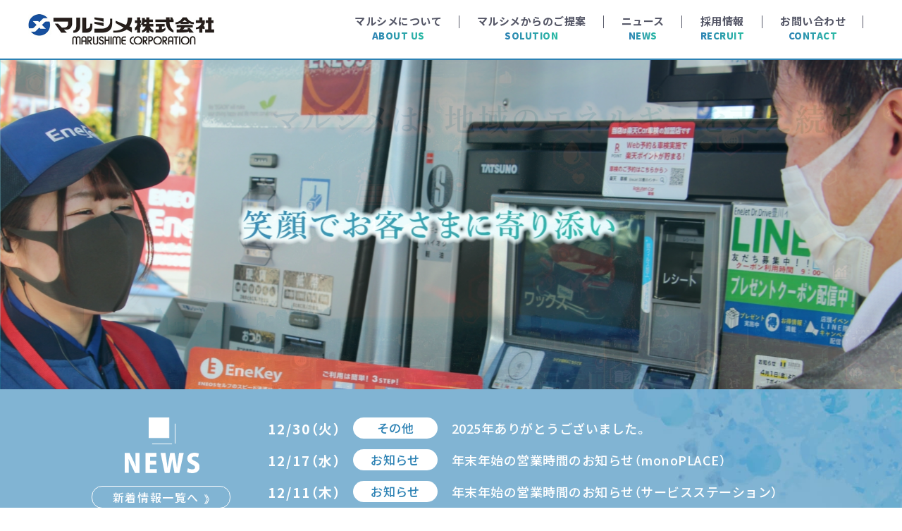

--- FILE ---
content_type: text/html; charset=UTF-8
request_url: https://www.marushime-kk.co.jp/
body_size: 6001
content:

<!DOCTYPE html>
<html lang="ja">

<head>
		<meta charset="UTF-8" />
	<meta name="robots" content="index,follow">
	<link rel="canonical" href="https://www.marushime-kk.co.jp/">
	<meta name="keywords" content="ガソリンスタンド,ガス,石油,燃料,エネルギー,愛知,豊橋,豊川,静岡,浜松">
	<meta name="description" content="総合エネルギー企業マルシメ株式会社の業務内容、グループ会社の紹介、会社案内など">
	<meta property="og:title" content="マルシメ株式会社 - LPガス販売・ガソリンスタンド運営・石油製品販売、輸送、荷役・産業廃棄物収集、運搬">
	<meta property="og:type" content="website" />
	<meta property="og:description" content="総合エネルギー企業マルシメ株式会社の業務内容、グループ会社の紹介、会社案内など" />
	<meta property="og:url" content="https://www.marushime-kk.co.jp/" />

	<title>マルシメ株式会社 - LPガス販売・ガソリンスタンド運営・石油製品販売、輸送、荷役・産業廃棄物収集、運搬</title>

	  <meta name="viewport" content="width=1200">
<!-- <link rel="icon" type="image/vnd.microsoft.icon" href="/favicon.ico"> -->
<link rel="shortcut icon" href="https://www.marushime-kk.co.jp/mgr/wp-content/themes/marushime/images/favicon.ico" >
<link rel="apple-touch-icon" sizes="180x180" href="/apple-touch-icon.png">
<link rel="icon" type="image/png" href="/apple-touch-icon.png" sizes="192x192">
<meta http-equiv="X-UA-Compatible" content="IE=edge">
<meta property="og:image" content="[サイトのOGP画像]" /><!-- 絶対パス、1MG以下 -->
<meta property="og:image:alt" content="画像の説明文">
<meta property="og:locale" content="ja_JP">
<meta name="twitter:card" content="summary" /><!-- summary_large_imageだと画像を大きく表示 -->
<meta content="#fff" name="theme-color"><!-- Androidでアドレスバーの色指定 -->
<meta name="format-detection" content="telephone=no"><!-- Edgeでのリンク定義回避 -->

<link href="/css/layout.css" media="all" rel="stylesheet">
<link href="/css/style.css" media="print" rel="stylesheet">
<link href="/css/style.css?2554556" media="only screen and (min-width: 900px)" rel="stylesheet">
<link href="/css/style_sp.css?25" media="only screen and (max-width: 899px)" rel="stylesheet">
<link href="/css/page.css" media="screen" rel="stylesheet">

<link rel="stylesheet" href="https://cdn.jsdelivr.net/npm/yakuhanjp@3.4.1/dist/css/yakuhanjp-noto.min.css">
		<!-- Google Tag Manager -->
<script>(function(w,d,s,l,i){w[l]=w[l]||[];w[l].push({'gtm.start':
new Date().getTime(),event:'gtm.js'});var f=d.getElementsByTagName(s)[0],
j=d.createElement(s),dl=l!='dataLayer'?'&l='+l:'';j.async=true;j.src=
'https://www.googletagmanager.com/gtm.js?id='+i+dl;f.parentNode.insertBefore(j,f);
})(window,document,'script','dataLayer','GTM-MB787JSS');</script>
<!-- End Google Tag Manager -->

<!-- Google tag (gtag.js) -->
<script async src="https://www.googletagmanager.com/gtag/js?id=G-C7K9RXRV28"></script>
<script>
  window.dataLayer = window.dataLayer || [];
  function gtag(){dataLayer.push(arguments);}
  gtag('js', new Date());

  gtag('config', 'G-C7K9RXRV28');
</script>
    <link href=" /assets/css/top.css?1768842234" media="screen" rel="stylesheet">

<!-- Google tag (gtag.js) -->
<script async src="https://www.googletagmanager.com/gtag/js?id=G-C7K9RXRV28"></script>
<script>
  window.dataLayer = window.dataLayer || [];
  function gtag(){dataLayer.push(arguments);}
  gtag('js', new Date());

  gtag('config', 'G-C7K9RXRV28');
</script>

</head>

<body id="Top">
	<div id="loading" class="loading"></div>

<!-- Google Tag Manager (noscript) -->
<noscript><iframe src="https://www.googletagmanager.com/ns.html?id=GTM-MB787JSS"
height="0" width="0" style="display:none;visibility:hidden"></iframe></noscript>
<!-- End Google Tag Manager (noscript) -->

	<div id="AllBox">
		<header>
			
<div class="header_inner">

	<h1 class="logo"><a href="/"><img src="/images/common/logo.jpg" alt="マルシメ株式会社 - LPガス販売・ガソリンスタンド運営・石油製品販売、輸送、荷役・産業廃棄物収集、運搬"></a></h1>
	<div class="right_wrap">
		<div class="menu_btn sp">
			<div class="btn_wrap">
				<span></span><span></span><span></span>
			</div>
		</div>
		
		<nav>
			<ul>
				<li class="sp">
					<a href="/">
						<span class="jp">トップ</span>
						<span class="en">TOP</span>
					</a>
				</li>
				<li>
					<a class="slide_trigger" href="javascript:void(0)" >
						<span class="jp">マルシメについて</span>
						<span class="en">ABOUT US</span>
					</a>
					<div class="slide_wrap">
						<div class="row">
							<dl>
								<dt>事業内容</dt>
								<dd>
									<ul>
										<li><a href="/business/fuel/">燃料油</a></li>
										<li><a href="/business/lubricant/">潤滑油</a></li>
										<li><a href="/business/waste/">廃油リサイクル</a></li>
                                                                                <li><a href="https://www.marusawa-kk.co.jp/" target="_blank" rel="noopener">産業廃棄物処理</a></li>
										<li><a href="/business/station/">サービスステーション・<br>自動車整備/車検</a></li>
                                                                                <li><a href="/business/car/">中古車売買</a></li>
									</ul>
									<ul>
                                                                                 <li><a href="/product/mobility/" target="_blank">EV販売</a></li>
										<li><a href="/business/insurance/" target="_blank" rel="noopener">サンクスモビリティ㈱保険</a></li>
										<li><a href="https://www.greengas.jp/" target="_blank">LPガス</a></li>
										<li><a href="https://www.greengas.jp/reform" target="_blank">住宅設備機器</a></li>
										<li><a href="http://monoplace.jp/" target="_blank">インテリア・雑貨</a></li>
										<li><a href="/business/self-car-wash/">時間制セルフ洗車場</a></li>
									</ul>
								</dd>
							</dl>
							<div class="right_wrap">
								<dl>
									<dt>取り組み・活動</dt>
									<dd>
										<ul>
											<li><a href="/environment/">環境への取り組み</a></li>
										</ul>
									</dd>
								</dl>
								<dl>
									<dt>企業情報</dt>
									<dd>
										<ul>
											<li><a href="/company/">ご挨拶・基本理念</a></li>
											<li><a href="/company/#About">会社概要</a></li>
											<li><a href="/company/#History">沿革</a></li>
										</ul>
										<ul>
											<li><a href="/company/#Access">アクセス</a></li>
											<li><a href="/company/group/">グループ会社</a></li>
										</ul>
									</dd>
								</dl>
							</div>
						</div>
						<div class="close pc"></div>
					</div>
				</li>
				<li>
					<a href="/solution/" >
						<span class="jp">マルシメからのご提案</span>
						<span class="en">SOLUTION</span>
					</a>
				</li>
				<li>
					<a href="/news/" >
						<span class="jp">ニュース</span>
						<span class="en">NEWS</span>
					</a>
				</li>
				<!--<li>
					<a href="/case/" >
						<span class="jp">導入事例</span>
						<span class="en">CASE</span>
					</a>
				</li>-->
				<li>
					<a href="/recruit/" >
						<span class="jp">採用情報</span>
						<span class="en">RECRUIT</span>
					</a>
				</li>
				<li class="sp">
					<a href="/privacy/">
						<span class="jp">個人情報保護方針</span>
						<span class="en">PRIVACY POLICY</span>
					</a>
				</li>
				<li>
					<a href="/contact/" >
						<span class="jp">お問い合わせ</span>
						<span class="en">CONTACT</span>
					</a>
				</li>
			</ul>
		</nav>
	</div>

</div>
		</header>

		<main>
			<div class="mv_sec">
				<div class="swiper">
					<div class="swiper-wrapper">
						<div class="swiper-slide">
							<picture>
								<source srcset="/images/top/main01_sp.jpg" media="(max-width:900px)">
								<img src="/images/top/main01.jpg" media="">
							</picture>
						</div>
						<div class="swiper-slide">
							<picture>
								<source srcset="/images/top/main02_sp.jpg" media="(max-width:900px)">
								<img src="/images/top/main02.jpg" media="">
							</picture>
						</div>
						<div class="swiper-slide">
							<picture>
								<source srcset="/images/top/main03_sp.jpg" media="(max-width:900px)">
								<img src="/images/top/main03.jpg" media="">
							</picture>
						</div>

					</div>
				</div>
			</div>

			<section class="news_sec">
				<div class="container">
					<div class="news_row c-anim-up">
						<h2><img src="/images/top/ttl_news.svg" alt="NEWS"></h2>
						<ul>
																																										<li>
								<a href="/news/#News1204">
									<p class="info">
										<span class="date">12/30（火）</span>
										<span class="cate">その他</span>
									</p>
									<p class="ttl">2025年ありがとうございました。</p>
								</a>
							</li>
																												<li>
								<a href="/news/#News1195">
									<p class="info">
										<span class="date">12/17（水）</span>
										<span class="cate">お知らせ</span>
									</p>
									<p class="ttl">年末年始の営業時間のお知らせ（monoPLACE）</p>
								</a>
							</li>
																												<li>
								<a href="/news/#News1192">
									<p class="info">
										<span class="date">12/11（木）</span>
										<span class="cate">お知らせ</span>
									</p>
									<p class="ttl">年末年始の営業時間のお知らせ（サービスステーション）</p>
								</a>
							</li>
																					
						</ul>
						<div class="btn_wrap">
							<a class="link_btn wh_btn" href="/news/">新着情報一覧へ</a>
						</div>
					</div>
				</div>
			</section>

                <section class="top-banner">
                    <div class="container">
                        <ul class="c-anim-up">
                            <li>
                                <a href="/business/self-car-wash/">
                                    <img src="/images/top/p-top-ban-0.png" alt="時間制セルフ洗車"/>
                                </a>
                            </li>
                            <li>
                                <a href="/product/mobility">
                                    <img src="/images/top/p-top-ban-1.png" alt="ELEMO&BLAZE"/>
                                </a>
                            </li>
                            <li>
                                <a href="/environment/#bio-lubricants">
                                    <img src="/images/top/p-top-ban-2.png" alt="バイオ潤滑油によるカーボンオフセット"/>
                                </a>
                            </li>
                            <li>
                                <a href="/environment/#lineup">
                                    <img src="/images/top/p-top-ban-3.png" alt="植物性洗浄液"/>
                                </a>
                            </li>
                        </ul>
                    </div>
                </section>


			<section class="business_sec">
				<div class="lead_wrap">
					<h2 class="sec_ttl c-anim-up">
						<img src="/images/top/ttl_business.svg" alt="BUSINESS">
						<span>事業内容</span>
					</h2>
					<p class="c-anim-up">マルシメは、愛知県豊橋市に位置し、<br>燃料油・潤滑油等の石油製品の販売を中心に<br class="pc">グループにて9ヵ所のサービスステーションを運営、LPガス事業、中古車販売事業を行っております。</p>
				</div>

				<div class="list_wrap">
					<div class="container">
						<ol class="row">
							<li class="c-anim-up">
								<a href="/business/fuel/">
									<figure><img src="/images/top/business01.svg" alt="燃料油"></figure>
									<p>燃料油</p>
									<div class="btn_wrap">
										<span class="link_btn bl_btn">詳しく見る</span>
									</div>
								</a>
							</li>
							<li class="c-anim-up">
								<a href="/business/lubricant/">
									<figure><img src="/images/top/business02.svg" alt="潤滑油"></figure>
									<p>潤滑油</p>
									<div class="btn_wrap">
										<span class="link_btn bl_btn">詳しく見る</span>
									</div>
								</a>
							</li>
							<li class="c-anim-up">
								<a href="/business/waste/">
									<figure><img src="/images/top/business03.svg" alt="廃油・産業廃棄物"></figure>
									<p>廃油・<br class="sp">産業廃棄物</p>
									<div class="btn_wrap">
										<span class="link_btn bl_btn">詳しく見る</span>
									</div>
								</a>
							</li>
							<li class="c-anim-up">
								<a href="/business/station/">
									<figure><img src="/images/top/business04.svg" alt="サービスステーション・自動車整備/車検"></figure>
									<p>サービス<br class="sp">ステーション<br class="pc">・<br class="sp">自動車整備/車検</p>
									<div class="btn_wrap">
										<span class="link_btn bl_btn">詳しく見る</span>
									</div>
								</a>
							</li>
							<li class="c-anim-up">
								<a href="/business/car/">
									<figure><img src="/images/top/business05.svg" alt="中古車売買"></figure>
									<p>中古車<br class="sp">売買</p>
									<div class="btn_wrap">
										<span class="link_btn bl_btn">詳しく見る</span>
									</div>
								</a>
							</li>
							<li class="c-anim-up">
								<a href="/business/insurance/" target="_blank" rel="noopener">
									<figure><img src="/images/top/business06.svg" alt="サンクスメイト㈱保険"></figure>
									<p>サンクスモビリティ㈱　<br class="sp">保険</p>
									<!-- <div class="info_insurance">★代理店は<br class="sp">サンクスメイト㈱です。</div> -->
									<div class="btn_wrap">
										<span class="link_btn bl_btn">詳しく見る</span>
									</div>
								</a>
							</li>
							<li class="c-anim-up">
								<a href="https://www.greengas.jp/" target="_blank">
									<figure><img src="/images/top/business07.svg" alt="LPガス"></figure>
									<p>LPガス</p>
									<div class="btn_wrap">
										<span class="link_btn bl_btn">詳しく見る</span>
									</div>
								</a>
							</li>
							<li class="c-anim-up">
								<a href="https://www.greengas.jp/reform" target="_blank">
									<figure><img src="/images/top/business08.svg" alt="住宅設備機器"></figure>
									<p>住宅設備<br class="sp">機器</p>
									<div class="btn_wrap">
										<span class="link_btn bl_btn">詳しく見る</span>
									</div>
								</a>
							</li>
							<li class="c-anim-up">
								<a href="http://monoplace.jp/" target="_blank">
									<figure><img src="/images/top/business09.svg" alt="インテリア・雑貨"></figure>
									<p>インテリア・<br class="sp">雑貨</p>
									<div class="btn_wrap">
										<span class="link_btn bl_btn">詳しく見る</span>
									</div>
								</a>
							</li>
						</ol>
					</div>
				</div>
			</section>

			<!-- <section class="case_sec">
				<div class="container">
					<h2 class="sec_ttl c-anim-up">
						<img src="/images/common/ttl_case.svg" alt="CASE">
						<span>導入事例</span>
					</h2>

                                                <p style="text-align:center; margin: 30px;">準備中です。</p>
					<ul class="row">
																								                                                                                                												<li class="col col4 c-anim-up">
							<a href="/case/">
								<h3>清掃</h3>
								<picture>
									<source srcset="https://www.marushime-kk.co.jp/mgr/wp-content/uploads/2023/03/準備中-670x582.jpg" media="(max-width:900px)">
									<img src="https://www.marushime-kk.co.jp/mgr/wp-content/uploads/2023/03/準備中-592x514.jpg" alt="清掃・メンテ">
								</picture>
								<dl>
									<dt></dt>
									<dd></dd>
								</dl>
							</a>
						</li>
												                                                                                                												<li class="col col4 c-anim-up">
							<a href="/case/">
								<h3>オイル交換サービス</h3>
								<picture>
									<source srcset="https://www.marushime-kk.co.jp/mgr/wp-content/uploads/2023/03/準備中-670x582.jpg" media="(max-width:900px)">
									<img src="https://www.marushime-kk.co.jp/mgr/wp-content/uploads/2023/03/準備中-592x514.jpg" alt="オイル交換">
								</picture>
								<dl>
									<dt></dt>
									<dd></dd>
								</dl>
							</a>
						</li>
												                                                                                                												<li class="col col4 c-anim-up">
							<a href="/case/">
								<h3>廃油回収作業</h3>
								<picture>
									<source srcset="https://www.marushime-kk.co.jp/mgr/wp-content/uploads/2023/03/準備中-670x582.jpg" media="(max-width:900px)">
									<img src="https://www.marushime-kk.co.jp/mgr/wp-content/uploads/2023/03/準備中-592x514.jpg" alt="廃油回収">
								</picture>
								<dl>
									<dt></dt>
									<dd></dd>
								</dl>
							</a>
						</li>
																		
					</ul>

					<div class="btn_wrap">
						<a class="link_btn grd_btn" href="/case/">詳しく見る</a>
					</div>
				</div>
			</section> -->

			<section class="activity_sec c-anim-up">
				<a href="/business/waste/">
					<div class="text_wrap">
						<div class="left_wrap">
							<h2>廃油の買取いたします</h2>
							<p>石油製品の販売からリサイクル、最終処理までトータルサポート</p>
						</div>
						<div class="btn_wrap">
							<span class="link_btn wh_btn">詳しく見る</span>
						</div>
					</div>
				</a>
			</section>

			<section class="link_sec">
				<div class="container">
					<ul>
						<li class="c-anim-up">
							<a class="company" href="/company/">
								<div class="img_wrap pc"></div>
								<h2 class="en">COMPANY</h2>
								<p>企業情報</p>
								<div class="btn_wrap"><span class="link_btn grd_btn">詳しく見る</span></div>
							</a>
						</li>
						<li class="c-anim-up">
							<a class="recruit" href="/recruit/">
								<div class="img_wrap pc"></div>
								<h2 class="en">RECRUIT</h2>
								<p>採用情報</p>
								<div class="btn_wrap"><span class="link_btn grd_btn">詳しく見る</span></div>
							</a>
						</li>
						<li class="c-anim-up">
							<a class="solution" href="/solution/">
								<div class="img_wrap pc"></div>
								<h2 class="jp">マルシメからの<br>ご提案</h2>
								<div class="btn_wrap"><span class="link_btn grd_btn">詳しく見る</span></div>
							</a>
						</li>
						<li class="c-anim-up">
							<a class="environment" href="/environment/">
								<div class="img_wrap pc"></div>
								<h2 class="jp">環境への<br class="pc">取り組み</h2>
								<div class="btn_wrap"><span class="link_btn grd_btn">詳しく見る</span></div>
							</a>
						</li>
					</ul>
				</div>
			</section>
		</main>

		<footer>
			<div class="footer_inner container">

	<div class="logo"><a href="/"><img src="/images/common/logo.jpg" alt="マルシメ株式会社 - LPガス販売・ガソリンスタンド運営・石油製品販売、輸送、荷役・産業廃棄物収集、運搬"></a></div>

	<div class="foot_row">
		<div class="left_wrap">
			<dl>
				<dt>○ 所在地（本社）</dt>
				<dd>
					<ul>
						<li>〒440-0091</li>
						<li>愛知県豊橋市下五井町字沖田161番地の1</li>
					</ul>
					<ul>
						<li>TEL.<a class="tel" href="tel:0532-53-4711">0532-53-4711</a>（総務）</li>
						<li>TEL.<a class="tel" href="tel:0532-53-5500">0532-53-5500</a>（営業）</li>
						<li>FAX.0532-55-6594</li>
					</ul>
				</dd>
			</dl>
			<!-- <dl>
				<dt>○ 浜名営業所</dt>
				<dd>
					<ul>
						<li>〒431-0302</li>
						<li>静岡県湖西市新居町新居3380-509</li>
					</ul>
					<ul>
						<li>TEL.<a class="tel" href="tel:053-594-1231">053-594-1231</a></li>
						<li>FAX.053-594-1228</li>
					</ul>
				</dd>
			</dl> -->
		</div>

		<nav>
			<ul>
				<li><a href="/">トップページ</a></li>
				<!--<li><a href="/case/">導入事例</a></li>-->
				<li><a href="/business/fuel/">事業内容</a></li>
				<li><a href="/recruit/">採用情報</a></li>
				<li><a href="/environment/">環境への取り組み</a></li>
				<li><a href="/contact/">お問い合わせ</a></li>
				<li><a href="/company/">企業情報</a></li>
				<li><a href="/privacy/">個人情報保護方針</a></li>
				<li><a href="/solution/">マルシメからのご提案</a></li>
				<li><a href="/solicitation/">勧誘方針</a></li>
				<li><a href="/news/">ニュース</a></li>
				<!-- <li class="about">
					<a href="javascript:void(0)">マルシメについて</a>
					<div class="sub_list sp">
						<dl>
							<dt>事業内容</dt>
							<dd>
								<ul>
									<li>
										<a href="/business/fuel/">燃料油</a>
									</li>
									<li>
										<a href="/business/lubricant/">潤滑油</a>
									</li>
									<li>
										<a href="/business/waste/">廃油・産業廃棄物</a>
									</li>
									<li>
										<a href="/business/service/">サービスステーション・<br>自動車整備 / 車検</a>
									</li>
								</ul>
								<ul>
									<li>
										<a href="/business/car/">中古車売買</a>
									</li>
									<li>
										<a href="/business/insurance/">サンクスメイト㈱ 保険</a>
									</li>
									<li>
										<a href="https://www.greengas.jp/">LPガス</a>
									</li>
									<li>
										<a href="https://www.greengas.jp/reform">住宅設備機器</a>
									</li>
									<li>
										<a href="http://monoplace.jp/">インテリア・雑貨</a>
									</li>
								</ul>
							</dd>
						</dl>
						<dl>
							<dt>取り組み・活動</dt>
							<dd>
								<ul class="wide">
									<li>
										<a href="/environment/">環境保全のためのリサイクル事業</a>
									</li>
								</ul>
							</dd>
						</dl>
						<dl>
							<dt>企業情報</dt>
							<dd>
								<ul>
									<li>
										<a href="/company/">ご挨拶・基本理念</a>
									</li>
									<li>
										<a href="/company/#About">会社概要</a>
									</li>
									<li>
										<a href="/company/">沿革</a>
									</li>
								</ul>
								<ul>
									<li>
										<a href="/company/#Access">アクセス</a>
									</li>
									<li>
										<a href="/company/group/">グループ会社</a>
									</li>
								</ul>
							</dd>
						</dl>
					</div>
				</li> -->
			</ul>
		</nav>
	</div>
	
	<p class="copy">Copyright (C) 2022 MARUSHIME Co., Ltd. All rights reserved.</p>

</div>

<div class="pagetop">
	<a href="#"><img src="/images/common/pagetop.svg"></a>
</div>
		</footer>
	</div><!-- //AllBox -->
	<script src="https://ajax.googleapis.com/ajax/libs/jquery/3.4.1/jquery.min.js"></script>
<script src="/js/jquery.matchHeight-min.js"></script>
<script src="/js/polyfill.js"></script>
<script src="/js/smooth-scroll.polyfills.min.js"></script>
<script src="/js/lazysizes.min.js"></script>
<script src="/js/common.js"></script>
<script>
  $(window).on("load", function() {
    let scroll = new SmoothScroll('a[href*="#"]', {
      speedAsDuration: true,
      speed: 650,
      easing: 'easeInOutQuint',
    });
  });

  $('.fot_top nav li').matchHeight();
</script>	<link rel="stylesheet" href="/js/swiper/swiper-bundle.min.css">
	<script src="/js/swiper/swiper-bundle.min.js"></script>
	<script>
		var mySwiper = new Swiper('.swiper', {
			effect: 'fade',
			loop: true,
			speed: 1000,
			allowTouchMove: false,
			autoplay: {
				delay: 5000,
				disableOnInteraction: false,
			},
		});

		const Mv = document.querySelector('.mv_sec');
		window.addEventListener('load', function() {
			Mv.classList.add('loaded');
		});
	</script>
</body>

</html>


--- FILE ---
content_type: text/css
request_url: https://www.marushime-kk.co.jp/css/layout.css
body_size: 1236
content:
@charset "utf-8";
/* reset
==================================*/
html,
body,
div,
span,
object,
iframe,
h1,
h2,
h3,
h4,
h5,
h6,
p,
blockquote,
pre,
abbr,
address,
cite,
code,
del,
dfn,
em,
img,
ins,
kbd,
q,
samp,
small,
strong,
sub,
sup,
var,
b,
i,
dl,
dt,
dd,
ol,
ul,
li,
fieldset,
form,
label,
legend,
table,
caption,
tbody,
tfoot,
thead,
tr,
th,
td,
article,
aside,
canvas,
details,
figcaption,
figure,
footer,
header,
hgroup,
menu,
nav,
section,
summary,
time,
mark,
audio,
video {
  margin: 0;
  padding: 0;
  border: 0;
  outline: 0;
  font-size: 100%;
  vertical-align: baseline;
  background: transparent;
}
body,
form,
fieldset {
  margin: 0;
  padding: 0;
  -webkit-text-size-adjust: none;
}
fieldset {
  border: none;
}
blockquote,
li,
dt,
dd {
  margin: 0;
  padding: 0;
}
li {
  list-style: none;
}
input,
textarea,
select {
  font-size: 1em;
}
img {
  margin: 0px;
  padding: 0px;
  border: 0px;
  vertical-align: bottom;
}
table {
  border-collapse: collapse;
}
button {
  background-color: transparent;
  border: none;
  cursor: pointer;
  outline: none;
  padding: 0;
  appearance: none;
}

/* font　Notoではない場合など、不要なものは適宜削除してください
==================================*/
input,
textarea,
select {
  font-style: normal;
  font-family: YakuHanJP_Noto, "Noto Sans JP", "Hiragino Kaku Gothic Pro", "ヒラギノ角ゴ Pro W3",
    "メイリオ", Meiryo, Verdana, "ＭＳ Ｐゴシック", "MS P Gothic", san-serif;
}
body {
  color: #545666;
  background-color: #ffffff;
  font-family: YakuHanJP_Noto, "Noto Sans JP", "Hiragino Kaku Gothic Pro", "ヒラギノ角ゴ Pro W3",
    "メイリオ", Meiryo, Verdana, "ＭＳ Ｐゴシック", "MS P Gothic", san-serif;
  line-height: 1;
  letter-spacing: 0.03em;
  font-weight: 400;
  -webkit-font-smoothing: antialiased;
	-moz-osx-font-smoothing: grayscale;
}

/*游ゴシックを指定する場合Mediumの指定が必要↓
		font-family: "Yu Gothic Medium", "游ゴシック Medium", YuGothic, "游ゴシック体";
	*/

/* float, clear
==================================*/
.cf {
  zoom: 1;
}
.cf:before,
.cf:after {
  content: "";
  display: table;
}
.cf:after {
  clear: both;
}
.clear {
  clear: both;
  visibility: visible;
}
.left {
  float: left;
}
.right {
  float: right;
}
@media print {
  body {
    _zoom: 70%;
    background: none;
  }
  img.hover {
    display: none;
  }
}

#loading {
  width: 100vw;
  height: 100vh;
  background-color: #fff;
  /* 以下のコードを追加 */
  position: fixed;
  top: 0;
  left: 0;
  z-index: 9999;
}

#loading.loaded {
  opacity: 0;
  visibility: hidden;
  -webkit-transition: all 1s;
  transition: all 1s;
}


--- FILE ---
content_type: text/css
request_url: https://www.marushime-kk.co.jp/css/style.css?2554556
body_size: 15961
content:
@charset "UTF-8";
/* base
==================================*/
h1,
h2,
h3,
h4,
h5,
h6,
p,
pre,
blockquote,
ul,
li,
ol,
dl,
dd,
tr {
  font-size: 16px;
  line-height: 1.7;
}

h1,
h2,
h3,
h4,
h5,
h6 {
  line-height: 1;
  font-weight: 900;
}

.sp {
  display: none !important;
}

a {
  color: #545666;
  text-decoration: none;
  transition: 0.3s;
}
a:visited {
  color: #545666;
}
a:hover {
  color: #545666;
  text-decoration: none;
}
a:active {
  color: #545666;
}
a.tel {
  pointer-events: none;
  cursor: default;
}

/* main
==================================*/
main {
  margin-top: 85px;
}

/*　Retina対応時のCSS↓　*/
/* header
==================================*/
header {
  position: fixed;
  top: 0;
  left: 0;
  right: 0;
  z-index: 999;
  background: #fff;
  width: 100%;
  height: 85px;
  padding: 0 55px 0 40px;
  box-sizing: border-box;
  border-bottom: 2px solid #2d82b4;
}
header.hidden {
  display: none;
}
header .header_inner {
  display: flex;
  justify-content: space-between;
  align-items: center;
  height: 100%;
}
header .header_inner .logo {
  width: 264px;
}
header .header_inner nav > ul {
  display: flex;
}
header .header_inner nav > ul > li {
  position: relative;
}
header .header_inner nav > ul > li::before, header .header_inner nav > ul > li::after {
  content: "";
  display: inline-block;
  position: absolute;
  width: 1px;
  height: 18px;
  background: #545666;
  top: 0;
}
header .header_inner nav > ul > li::before {
  left: 0;
}
header .header_inner nav > ul > li::after {
  right: 0;
}
header .header_inner nav > ul > li:nth-of-type(n + 2)::before {
  display: none;
}
header .header_inner nav > ul > li > a {
  display: flex;
  flex-direction: column;
  align-items: center;
  line-height: 1;
  position: relative;
  padding: 0 25px;
  height: 40px;
}
header .header_inner nav > ul > li > a .jp {
  font-size: 18px;
  font-weight: 700;
  transition: 0.3s;
}
header .header_inner nav > ul > li > a .en {
  margin-top: 6px;
  background-image: linear-gradient(90deg, #2d82b4 0%, #2cbba5 100%);
  background-clip: text;
  -webkit-background-clip: text;
  color: transparent;
  max-inline-size: max-content;
  border: 1px solid #fff;
  font-size: 13px;
  font-weight: 900;
}
header .header_inner nav > ul > li > a.here .jp {
  color: #2d82b4;
}
@media (hover: hover) {
  header .header_inner nav > ul > li > a:hover .jp {
    color: #2d82b4;
  }
}
header .header_inner nav .slide_trigger {
  position: relative;
}
header .header_inner nav .slide_trigger::before {
  content: "";
  display: inline-block;
  position: absolute;
  margin: auto;
  width: 8px;
  height: 15px;
  background: url(/images/common/about_open.svg) no-repeat 0/contain;
  left: 0;
  right: 0;
  bottom: -21px;
  opacity: 0;
  transition: 0.3s;
}
header .header_inner nav .slide_trigger.open .jp {
  color: #2d82b4;
}
header .header_inner nav .slide_trigger.open::before {
  opacity: 1;
}
header .header_inner nav .slide_wrap {
  display: none;
  position: fixed;
  left: 0;
  top: 85px;
  width: 100%;
  background: #f7f7f7;
}
header .header_inner nav .slide_wrap .row {
  max-width: 1250px;
  padding: 40px 50px 60px;
  margin: auto;
  box-sizing: border-box;
  justify-content: space-between;
}
header .header_inner nav .slide_wrap .row dl {
  max-inline-size: max-content;
}
header .header_inner nav .slide_wrap .row dl dt {
  line-height: 40px;
  border-radius: 20px;
  font-size: 20px;
  font-weight: 700;
  color: #fff;
  background: linear-gradient(90deg, #2d82b4 0%, #2cbba5 100%);
  padding: 0 20px;
  box-sizing: border-box;
  min-width: 250px;
}
header .header_inner nav .slide_wrap .row dl dd {
  display: flex;
  padding: 10px 15px 0;
  box-sizing: border-box;
}
header .header_inner nav .slide_wrap .row dl dd ul {
  margin-bottom: -15px;
}
header .header_inner nav .slide_wrap .row dl dd ul + ul {
  margin-left: 30px;
}
header .header_inner nav .slide_wrap .row dl dd ul li {
  line-height: 1.3;
  font-weight: 500;
  padding-left: 23px;
  position: relative;
}
header .header_inner nav .slide_wrap .row dl dd ul li:not(:last-of-type) {
  margin-bottom: 10px;
}
header .header_inner nav .slide_wrap .row dl dd ul li::before {
  content: "";
  display: inline-block;
  position: absolute;
  width: 8px;
  height: 16px;
  background: url(/images/common/arrow_bl.png) no-repeat 0/contain;
  left: 0;
  top: 3px;
}
@media (hover: hover) {
  header .header_inner nav .slide_wrap .row dl dd ul li a:hover {
    color: #2d82b4;
  }
}
header .header_inner nav .slide_wrap .row .right_wrap {
  width: 58%;
  display: flex;
  justify-content: space-between;
}
@media (max-width: 1200px) {
  header .header_inner nav .slide_wrap .row {
    justify-content: center;
    padding: 35px 25px 50px;
  }
  header .header_inner nav .slide_wrap .row > dl {
    width: 405px;
  }
  header .header_inner nav .slide_wrap .row .right_wrap {
    display: block;
    width: 360px;
    margin-left: 60px;
  }
  header .header_inner nav .slide_wrap .row .right_wrap dl {
    width: 100%;
    max-inline-size: none;
  }
  header .header_inner nav .slide_wrap .row .right_wrap dl + dl {
    margin-top: 30px;
  }
}
header .header_inner nav .slide_wrap .close {
  position: absolute;
  right: 20px;
  top: 20px;
  width: 25px;
  height: 25px;
  cursor: pointer;
}
header .header_inner nav .slide_wrap .close::before, header .header_inner nav .slide_wrap .close::after {
  content: "";
  display: inline-block;
  position: absolute;
  margin: auto;
  width: 30px;
  height: 3px;
  background: #2d82b4;
  border-radius: 2px;
  left: 0;
  top: 0;
  bottom: 0;
  transform-origin: center;
}
header .header_inner nav .slide_wrap .close::before {
  transform: rotate(45deg);
}
header .header_inner nav .slide_wrap .close::after {
  transform: rotate(-45deg);
}
@media (max-width: 1370px) {
  header .header_inner nav > ul > li > a {
    padding: 0 25px;
  }
  header .header_inner nav > ul > li > a .jp {
    font-size: 15px;
  }
}
@media (max-width: 1250px) {
  header .header_inner .logo {
    width: 210px;
  }
  header .header_inner nav > ul > li > a {
    padding: 0 15px;
  }
  header .header_inner nav > ul > li > a .jp {
    font-size: 15px;
  }
}
@media (max-width: 1100px) {
  header .header_inner nav > ul > li > a {
    padding: 0 10px;
  }
  header .header_inner nav > ul > li > a .jp {
    font-size: 14px;
  }
}
@media (max-width: 1000px) {
  header {
    padding-right: 30px;
    padding-left: 30px;
  }
  header .header_inner .logo {
    width: 165px;
  }
}

/* footer
==================================*/
footer {
  position: relative;
  padding: 30px 0;
}
footer.hidden {
  display: none;
}
footer::before {
  content: "";
  display: inline-block;
  position: absolute;
  width: 100%;
  height: 5px;
  background: linear-gradient(90deg, #2d82b4 0%, #2cbba5 100%);
  left: 0;
  top: 0;
}
footer .logo {
  width: 310px;
}
@media (hover: hover) {
  footer .logo a:hover {
    opacity: 0.7;
  }
}
footer .foot_row {
  margin-top: 35px;
  display: flex;
  justify-content: space-between;
}
footer .foot_row .left_wrap {
  max-width: 440px;
}
footer .foot_row .left_wrap dt, footer .foot_row .left_wrap li {
  line-height: 1.5;
}
footer .foot_row .left_wrap dl + dl {
  margin-top: 35px;
}
footer .foot_row .left_wrap dl dt {
  color: #2d82b4;
  font-weight: 700;
}
footer .foot_row .left_wrap dl dd {
  margin-left: 20px;
}
footer .foot_row .left_wrap dl dd ul {
  display: flex;
  flex-wrap: wrap;
}
@media (max-width: 980px) {
  footer .foot_row .left_wrap dl dd ul {
    display: block;
  }
}
footer .foot_row .left_wrap dl dd ul li:first-of-type {
  margin-right: 20px;
}
footer .foot_row nav {
  max-width: 440px;
}
footer .foot_row nav ul {
  display: flex;
  flex-wrap: wrap;
}
footer .foot_row nav ul li {
  line-height: 1;
  margin-bottom: 20px;
}
footer .foot_row nav ul li::before {
  content: "";
  display: inline-block;
  width: 8px;
  height: 15px;
  background: url(/images/common/arrow_bl.png) no-repeat 0/contain;
  margin-right: 5px;
  position: relative;
  top: 2px;
}
footer .foot_row nav ul li:nth-of-type(2n + 1) {
  width: 260px;
}
footer .foot_row nav ul li a {
  font-weight: 700;
}
@media (hover: hover) {
  footer .foot_row nav ul li a:hover {
    color: #2d82b4;
  }
}
@media (max-width: 1050px) {
  footer .foot_row nav {
    max-width: 400px;
  }
  footer .foot_row nav ul li:nth-of-type(2n + 1) {
    width: 200px;
  }
}
footer .copy {
  font-size: 14px;
  text-align: right;
}

.pagetop {
  position: absolute;
  right: calc(50% - 660px);
  top: -100px;
  z-index: 1;
}
@media (max-width: 1400px) {
  .pagetop {
    right: 20px;
    top: -35px;
  }
}
.pagetop a {
  display: flex;
  justify-content: center;
  align-items: flex-end;
  width: 66px;
  height: 66px;
  border-radius: 50%;
  position: relative;
  overflow: hidden;
  z-index: 1;
}
.pagetop a img {
  width: 20px;
  transform: translateY(4px);
  transition: 0.3s;
}
.pagetop a::before {
  content: "";
  display: block;
  position: absolute;
  width: 200%;
  height: 100%;
  right: 0;
  top: 0;
  transition: 0.3s ease-out;
  background-image: linear-gradient(90deg, #2d82b4 50%, #2cbba5 100%);
  z-index: -1;
}
@media (hover: hover) {
  .pagetop a:hover {
    border-radius: 50%;
  }
  .pagetop a:hover img {
    transform: translateY(0);
  }
  .pagetop a:hover::before {
    transform: translateX(50%);
  }
}

/* loader
==================================*/
#loader {
  position: fixed;
  top: 0;
  left: 0;
  right: 0;
  bottom: 0;
  background: #fff;
  z-index: 1001;
}

/* Animation
==================================*/
.c-anim-up {
  transform: translate(0, 30px);
  opacity: 0;
  transition: 0.3s ease;
}

.move {
  transform: translate(0, 0);
  opacity: 1;
}

.delay1 {
  -moz-transition-delay: 300ms;
  -webkit-transition-delay: 300ms;
  -o-transition-delay: 300ms;
  -ms-transition-delay: 300ms;
}

.delay2 {
  -moz-transition-delay: 600ms;
  -webkit-transition-delay: 600ms;
  -o-transition-delay: 600ms;
  -ms-transition-delay: 600ms;
}

.delay3 {
  -moz-transition-delay: 900ms;
  -webkit-transition-delay: 900ms;
  -o-transition-delay: 900ms;
  -ms-transition-delay: 900ms;
}

.delay4 {
  -moz-transition-delay: 1200ms;
  -webkit-transition-delay: 1200ms;
  -o-transition-delay: 1200ms;
  -ms-transition-delay: 1200ms;
}

.delay5 {
  -moz-transition-delay: 1500ms;
  -webkit-transition-delay: 1500ms;
  -o-transition-delay: 1500ms;
  -ms-transition-delay: 1500ms;
}

.delay6 {
  -moz-transition-delay: 1800ms;
  -webkit-transition-delay: 1800ms;
  -o-transition-delay: 1800ms;
  -ms-transition-delay: 1800ms;
}

.delay7 {
  -moz-transition-delay: 2100ms;
  -webkit-transition-delay: 2100ms;
  -o-transition-delay: 2100ms;
  -ms-transition-delay: 2100ms;
}

/*==================================
  Component
==================================*/
html {
  overflow: auto;
}
html.no_move {
  overflow: hidden;
}

img {
  max-width: 100%;
  height: auto;
}
img[src$=".png"], img[src$=".jpg"] {
  backface-visibility: hidden;
}

.container {
  max-width: 1120px;
  margin-left: auto;
  margin-right: auto;
  padding-left: 50px;
  padding-right: 50px;
  box-sizing: border-box;
}
@media (max-width: 899px) {
  .container {
    padding-left: 20px;
    padding-right: 20px;
  }
}

.row {
  display: flex;
  flex-wrap: wrap;
  box-sizing: border-box;
}
.row .col {
  position: relative;
  width: 100%;
  min-height: 1px;
  box-sizing: border-box;
}
@media (min-width: 900px) {
  .row .col.col3 {
    width: 25%;
  }
  .row .col.col4 {
    width: 33.33%;
  }
  .row .col.col6 {
    width: 50%;
  }
}

.link_btn {
  display: flex;
  justify-content: center;
  align-items: center;
  width: 435px;
  height: 56px;
  position: relative;
  border-radius: 28px;
  font-size: 19px;
  line-height: 1;
  font-weight: 700;
  color: #fff;
  margin: auto;
  z-index: 1;
}
.link_btn:visited, .link_btn:active, .link_btn:hover {
  color: #fff;
}
.link_btn::after {
  content: "";
  display: inline-block;
  position: relative;
  width: 9px;
  height: 18px;
  background: url(/images/common/arrow_wh.png) no-repeat 0/contain;
  margin-left: 7px;
  top: 2px;
  transition: 0.3s;
}
@media (hover: hover) {
  .link_btn:hover::after {
    transform: translateX(5px);
  }
}
@media (max-width: 899px) {
  .link_btn {
    width: 235px;
    height: 45px;
    font-size: 16px;
    border-radius: 23px;
    margin: auto;
  }
  .link_btn::after {
    content: "";
    width: 9px;
    height: 15px;
    margin-left: 5px;
    top: 1px;
  }
}
.link_btn.grd_btn {
  overflow: hidden;
}
.link_btn.grd_btn::before {
  content: "";
  display: block;
  position: absolute;
  width: 200%;
  height: 100%;
  right: 0;
  top: 0;
  transition: 0.4s ease-out;
  background-image: linear-gradient(110deg, #2d82b4 50%, #2cbba5 100%);
  z-index: -1;
}
@media (hover: hover) {
  .link_btn.grd_btn:hover::before {
    transform: translateX(50%);
  }
}
.link_btn.wh_btn {
  border: 1px solid #fff;
}
@media (hover: hover) {
  .link_btn.wh_btn:hover {
    color: #2d82b4;
    background: #fff;
  }
  .link_btn.wh_btn:hover::after {
    background-image: url(/images/common/arrow_bl.png);
  }
}
.link_btn.bl_btn {
  border: 1px solid #2d82b4;
  color: #2d82b4;
}
.link_btn.bl_btn::after {
  background-image: url(/images/common/arrow_bl.png);
}
@media (hover: hover) {
  .link_btn.bl_btn:hover {
    background: #2d82b4;
    color: #fff;
  }
  .link_btn.bl_btn:hover::after {
    background-image: url(/images/common/arrow_wh.png);
  }
}

.grd_text {
  background-image: linear-gradient(90deg, #2d82b4 0%, #2cbba5 100%);
  background-clip: text;
  -webkit-background-clip: text;
  color: transparent;
  max-inline-size: max-content;
  border: 1px solid #fff;
}

.ttl_sec {
  display: flex;
  align-items: center;
  position: relative;
  background-repeat: no-repeat;
  background-position: center;
  background-size: cover;
}
.ttl_sec h1 {
  width: 100%;
  background: url(/images/common/bg_pt.svg) repeat center/cover;
  display: grid;
  place-items: center;
}
@media (min-width: 900px) {
  .ttl_sec {
    height: 480px;
  }
  .ttl_sec h1 {
    height: 117px;
  }
}
@media (max-width: 899px) {
  .ttl_sec {
    height: 200px;
  }
  .ttl_sec h1 {
    height: 58px;
  }
}

.bg_up {
  position: relative;
  box-sizing: border-box;
  z-index: 1;
}
.bg_up::before {
  content: "";
  display: inline-block;
  position: absolute;
  background: linear-gradient(90deg, #2d82b4 0%, #2cbba5 100%);
  left: 0;
  top: 0;
  z-index: -1;
}
@media (min-width: 900px) {
  .bg_up {
    padding-top: 10px;
    padding-left: 10px;
  }
  .bg_up::before {
    width: calc(100% - 10px);
    height: calc(100% - 10px);
    transform: translate(10px, 10px);
  }
}
@media (max-width: 899px) {
  .bg_up {
    padding-top: 10px;
    padding-left: 10px;
  }
  .bg_up::before {
    width: calc(100% - 10px);
    height: calc(100% - 10px);
    transform: translate(10px, 10px);
  }
}
.bg_up.move::before {
  transform: translate(0);
  transition: 0.3s 0.3s;
}

.anchor {
  position: absolute;
}
@media (min-width: 900px) {
  .anchor {
    top: -85px;
  }
}
@media (max-width: 899px) {
  .anchor {
    top: -55px;
  }
}

/*==================================
  Top
==================================*/
#Top main .sec_ttl {
  line-height: 1;
  text-align: center;
}
#Top main .sec_ttl img {
  height: 42px;
}
#Top main .sec_ttl span {
  display: block;
  font-size: 20px;
  margin-top: 15px;
  letter-spacing: 0.2em;
}
#Top main .mv_sec {
  overflow: hidden;
}
#Top main .mv_sec .swiper {
  transform: scale(1.1);
  transform-origin: center;
}
#Top main .mv_sec .swiper picture {
  display: block;
  transform: scale(1.1);
  transform-origin: center;
  transition: 0s 2s;
}
#Top main .mv_sec .swiper .swiper-slide-active picture, #Top main .mv_sec .swiper .swiper-slide-duplicate-active picture {
  transform: scale(1);
  transition: 5s ease-out;
}
#Top main .mv_sec.loaded .swiper {
  transform: scale(1);
  transition: 5s ease-out;
}
#Top main .news_sec {
  padding: 40px 0;
  background: url(/images/top/news_bg.jpg) no-repeat center/cover;
}
#Top main .news_sec .news_row {
  display: flex;
  position: relative;
}
#Top main .news_sec h2 {
  width: 200px;
  padding: 50px 0;
  text-align: center;
  position: relative;
}
#Top main .news_sec h2 img {
  height: 29px;
}
#Top main .news_sec h2::before {
  content: "";
  display: inline-block;
  position: absolute;
  margin: auto;
  width: 38px;
  height: 38px;
  background: url(/images/top/icon_news.svg) no-repeat 0/contain;
  left: 0;
  right: 0;
  top: 0;
}
#Top main .news_sec ul {
  margin-left: 50px;
  width: calc(100% - 250px);
}
@media (max-width: 1000px) {
  #Top main .news_sec ul {
    margin-left: 30px;
    width: calc(100% - 230px);
  }
}
#Top main .news_sec ul li:not(:last-of-type) {
  margin-bottom: 15px;
}
#Top main .news_sec ul li a {
  display: flex;
  align-items: center;
}
#Top main .news_sec ul li a .info {
  display: flex;
  align-items: center;
  line-height: 1;
}
#Top main .news_sec ul li a .info .date {
  font-size: 19px;
  font-weight: 700;
  color: #fff;
  letter-spacing: 0.1em;
  width: 115px;
}
#Top main .news_sec ul li a .info .cate {
  font-size: 17px;
  font-weight: 500;
  color: #2d82b4;
  width: 120px;
  padding: 6px 0 7px;
  text-align: center;
  background: #fff;
  border-radius: 15px;
  margin-left: 6px;
  transition: 0.3s;
}
#Top main .news_sec ul li a .ttl {
  font-size: 18px;
  font-weight: 500;
  color: #fff;
  line-height: 1;
  margin-left: 20px;
  max-width: calc(100% - 255px);
  overflow: hidden;
  text-overflow: ellipsis;
  white-space: nowrap;
  transition: 0.3s;
}
@media (hover: hover) {
  #Top main .news_sec ul li a:hover .info .cate {
    background: #2d82b4;
    color: #fff;
  }
  #Top main .news_sec ul li a:hover .ttl {
    color: #2d82b4;
  }
}
#Top main .news_sec .btn_wrap {
  position: absolute;
  left: 0;
  bottom: 0;
}
#Top main .news_sec .btn_wrap .link_btn {
  width: 195px;
  height: 30px;
  border-radius: 15px;
  font-size: 16px;
  font-weight: 500;
  letter-spacing: 0.1em;
}
#Top main .news_sec .btn_wrap .link_btn::after {
  width: 7px;
  height: 15px;
}
#Top main .business_sec .lead_wrap {
  padding: 60px 0;
}
#Top main .business_sec .lead_wrap p {
  font-size: 18px;
  line-height: 1.8;
  margin-top: 25px;
  text-align: center;
}
#Top main .business_sec .list_wrap {
  padding: 70px 0 80px;
  background: #ececec;
}
#Top main .business_sec .list_wrap .row {
  justify-content: space-between;
  margin: 0 -15px -90px;
  counter-reset: num 0;
}
#Top main .business_sec .list_wrap .row li {
  padding: 0 15px 90px;
}
#Top main .business_sec .list_wrap .row li a {
  display: block;
  text-align: center;
  width: 255px;
  height: 255px;
  background: #fff;
  position: relative;
  box-shadow: 0 5px 5px rgba(0, 0, 0, 0.3);
  padding-top: 30px;
  box-sizing: border-box;
  counter-increment: num 1;
}
#Top main .business_sec .list_wrap .row li a::before {
  content: "0" counter(num);
  font-size: 27px;
  font-weight: 700;
  color: #2d82b4;
  line-height: 1;
  letter-spacing: 0.1em;
  position: absolute;
  left: 10px;
  top: -15px;
}
#Top main .business_sec .list_wrap .row li a figure {
  display: flex;
  justify-content: center;
  align-items: center;
  width: 124px;
  height: 96px;
  margin: auto;
}
#Top main .business_sec .list_wrap .row li a figure img {
  transition: 0.3s;
}
#Top main .business_sec .list_wrap .row li a p {
  margin-top: 10px;
  font-size: 21px;
  font-weight: 500;
  display: flex;
  justify-content: center;
  align-items: center;
  height: 52px;
  line-height: 1.2;
}
#Top main .business_sec .list_wrap .row li a .btn_wrap {
  margin-top: 10px;
}
#Top main .business_sec .list_wrap .row li a .btn_wrap .link_btn {
  width: 194px;
  height: 29px;
  font-size: 16px;
  padding-bottom: 1px;
  box-sizing: border-box;
  pointer-events: none;
  transition: 0.3s;
}
#Top main .business_sec .list_wrap .row li a .btn_wrap .link_btn::after {
  width: 7px;
  height: 14px;
  top: 1px;
}
@media (hover: hover) {
  #Top main .business_sec .list_wrap .row li a:hover img {
    transform: translateY(-7px);
  }
  #Top main .business_sec .list_wrap .row li a:hover .btn_wrap .link_btn {
    background: #2d82b4;
    color: #fff;
  }
  #Top main .business_sec .list_wrap .row li a:hover .btn_wrap .link_btn::after {
    background-image: url(/images/common/arrow_wh.png);
    transform: translateX(5px);
  }
}
@media (max-width: 1000px) {
  #Top main .business_sec .list_wrap .row li a {
    width: 230px;
  }
}
#Top main .business_sec .list_wrap .row li:nth-of-type(1) img {
  width: 124px;
}
#Top main .business_sec .list_wrap .row li:nth-of-type(2) img {
  width: 95px;
}
#Top main .business_sec .list_wrap .row li:nth-of-type(3) img {
  width: 60px;
}
#Top main .business_sec .list_wrap .row li:nth-of-type(4) img {
  width: 74px;
}
#Top main .business_sec .list_wrap .row li:nth-of-type(5) img {
  width: 112px;
}
#Top main .business_sec .list_wrap .row li:nth-of-type(6) img {
  width: 96px;
}
#Top main .business_sec .list_wrap .row li:nth-of-type(7) img {
  width: 52px;
}
#Top main .business_sec .list_wrap .row li:nth-of-type(8) img {
  width: 100px;
}
#Top main .business_sec .list_wrap .row li:nth-of-type(9) img {
  width: 105px;
}
#Top main .case_sec {
  padding: 80px 0 85px;
}
#Top main .case_sec .row {
  margin: 70px -35px 0;
}
#Top main .case_sec .row .col {
  padding: 0 35px;
}
#Top main .case_sec .row .col a {
  position: relative;
}
#Top main .case_sec .row .col a h3 {
  font-size: 15px;
  color: #fff;
  letter-spacing: 0.05em;
  width: 170px;
  text-align: center;
  padding: 8px 0 9px;
  border-radius: 18px;
  background: #2d82b4;
  border: 2px solid #fff;
  position: absolute;
  left: 0;
  top: -18px;
  z-index: 1;
}
#Top main .case_sec .row .col a picture {
  display: block;
  overflow: hidden;
}
#Top main .case_sec .row .col a picture img {
  transition: 0.3s;
}
#Top main .case_sec .row .col a dl {
  margin-top: 15px;
}
#Top main .case_sec .row .col a dl dt {
  font-size: 18px;
  font-weight: 700;
  color: #2d82b4;
  line-height: 1;
  text-align: center;
}
@media (max-width: 1000px) {
  #Top main .case_sec .row .col a dl dt {
    font-size: 17px;
  }
}
#Top main .case_sec .row .col a dl dd {
  line-height: 1.7;
  margin-top: 15px;
  transition: 0.2s;
}
@media (hover: hover) {
  #Top main .case_sec .row .col a:hover img {
    transform: scale(1.06);
  }
  #Top main .case_sec .row .col a:hover dl dd {
    color: #2d82b4;
  }
}
#Top main .case_sec .row .col.gr a h3 {
  background-color: #2ebca6;
}
#Top main .case_sec .row .col.gr a dl dt {
  color: #2ebca6;
}
@media (max-width: 1000px) {
  #Top main .case_sec .row {
    margin: 70px -15px 0;
  }
  #Top main .case_sec .row .col {
    padding: 0 15px;
  }
}
#Top main .case_sec .btn_wrap {
  margin-top: 35px;
}
#Top main .activity_sec a {
  display: block;
  height: 550px;
  position: relative;
  z-index: 1;
  overflow: hidden;
}
#Top main .activity_sec a::before {
  content: "";
  display: inline-block;
  position: absolute;
  width: 100%;
  height: 100%;
  background: url(/images/top/activity.jpg) no-repeat center bottom/cover;
  left: 0;
  top: 0;
  transition: 0.3s;
  transform-origin: center bottom;
  z-index: -1;
}
#Top main .activity_sec .text_wrap {
  position: absolute;
  left: 0;
  bottom: 0;
  width: 100%;
  height: 190px;
  padding-left: 50px;
  padding-right: 110px;
  box-sizing: border-box;
  display: flex;
  justify-content: space-between;
  align-items: center;
}
#Top main .activity_sec .text_wrap .left_wrap h2 {
  font-size: 67px;
  color: #fff;
}
#Top main .activity_sec .text_wrap .left_wrap p {
  font-size: 19px;
  color: #fff;
  line-height: 1;
  margin-top: 20px;
}
#Top main .activity_sec .text_wrap .btn_wrap .link_btn {
  pointer-events: none;
  transition: 0.3s;
}
@media (max-width: 1350px) {
  #Top main .activity_sec .text_wrap .left_wrap h2 {
    font-size: 50px;
  }
  #Top main .activity_sec .text_wrap .left_wrap p {
    font-size: 18px;
  }
  #Top main .activity_sec .text_wrap .btn_wrap .link_btn {
    width: 300px;
  }
}
@media (max-width: 1100px) {
  #Top main .activity_sec .text_wrap .left_wrap h2 {
    font-size: 46px;
  }
  #Top main .activity_sec .text_wrap .left_wrap p {
    font-size: 16px;
  }
  #Top main .activity_sec .text_wrap .btn_wrap .link_btn {
    width: 200px;
  }
}
@media (hover: hover) {
  #Top main .activity_sec a:hover::before {
    transform: scale(1.03);
  }
  #Top main .activity_sec a:hover .btn_wrap .link_btn {
    color: #2d82b4;
    background: #fff;
  }
  #Top main .activity_sec a:hover .btn_wrap .link_btn::after {
    background-image: url(/images/common/arrow_bl.png);
    transform: translateX(3px);
  }
}
#Top main .link_sec {
  padding: 85px 0;
}
#Top main .link_sec ul {
  display: grid;
  grid-template-columns: repeat(4, 1fr);
  gap: 30px;
}
#Top main .link_sec a {
  display: block;
  width: 100%;
  height: 310px;
  position: relative;
  overflow: hidden;
}
#Top main .link_sec a .img_wrap {
  position: absolute;
  width: 100%;
  height: calc(100% - 7px);
  background-repeat: no-repeat;
  background-position: center;
  background-size: cover;
  left: 0;
  top: 0;
  transition: 0.3s;
}
#Top main .link_sec a::after {
  content: "";
  display: inline-block;
  position: absolute;
  width: 100%;
  height: 7px;
  background: #2d82b4;
  left: 0;
  bottom: 0;
}
#Top main .link_sec a.company .img_wrap {
  background-image: url(/images/top/company.jpg);
}
#Top main .link_sec a.recruit .img_wrap {
  background-image: url(/images/top/recruit.jpg);
}
#Top main .link_sec a.solution .img_wrap {
  background-image: url(/images/top/solution.jpg);
}
#Top main .link_sec a.environment .img_wrap {
  background-image: url(/images/top/environment.jpg);
}
#Top main .link_sec a h2 {
  position: absolute;
  left: 10px;
  top: 10px;
  color: #fff;
  font-weight: 700;
  line-height: 1.1;
}
#Top main .link_sec a h2.en {
  font-size: 32px;
  letter-spacing: 0.1em;
}
#Top main .link_sec a h2.en::after {
  content: "INFORMATION";
  display: block;
  font-size: 20px;
  font-weight: 400;
}
#Top main .link_sec a h2.jp {
  font-size: 29px;
}
#Top main .link_sec a p {
  position: absolute;
  right: 8px;
  bottom: 48px;
  font-size: 20px;
  font-weight: 700;
  line-height: 1;
  color: #fff;
}
#Top main .link_sec a .btn_wrap {
  position: absolute;
  right: 0;
  bottom: 0;
  z-index: 2;
}
#Top main .link_sec a .btn_wrap::before {
  content: "";
  display: inline-block;
  position: absolute;
  width: 0;
  height: 0;
  border-right: 18px solid #2d82b4;
  border-bottom: 18px solid #2d82b4;
  border-left: 18px solid transparent;
  border-top: 18px solid transparent;
  left: -36px;
  top: 0;
}
#Top main .link_sec a .btn_wrap .link_btn {
  width: 130px;
  height: 40px;
  border-radius: 0;
  pointer-events: none;
  font-size: 18px;
}
@media (hover: hover) {
  #Top main .link_sec a:hover .img_wrap {
    transform: scale(1.06);
  }
  #Top main .link_sec a:hover .btn_wrap .grd_btn::before {
    transform: translateX(50%);
  }
  #Top main .link_sec a:hover .btn_wrap .grd_btn::after {
    transform: translateX(5px);
  }
}
@media (max-width: 1100px) {
  #Top main .link_sec ul {
    gap: 15px;
  }
  #Top main .link_sec ul a h2.en {
    font-size: 27px;
  }
  #Top main .link_sec ul a h2.en::after {
    font-size: 18px;
  }
  #Top main .link_sec ul a h2.jp {
    font-size: 22px;
  }
}

_:lang(x)::-moz-placeholder, #Top main .case_sec .row .col a h3 {
  top: 0;
}

/*==================================
  News
==================================*/
#News main {
  margin-bottom: 60px;
}
#News main .ttl_sec {
  background-image: url(/images/news/main.jpg);
}
#News main .ttl_sec h1 img {
  width: 160px;
}
#News main .main_row {
  display: flex;
  margin-top: 60px;
}
#News main .main_row .side_nav {
  width: 320px;
  padding-right: 50px;
  box-sizing: border-box;
}
#News main .main_row .side_nav dl + dl {
  margin-top: 45px;
}
#News main .main_row .side_nav dl dt {
  color: #2d82b4;
  font-size: 18px;
  font-weight: 500;
}
#News main .main_row .side_nav dl dd {
  margin-top: 30px;
}
#News main .main_row .side_nav dl dd ul li {
  padding-left: 15px;
  line-height: 1.2;
  position: relative;
}
#News main .main_row .side_nav dl dd ul li:not(:last-of-type) {
  margin-bottom: 15px;
}
#News main .main_row .side_nav dl dd ul li::before {
  content: "";
  display: inline-block;
  position: absolute;
  width: 8px;
  height: 16px;
  background: url(/images/common/arrow_bl.svg) no-repeat 0/contain;
  top: 3px;
  left: 0;
}
#News main .main_row .side_nav dl dd ul li a {
  font-size: 18px;
}
@media (hover: hover) {
  #News main .main_row .side_nav dl dd ul li a:hover {
    color: #2d82b4;
  }
}
#News main .main_row .content_wrap {
  width: calc(100% - 320px);
}
@media (max-width: 1000px) {
  #News main .main_row .side_nav {
    width: 270px;
  }
  #News main .main_row .content_wrap {
    width: calc(100% - 270px);
  }
}
#News main article {
  position: relative;
}
#News main article + article {
  margin-top: 100px;
  padding-top: 100px;
  border-top: 2px solid #2d82b4;
}
#News main article .top_wrap {
  padding-bottom: 25px;
  border-bottom: 2px solid #2d82b4;
}
#News main article .top_wrap .tag {
  font-size: 17px;
  font-weight: 700;
  color: #fff;
  display: grid;
  place-items: center;
  width: 120px;
  height: 30px;
  border-radius: 15px;
  background-color: #2d82b4;
}
#News main article .top_wrap .ttl_wrap {
  margin-top: 15px;
  display: flex;
}
#News main article .top_wrap .ttl_wrap .date {
  width: 105px;
  font-size: 19px;
}
#News main article .top_wrap .ttl_wrap h2 {
  width: calc(100% - 105px);
  line-height: 1.3;
  font-size: 20px;
  font-weight: 700;
  margin-top: 3px;
  word-wrap: break-word;
}
#News main article .free_area {
  margin-top: 35px;
}
#News main article .free_area p {
  font-size: 18px;
  line-height: 1.6;
  word-wrap: break-word;
}
#News main article .free_area p + p {
  margin-top: 50px;
}
#News main article .free_area p a {
  border-bottom: 1px solid #545666;
}
@media (hover: hover) {
  #News main article .free_area p a:hover {
    color: #2d82b4;
    border-color: #2d82b4;
  }
}
#News main .page_navigation {
  margin-top: 75px;
}
#News main .page_navigation .wp-pagenavi .nav-links {
  display: flex;
  align-items: center;
  justify-content: center;
}
#News main .page_navigation .wp-pagenavi .nav-links .page-numbers {
  font-size: 18px;
  font-weight: 500;
  margin: 0 25px;
  padding: 8px 0;
  border-bottom: 2px solid transparent;
}
@media (hover: hover) {
  #News main .page_navigation .wp-pagenavi .nav-links .page-numbers:hover {
    color: #2d82b4;
    border-color: #2d82b4;
  }
}
#News main .page_navigation .wp-pagenavi .nav-links .page-numbers.current {
  color: #2d82b4;
  border-color: #2d82b4;
}
#News main .page_navigation .wp-pagenavi .nav-links .page-numbers.dots {
  margin: 0;
  pointer-events: none;
  border-bottom: none;
}
#News main .page_navigation .wp-pagenavi .nav-links .page-numbers.prev, #News main .page_navigation .wp-pagenavi .nav-links .page-numbers.next {
  position: relative;
  border-bottom: none;
  color: #2d82b4;
}
#News main .page_navigation .wp-pagenavi .nav-links .page-numbers.prev::before, #News main .page_navigation .wp-pagenavi .nav-links .page-numbers.next::before {
  content: "";
  display: inline-block;
  position: absolute;
  width: 8px;
  height: 16px;
  background: url(/images/common/arrow_bl.svg) no-repeat 0/contain;
  top: 3px;
  bottom: 0;
  margin: auto;
  transition: 0.3s;
}
#News main .page_navigation .wp-pagenavi .nav-links .page-numbers.prev {
  padding-left: 32px;
}
#News main .page_navigation .wp-pagenavi .nav-links .page-numbers.prev::before {
  left: 5px;
  transform: scale(-1, 1);
}
@media (hover: hover) {
  #News main .page_navigation .wp-pagenavi .nav-links .page-numbers.prev:hover::before {
    left: 0;
  }
}
#News main .page_navigation .wp-pagenavi .nav-links .page-numbers.next {
  padding-right: 32px;
}
#News main .page_navigation .wp-pagenavi .nav-links .page-numbers.next::before {
  right: 5px;
}
@media (hover: hover) {
  #News main .page_navigation .wp-pagenavi .nav-links .page-numbers.next:hover::before {
    right: 0;
  }
}

/*==================================
  Business
==================================*/
#Business main p, #Business main dt, #Business main dd, #Business main li {
  font-size: 18px;
}
#Business main#Fuel {
  margin-bottom: 100px;
}
#Business main#Fuel .ttl_sec {
  background-image: url(/images/business/fuel/main.jpg);
}
#Business main#Fuel .ttl_sec h1 img {
  width: 240px;
}
#Business main#Fuel .line_ttl {
  position: relative;
  padding-bottom: 15px;
}
#Business main#Fuel .line_ttl::before {
  content: "";
  display: inline-block;
  position: absolute;
  margin: auto;
  width: 114px;
  height: 4px;
  border-radius: 2px;
  background-color: #2ebca6;
  left: 0;
  right: 0;
  bottom: 0;
}
#Business main#Fuel .lead_sec {
  margin-top: 50px;
  position: relative;
  padding-right: 47%;
}
#Business main#Fuel .lead_sec h2 {
  font-size: 34px;
  line-height: 1.2;
}
#Business main#Fuel .lead_sec .img_wrap {
  position: absolute;
  width: 44.6%;
  top: 0;
  right: 0;
}
#Business main#Fuel .lead_sec p {
  margin-top: 30px;
}
#Business main#Fuel .area_sec {
  margin-top: 90px;
}
#Business main#Fuel .area_sec h2 {
  font-size: 34px;
  margin: auto;
}
#Business main#Fuel .area_sec .area_wrap ul {
  margin-top: 40px;
  display: flex;
  justify-content: center;
}
#Business main#Fuel .area_sec .area_wrap ul li {
  display: flex;
  align-items: center;
}
#Business main#Fuel .area_sec .area_wrap ul li::before {
  content: "";
  display: inline-block;
  width: 104px;
  height: 30px;
  border-radius: 15px;
  background-color: #d5e6f0;
  margin-right: 10px;
}
#Business main#Fuel .area_sec .area_wrap ul li:nth-of-type(2) {
  margin-left: 60px;
}
#Business main#Fuel .area_sec .area_wrap ul li:nth-of-type(2)::before {
  background-color: #f8f28c;
}
#Business main#Fuel .area_sec .bg_bl {
  background-color: #d5e6f0;
  box-sizing: border-box;
  margin-top: 60px;
  padding: 22px 15px 25px;
}
#Business main#Fuel .area_sec .tel_wrap {
  margin-top: 60px;
}
#Business main#Fuel .area_sec .tel_wrap a {
  display: flex;
  align-items: center;
  justify-content: center;
  width: 100%;
  height: 80px;
  border-radius: 40px;
  background: linear-gradient(90deg, #2d82b4 0%, #2cbba5 100%);
}
#Business main#Fuel .area_sec .tel_wrap a .ttl {
  display: grid;
  place-items: center;
  font-size: 19px;
  font-weight: 700;
  color: #2d82b4;
  width: 300px;
  height: 36px;
  border-radius: 18px;
  background-color: #fff;
}
#Business main#Fuel .area_sec .tel_wrap a dl {
  display: flex;
  margin-left: 10px;
}
#Business main#Fuel .area_sec .tel_wrap a dl dt, #Business main#Fuel .area_sec .tel_wrap a dl dd {
  font-size: 33px;
  font-weight: 900;
  color: #fff;
}
#Business main#Fuel .area_sec .tel_wrap a dl dd {
  display: flex;
  align-items: center;
  margin-left: 10px;
}
#Business main#Fuel .area_sec .tel_wrap a dl dd::before {
  content: "";
  display: inline-block;
  width: 46px;
  height: 31px;
  background: url(/images/business/fuel/icon_fd.svg) no-repeat 0/contain;
  margin-right: 5px;
}
@media (max-width: 1100px) {
  #Business main#Fuel .area_sec .tel_wrap a {
    flex-direction: column;
    height: 120px;
  }
  #Business main#Fuel .area_sec .tel_wrap a dl {
    margin-left: 0;
  }
}
#Business main#Fuel .area_sec .area1 .area_wrap {
  margin-top: 50px;
}
#Business main#Fuel .area_sec .area1 .grid {
  display: grid;
  grid-template-columns: repeat(2, 1fr);
  gap: 50px;
}
#Business main#Fuel .area_sec .area1 .grid .wrap h3 {
  width: 90%;
  height: 56px;
  display: grid;
  place-items: center;
  border: 3px solid #2ebca6;
  box-sizing: border-box;
  border-radius: 28px;
  color: #2ebca6;
  margin: 0 auto 25px;
  font-size: 23px;
  font-weight: 700;
}
#Business main#Fuel .area_sec .area1 .bg_bl h4 {
  text-align: center;
  color: #2d82b4;
  font-size: 24px;
  font-weight: 700;
}
#Business main#Fuel .area_sec .area1 .bg_bl .row {
  margin-top: 25px;
  justify-content: space-between;
}
#Business main#Fuel .area_sec .area1 .bg_bl .row .col {
  width: 49%;
}
#Business main#Fuel .area_sec .area1 .bg_bl .row .col dl {
  position: relative;
  padding-left: 20px;
  display: flex;
}
#Business main#Fuel .area_sec .area1 .bg_bl .row .col dl::before {
  content: "●";
  position: absolute;
  left: 0;
  top: 3px;
  color: #2ebca6;
}
#Business main#Fuel .area_sec .area1 .bg_bl .row .col dl dt {
  font-weight: 700;
  white-space: nowrap;
  margin-right: 15px;
  color: #2d82b4;
}
#Business main#Fuel .area_sec .area2 {
  margin-top: 100px;
}
#Business main#Fuel .area_sec .area2 .bg_bl dl {
  display: flex;
  justify-content: center;
}
#Business main#Fuel .area_sec .area2 .bg_bl dl dt {
  font-size: 24px;
  font-weight: 700;
  color: #2d82b4;
}
#Business main#Fuel .area_sec .area2 .bg_bl dl dd {
  font-size: 24px;
  margin-left: 20px;
}
#Business main#Fuel .area_sec .area2 .bg_bl ul {
  margin-top: 25px;
  text-align: center;
}
#Business main#Fuel .area_sec .area2 .bg_bl ul li::before {
  content: "●";
  color: #2ebca6;
  font-size: 12px;
  position: relative;
  bottom: 2px;
  margin-right: 2px;
}
#Business main#Fuel .map_sec {
  margin-top: 90px;
}
#Business main#Fuel .map_sec h2 {
  font-size: 34px;
  margin: auto;
}
#Business main#Fuel .map_sec .map_wrap {
  display: block;
  margin-top: 50px;
  height: 640px;
}
#Business main#Fuel .map_sec .map_wrap iframe {
  width: 100%;
  height: 100%;
}
#Business main#Lubricant .ttl_sec {
  background-image: url(/images/business/lubricant/main.jpg);
}
#Business main#Lubricant .ttl_sec h1 img {
  width: 160px;
}
#Business main#Lubricant .sec1 {
  margin-top: 90px;
}
#Business main#Lubricant .sec1 .lead_wrap {
  max-width: 950px;
  margin: auto;
  padding-left: 320px;
  box-sizing: border-box;
}
#Business main#Lubricant .sec1 .lead_wrap h2 {
  font-size: 34px;
  line-height: 1.3;
}
#Business main#Lubricant .sec1 .lead_wrap figure {
  width: 260px;
  position: absolute;
  left: 0;
  top: 0;
}
#Business main#Lubricant .sec1 .lead_wrap p {
  margin-top: 15px;
}
#Business main#Lubricant .sec1 .table_wrap {
  margin-top: 50px;
}
#Business main#Lubricant .sec1 .table_wrap h3 {
  font-size: 25px;
  font-weight: 700;
  color: #2d82b4;
  text-align: center;
  position: relative;
  padding-bottom: 15px;
}
#Business main#Lubricant .sec1 .table_wrap h3::before {
  content: "";
  display: inline-block;
  position: absolute;
  margin: auto;
  width: 114px;
  height: 4px;
  border-radius: 2px;
  background-color: #2ebca6;
  left: 0;
  right: 0;
  bottom: 0;
}
#Business main#Lubricant .sec1 .table_wrap table {
  width: 100%;
  max-width: 840px;
  margin: 25px auto 0;
}
#Business main#Lubricant .sec1 .table_wrap table tr th, #Business main#Lubricant .sec1 .table_wrap table tr td {
  box-sizing: border-box;
  border: 5px solid #fff;
  vertical-align: middle;
  padding: 30px;
  min-height: 80px;
  line-height: 1.6;
}
#Business main#Lubricant .sec1 .table_wrap table tr th {
  background-color: #eaf8f6;
  color: #2ebca6;
  font-weight: 700;
  white-space: nowrap;
  font-size: 20px;
}
#Business main#Lubricant .sec1 .table_wrap table tr td {
  background-color: #eaf3f8;
  font-size: 18px;
}
#Business main#Lubricant .list_sec {
  margin-top: 60px;
}
#Business main#Lubricant .list_sec h2 {
  margin: auto;
  font-size: 28px;
  line-height: 1.2;
}
#Business main#Lubricant .list_sec .list {
  margin-top: 60px;
  counter-reset: num 0;
}
#Business main#Lubricant .list_sec .list .wrap {
  display: flex;
  justify-content: space-between;
  align-items: flex-start;
}
#Business main#Lubricant .list_sec .list .wrap .img_wrap {
  width: 49%;
}
#Business main#Lubricant .list_sec .list .wrap + .wrap {
  margin-top: 100px;
}
#Business main#Lubricant .list_sec .list .wrap .text_wrap {
  width: 48%;
}
#Business main#Lubricant .list_sec .list .wrap .text_wrap .point {
  display: flex;
  justify-content: center;
  align-items: flex-end;
  width: 120px;
  height: 35px;
  border-radius: 18px;
  background: linear-gradient(90deg, #2d82b4 0%, #2cbba5 100%);
  font-size: 21px;
  color: #fff;
  font-weight: 700;
  line-height: 1;
  box-sizing: border-box;
  padding-bottom: 5px;
  counter-increment: num 1;
}
#Business main#Lubricant .list_sec .list .wrap .text_wrap .point::after {
  content: counter(num);
  font-size: 28px;
}
#Business main#Lubricant .list_sec .list .wrap .text_wrap h3 {
  font-size: 38px;
  line-height: 1.3;
  margin-top: 15px;
  color: #2d82b4;
}
#Business main#Lubricant .list_sec .list .wrap .text_wrap .text {
  margin-top: 15px;
}
#Business main#Lubricant .list_sec .list .wrap:nth-last-of-type(2n + 1) {
  flex-direction: row-reverse;
}
#Business main#Lubricant .table_sec {
  margin-top: 85px;
}
#Business main#Lubricant .table_sec table {
  width: 100%;
  max-width: 845px;
  margin: auto;
}
#Business main#Lubricant .table_sec table tr th, #Business main#Lubricant .table_sec table tr td {
  text-align: center;
  box-sizing: border-box;
  border: 12px solid #fff;
  vertical-align: middle;
}
#Business main#Lubricant .table_sec table tr th {
  background-color: #eaf8f6;
  font-size: 20px;
  font-weight: 700;
  color: #2ebca6;
  padding: 10px 30px;
  white-space: nowrap;
}
#Business main#Lubricant .table_sec table tr td {
  background-color: #eaf3f8;
  font-size: 18px;
  padding: 10px 10px;
}
#Business main#Lubricant .table_sec table tr:nth-of-type(1) th:nth-of-type(2) {
  color: #2d82b4;
  background-color: #d5e6f0;
}
#Business main#Lubricant .table_sec table tr:nth-of-type(2n + 3) td {
  background-color: #cae0ec;
}
#Business main#Lubricant .table_sec table tr:nth-of-type(3) th {
  background-color: #b5e7df;
}
#Business main#Lubricant .case_sec {
  margin-top: 70px;
}
#Business main#Lubricant .case_sec a {
  display: flex;
  flex-direction: column;
  justify-content: center;
  align-items: center;
  height: 270px;
  position: relative;
  overflow: hidden;
  z-index: 1;
}
#Business main#Lubricant .case_sec a::before {
  content: "";
  display: inline-block;
  position: absolute;
  width: 100%;
  height: 100%;
  left: 0;
  top: 0;
  background: url(/images/business/lubricant/contact.jpg) no-repeat 0/cover;
  transition: 0.3s;
  z-index: -1;
}
#Business main#Lubricant .case_sec a p {
  color: #fff;
  font-size: 22px;
  font-weight: 900;
  line-height: 1.4;
}
@media (max-width: 1100px) {
  #Business main#Lubricant .case_sec a p {
    font-size: 18px;
  }
}
#Business main#Lubricant .case_sec a .btn_wrap {
  margin-top: 30px;
}
#Business main#Lubricant .case_sec a .btn_wrap span {
  pointer-events: none;
  transition: 0.3s;
  border-width: 3px;
  box-sizing: border-box;
}
@media (hover: hover) {
  #Business main#Lubricant .case_sec a:hover::before {
    transform: scale(1.06);
  }
  #Business main#Lubricant .case_sec a:hover .link_btn {
    color: #2d82b4;
    background: #fff;
  }
  #Business main#Lubricant .case_sec a:hover .link_btn::after {
    background-image: url(/images/common/arrow_bl.png);
    transform: translateX(3px);
  }
}
#Business main#Lubricant .contact_sec {
  padding: 70px 0;
}
#Business main#Lubricant .contact_sec dl {
  display: flex;
  flex-direction: column;
  justify-content: center;
  align-items: center;
  max-width: 832px;
  height: 250px;
  background: linear-gradient(90deg, #2d82b4 0%, #2cbba5 100%);
  margin: auto;
  text-align: center;
  padding: 0 27px;
  box-sizing: border-box;
}
#Business main#Lubricant .contact_sec dl dt, #Business main#Lubricant .contact_sec dl a, #Business main#Lubricant .contact_sec dl span {
  color: #fff;
  font-weight: 900;
  letter-spacing: 0.1em;
}
#Business main#Lubricant .contact_sec dl dt {
  font-size: 28px;
  padding-bottom: 20px;
  line-height: 1;
}
#Business main#Lubricant .contact_sec dl dt small {
  display: block;
  font-size: 21px;
  line-height: 1;
  margin-top: 13px;
}
#Business main#Lubricant .contact_sec dl dd {
  padding-top: 10px;
  line-height: 1;
  border-top: 1px solid rgba(255, 255, 255, 0.6);
  width: 100%;
}
#Business main#Lubricant .contact_sec dl dd a {
  font-size: 45px;
}
#Business main#Lubricant .contact_sec dl dd a::before {
  content: "";
  display: inline-block;
  position: relative;
  width: 35px;
  height: 26px;
  background: url(/images/business/waste/icon_tel.svg) no-repeat 0/contain;
  margin-right: 5px;
  bottom: 4px;
}
#Business main#Lubricant .contact_sec dl dd span {
  font-size: 21px;
  display: block;
  line-height: 1;
  margin-top: 10px;
}
#Business main#Waste h2 {
  text-align: center;
  font-size: 30px;
  color: #2d82b4;
}
#Business main#Waste h3 {
  height: 56px;
  background: linear-gradient(90deg, #2d82b4 0%, #2cbba5 100%);
  border-radius: 28px;
  color: #fff;
  font-size: 20px;
  font-weight: 700;
  display: grid;
  place-items: center;
}
#Business main#Waste .ttl_sec {
  background-image: url(/images/business/waste/main.jpg);
}
#Business main#Waste .ttl_sec h1 img {
  width: 428px;
}
#Business main#Waste .sec1 {
  padding: 85px 0 60px;
}
#Business main#Waste .sec1 picture {
  display: block;
}
#Business main#Waste .sec1 h2 {
  margin-top: 50px;
}
#Business main#Waste .sec1 p {
  margin-top: 40px;
  text-align: center;
}
#Business main#Waste .sec2 {
  background-color: #f3f3f4;
  padding: 65px 0 50px;
}
#Business main#Waste .sec2 .grid {
  display: grid;
  grid-template-columns: repeat(2, 1fr);
  gap: 80px;
}
#Business main#Waste .sec2 ul:first-of-type {
  margin-top: 20px;
}
#Business main#Waste .sec2 ul li {
  text-align: center;
}
#Business main#Waste .sec3 {
  padding: 60px 0 45px;
}
#Business main#Waste .sec3 .wrap + .wrap {
  margin-top: 80px;
}
#Business main#Waste .sec3 .table_wrap {
  margin-top: 30px;
}
#Business main#Waste .sec3 table {
  width: 100%;
}
#Business main#Waste .sec3 table tr th, #Business main#Waste .sec3 table tr td {
  box-sizing: border-box;
  text-align: center;
  vertical-align: middle;
  border: 5px solid #fff;
  line-height: 1.2;
  padding: 12px 3px;
}
#Business main#Waste .sec3 table tr th {
  background-color: #d5e6f0;
  font-weight: 400;
  letter-spacing: 0;
}
#Business main#Waste .sec3 table tr td {
  background-color: #f3f3f4;
  width: 142px;
}
#Business main#Waste .sec3 table tr td .round {
  font-size: 18px;
  font-weight: 900;
  background-image: linear-gradient(90deg, #2d82b4 0%, #2cbba5 100%);
  background-clip: text;
  -webkit-background-clip: text;
  color: transparent;
  max-inline-size: max-content;
  border: 1px solid #f3f3f4;
}
@media (max-width: 1200px) {
  #Business main#Waste .sec3 table tr td {
    width: 120px;
  }
}
@media (max-width: 1000px) {
  #Business main#Waste .sec3 table tr td {
    width: 105px;
  }
}
#Business main#Waste .sec3 table tr:first-of-type th:first-of-type {
  color: #2d82b4;
  font-size: 20px;
  font-weight: 700;
}
#Business main#Waste .sec3 table tr:first-of-type th:nth-of-type(2) {
  color: #2ebca6;
  background-color: #eaf8f6;
  font-size: 20px;
  font-weight: 700;
}
#Business main#Waste .sec3 table tr:nth-of-type(2) th {
  background-color: #eaf8f6;
}
#Business main#Waste .sec4 {
  background-color: #f3f3f4;
  padding: 85px 0 80px;
}
#Business main#Waste .sec4 .grid {
  display: grid;
  grid-template-columns: repeat(2, 1fr);
  gap: 80px;
}
#Business main#Waste .sec4 .wrap + .wrap {
  margin-top: 40px;
}
#Business main#Waste .sec4 ul {
  margin: 25px 15px 0;
}
#Business main#Waste .sec4 ul li {
  position: relative;
  padding-left: 15px;
  line-height: 1.3;
}
#Business main#Waste .sec4 ul li:not(:last-of-type) {
  margin-bottom: 20px;
}
#Business main#Waste .sec4 ul li::before {
  content: "・";
  color: #2ebca6;
  left: 0;
  top: 0;
  position: absolute;
}
#Business main#Waste .sec4 ul li span {
  white-space: nowrap;
}
#Business main#Waste .sec4 ul li .pref {
  width: 100px;
  display: inline-block;
}
#Business main#Waste .sec4 ul li .num::before {
  content: "許可番号";
  margin-right: 20px;
}
#Business main#Waste .sec5 {
  padding: 70px 0;
}
#Business main#Waste .sec5 dl {
  display: flex;
  flex-direction: column;
  justify-content: center;
  align-items: center;
  width: 832px;
  height: 250px;
  background: linear-gradient(90deg, #2d82b4 0%, #2cbba5 100%);
  margin: auto;
  text-align: center;
  padding: 0 27px;
  box-sizing: border-box;
}
#Business main#Waste .sec5 dl dt, #Business main#Waste .sec5 dl a, #Business main#Waste .sec5 dl span {
  color: #fff;
  font-weight: 900;
  letter-spacing: 0.1em;
}
#Business main#Waste .sec5 dl dt {
  font-size: 28px;
  padding-bottom: 20px;
  line-height: 1;
}
#Business main#Waste .sec5 dl dt small {
  display: block;
  font-size: 21px;
  line-height: 1;
  margin-top: 13px;
}
#Business main#Waste .sec5 dl dd {
  padding-top: 10px;
  line-height: 1;
  border-top: 1px solid rgba(255, 255, 255, 0.6);
  width: 100%;
}
#Business main#Waste .sec5 dl dd a {
  font-size: 45px;
}
#Business main#Waste .sec5 dl dd a::before {
  content: "";
  display: inline-block;
  position: relative;
  width: 35px;
  height: 26px;
  background: url(/images/business/waste/icon_tel.svg) no-repeat 0/contain;
  margin-right: 5px;
  bottom: 4px;
}
#Business main#Waste .sec5 dl dd span {
  font-size: 21px;
  display: block;
  line-height: 1;
  margin-top: 10px;
}
#Business main#Station {
  margin-bottom: 150px;
}
#Business main#Station .ttl_sec {
  background-image: url(/images/business/station/main.jpg);
}
#Business main#Station .ttl_sec h1 img {
  width: 521px;
}
#Business main#Station .lead_sec {
  margin-top: 50px;
}
#Business main#Station .lead_sec .lead {
  text-align: center;
}
#Business main#Station .lead_sec .logo_ttl {
  margin-top: 75px;
  display: flex;
  justify-content: center;
  align-items: center;
}
#Business main#Station .lead_sec .logo_ttl .eneos {
  width: 385px;
}
#Business main#Station .lead_sec .logo_ttl .thanks {
  margin-left: 47px;
  width: 180px;
}
#Business main#Station .lead_sec .wrap1 {
  margin-top: 70px;
  padding-right: 60%;
}
#Business main#Station .lead_sec .wrap1 h3 {
  color: #2d82b4;
  font-size: 30px;
  font-weight: 900;
}
#Business main#Station .lead_sec .wrap1 h3 span {
  font-weight: 400;
  display: block;
  margin-top: 20px;
  text-align: center;
  color: #545666;
}
#Business main#Station .lead_sec .wrap1 .img_wrap {
  position: absolute;
  width: 56%;
  right: 0;
  top: 0;
}
#Business main#Station .lead_sec .wrap1 ul {
  margin-top: 35px;
}
#Business main#Station .lead_sec .wrap1 ul li {
  font-weight: 700;
  display: flex;
  padding-left: 25px;
  position: relative;
}
#Business main#Station .lead_sec .wrap1 ul li:not(:last-of-type) {
  margin-bottom: 20px;
}
#Business main#Station .lead_sec .wrap1 ul li::before {
  content: "●";
  position: absolute;
  left: 0;
  top: 10px;
  font-size: 16px;
  color: #2ebca6;
  line-height: 1;
}
#Business main#Station .lead_sec .wrap1 ul li .ss {
  font-size: 21px;
  margin-right: 10px;
}
#Business main#Station .lead_sec .wrap1 ul li .price {
  color: #2d82b4;
  font-size: 21px;
   margin-left: auto;
}
#Business main#Station .lead_sec .wrap1 ul li .price small {
  font-size: 18px;
}
#Business main#Station .lead_sec .wrap2 {
  display: flex;
  align-items: flex-start;
  justify-content: space-between;
  max-width: 950px;
  margin: 90px auto 0;
}
#Business main#Station .lead_sec .wrap2 .img_wrap {
  width: 44%;
}
#Business main#Station .lead_sec .wrap2 dl {
  width: 50.74%;
  height: 232px;
  display: flex;
  flex-direction: column;
  justify-content: center;
  align-items: center;
  padding: 0 20px;
  box-sizing: border-box;
  background-color: #eaf8f6;
  text-align: center;
}
#Business main#Station .lead_sec .wrap2 dl dt {
  color: #2d82b4;
  font-weight: 900;
  font-size: 29px;
  line-height: 1.3;
}
#Business main#Station .lead_sec .wrap2 dl dd {
  margin-top: 20px;
}
#Business main#Station .lead_sec .link_wrap {
  margin-top: 122px;
}
#Business main#Station .lead_sec .link_wrap h3 {
  font-size: 29px;
  font-weight: 900;
  color: #2d82b4;
  text-align: center;
}
#Business main#Station .lead_sec .link_wrap h3::before, #Business main#Station .lead_sec .link_wrap h3::after {
  content: "";
  display: inline-block;
  position: relative;
}
#Business main#Station .lead_sec .link_wrap h3::before {
  width: 46px;
  height: 59px;
  background: url(/images/business/station/icon_gori01.jpg) no-repeat 0/contain;
  margin-right: 30px;
  top: 10px;
}
#Business main#Station .lead_sec .link_wrap h3::after {
  width: 58px;
  height: 57px;
  background: url(/images/business/station/icon_gori02.jpg) no-repeat 0/contain;
  margin-left: 30px;
  top: 15px;
}
#Business main#Station .lead_sec .link_wrap ul {
  margin-top: 60px;
  display: grid;
  grid-template-columns: repeat(3, 1fr);
  gap: 30px 65px;
}
#Business main#Station .lead_sec .link_wrap ul li a {
  display: flex;
  align-items: center;
  width: 100%;
  height: 52px;
  padding-left: 15px;
  box-sizing: border-box;
  border: 2px solid #2ebca6;
  color: #2ebca6;
  font-size: 21px;
  font-weight: 700;
  position: relative;
  border-radius: 26px;
}
#Business main#Station .lead_sec .link_wrap ul li a::before, #Business main#Station .lead_sec .link_wrap ul li a::after {
  content: "";
  display: inline-block;
  position: absolute;
  margin: auto;
  width: 28px;
  height: 14px;
  background-repeat: no-repeat;
  background-position: 0 0;
  background-size: contain;
  right: 15px;
  top: 0;
  bottom: 0;
  transition: 0.3s;
}
#Business main#Station .lead_sec .link_wrap ul li a::before {
  background-image: url(/images/common/arrow2_wh.svg);
  opacity: 0;
}
#Business main#Station .lead_sec .link_wrap ul li a::after {
  background-image: url(/images/common/arrow2.svg);
}
@media (hover: hover) {
  #Business main#Station .lead_sec .link_wrap ul li a:hover {
    background-color: #2ebca6;
    color: #fff;
  }
  #Business main#Station .lead_sec .link_wrap ul li a:hover::before {
    opacity: 1;
  }
  #Business main#Station .lead_sec .link_wrap ul li a:hover::after {
    opacity: 0;
  }
}
@media (max-width: 1000px) {
  #Business main#Station .lead_sec .link_wrap ul {
    gap: 30px 50px;
  }
}
#Business main#Station .ss_section {
  margin-top: 65px;
}
#Business main#Station .ss_section .area_wrap {
  position: relative;
}
#Business main#Station .ss_section .area_wrap + .area_wrap {
  margin-top: 140px;
}
#Business main#Station .ss_section .area_wrap h2 {
  display: flex;
  flex-direction: column;
  align-items: center;
  justify-content: center;
  width: 100%;
  height: 122px;
  box-sizing: border-box;
  position: relative;
  font-weight: 700;
  letter-spacing: 0.2em;
  background-color: #eaf8f6;
}
#Business main#Station .ss_section .area_wrap h2::before {
  content: "";
  display: inline-block;
  width: 240px;
  height: 5px;
  border-radius: 3px;
  background-color: #2d82b4;
}
#Business main#Station .ss_section .area_wrap h2 .jp {
  font-size: 29px;
  color: #2d82b4;
  margin: 13px 0 13px;
}
#Business main#Station .ss_section .area_wrap h2 .en {
  color: #545666;
}
#Business main#Station .ss_section .area_wrap .container {
  margin-top: 55px;
}
#Business main#Station .ss_section .area_wrap .container .ss_wrap + .ss_wrap {
  margin-top: 100px;
}
/*20231116追記*/
#Business main#Station .ss_section .area_wrap .container .content_wrap {
  position: relative;
  margin-top: -95px;
  padding-top: 95px;
}
#Business main#Station .ss_section .area_wrap .container .content_wrap h3 {
  font-size: 29px;
  line-height: 1.2;
  padding-bottom: 10px;
  border-bottom: 2px solid #2d82b4;
  color: #2d82b4;
}
#Business main#Station .ss_section .area_wrap .container .content_wrap .row {
  flex-direction: row-reverse;
  justify-content: space-between;
  margin-top: 25px;
}
#Business main#Station .ss_section .area_wrap .container .content_wrap .row picture {
  width: 43%;
}
#Business main#Station .ss_section .area_wrap .container .content_wrap .row .info_wrap {
  width: 55%;
}
#Business main#Station .ss_section .area_wrap .container .content_wrap .row .info_wrap .map_trigger {
  color: #fff;
  font-weight: 700;
  font-size: 22px;
  display: block;
  text-align: center;
  width: 110px;
  border-radius: 18px;
  background-color: #2ebca6;
  line-height: 1;
  padding: 5px 0 8px;
  position: absolute;
  right: 0px;
  top: 90px;
  cursor: pointer;
}
#Business main#Station .ss_section .area_wrap .container .content_wrap .row .info_wrap table tr {
  display: flex;
}
#Business main#Station .ss_section .area_wrap .container .content_wrap .row .info_wrap table tr:not(:last-of-type) {
  margin-bottom: 30px;
}
#Business main#Station .ss_section .area_wrap .container .content_wrap .row .info_wrap table tr th {
  font-size: 18px;
  font-weight: 500;
  color: #2ebca6;
  width: 100px;
  text-align: left;
}
#Business main#Station .ss_section .area_wrap .container .content_wrap .row .info_wrap table tr td {
  font-size: 18px;
  width: calc(100% - 100px);
}
#Business main#Station .ss_section .area_wrap .container .content_wrap .row .info_wrap dl {
  margin-top: 25px;
}
#Business main#Station .ss_section .area_wrap .container .content_wrap .row .info_wrap dl dt {
  color: #2d82b4;
  font-weight: 700;
  line-height: 1;
  position: relative;
}
#Business main#Station .ss_section .area_wrap .container .content_wrap .row .info_wrap dl dt::before {
  content: "";
  display: inline-block;
  position: absolute;
  margin: auto;
  width: calc(100% - 160px);
  height: 2px;
  border-radius: 1px;
  background-color: #2d82b4;
  right: 0;
  top: 0;
  bottom: 0;
}
#Business main#Station .ss_section .area_wrap .container .content_wrap .row .info_wrap dl dd {
  margin-top: 10px;
}
#Business main#Station .ss_section .area_wrap .container .content_wrap .icon_list {
  display: flex;
  align-items: center;
  flex-wrap: wrap;
  margin: 10px -10px -20px;
  width: 55%;
}
#Business main#Station .ss_section .area_wrap .container .content_wrap .icon_list li {
  margin: 0 10px 20px;
}
#Business main#Station .ss_section .area_wrap .container .content_wrap .icon_list .line {
  width: 108px;
}
#Business main#Station .ss_section .area_wrap .container .content_wrap .icon_list .certifi {
  width: 74px;
}
#Business main#Station .ss_section .area_wrap .container .content_wrap .icon_list .dd {
  width: 60px;
}
#Business main#Station .ss_section .area_wrap .container .content_wrap .icon_list .eg {
  width: 106px;
}
#Business main#Station .ss_section .area_wrap .container .content_wrap .icon_list .enejet {
  width: 80px;
}
#Business main#Station .ss_section .area_wrap .container .content_wrap .icon_list .eneos {
  width: 50px;
}
#Business main#Station .ss_section .area_wrap .container .content_wrap .icon_list .keeper {
  width: 70px;
}
#Business main#Station .ss_section .area_wrap .container .content_wrap .icon_list .rakuten {
  width: 100px;
}
#Business main#Station .ss_section .area_wrap .container .modal_wrap {
  display: none;
  position: fixed;
  left: 0;
  top: 0;
  right: 0;
  bottom: 0;
  z-index: 999;
}
#Business main#Station .ss_section .area_wrap .container .modal_wrap .filter {
  position: absolute;
  width: 100%;
  height: 100%;
  background-color: rgba(0, 0, 0, 0.4);
  left: 0;
  top: 0;
}
#Business main#Station .ss_section .area_wrap .container .modal_wrap .wh_wrap {
  width: calc(100% - 100px);
  max-width: 980px;
  height: 620px;
  border-radius: 10px;
  background-color: #fff;
  position: absolute;
  padding: 25px 45px 45px;
  box-sizing: border-box;
  left: 0;
  top: 0;
  right: 0;
  bottom: 0;
  margin: auto;
}
#Business main#Station .ss_section .area_wrap .container .modal_wrap .wh_wrap p {
  font-size: 23px;
  font-weight: 700;
  color: #2d82b4;
  height: 54px;
}
#Business main#Station .ss_section .area_wrap .container .modal_wrap .wh_wrap .map_wrap {
  height: calc(100% - 54px);
}
#Business main#Station .ss_section .area_wrap .container .modal_wrap .wh_wrap .map_wrap iframe {
  width: 100%;
  height: 100%;
}
#Business main#Station .ss_section .area_wrap .container .modal_wrap .wh_wrap .close {
  position: absolute;
  right: 20px;
  top: 15px;
  width: 40px;
  height: 40px;
  cursor: pointer;
  transition: 0.3s;
}
#Business main#Station .ss_section .area_wrap .container .modal_wrap .wh_wrap .close::before, #Business main#Station .ss_section .area_wrap .container .modal_wrap .wh_wrap .close::after {
  content: "";
  display: inline-block;
  position: absolute;
  margin: auto;
  width: 100%;
  height: 2px;
  background-color: #2ebca6;
  left: 0;
  top: 0;
  bottom: 0;
}
#Business main#Station .ss_section .area_wrap .container .modal_wrap .wh_wrap .close::before {
  transform: rotate(45deg);
}
#Business main#Station .ss_section .area_wrap .container .modal_wrap .wh_wrap .close::after {
  transform: rotate(-45deg);
}
@media (hover: hover) {
  #Business main#Station .ss_section .area_wrap .container .modal_wrap .wh_wrap .close:hover {
    opacity: 0.7;
  }
}
#Business main#Car {
  margin-bottom: 120px;
}
#Business main#Car .ttl_sec {
  background-image: url(/images/business/car/main.jpg);
}
#Business main#Car .ttl_sec h1 img {
  width: 271px;
}
#Business main#Car .lead_sec {
  padding: 75px 0 55px;
}
#Business main#Car .lead_sec h2 {
  font-size: 34px;
  margin: auto;
}
#Business main#Car .lead_sec .info_wrap {
  position: relative;
  padding-right: 500px;
  margin-top: 70px;
}
#Business main#Car .lead_sec .info_wrap .map_wrap {
  position: absolute;
  right: 0;
  top: 0;
  width: 440px;
  height: 100%;
  max-height: 430px;
}
#Business main#Car .lead_sec .info_wrap .map_wrap iframe {
  width: 100%;
  height: 100%;
}
#Business main#Car .lead_sec .info_wrap table {
  margin-top: 50px;
}
#Business main#Car .lead_sec .info_wrap table tr {
  display: flex;
}
#Business main#Car .lead_sec .info_wrap table tr:not(:last-of-type) {
  margin-bottom: 15px;
}
#Business main#Car .lead_sec .info_wrap table tr th {
  font-size: 18px;
  font-weight: 500;
  color: #2ebca6;
  width: 100px;
  text-align: left;
}
#Business main#Car .lead_sec .info_wrap table tr td {
  font-size: 18px;
  width: calc(100% - 100px);
}
@media (max-width: 1000px) {
  #Business main#Car .lead_sec .info_wrap {
    padding-right: 400px;
  }
  #Business main#Car .lead_sec .info_wrap .map_wrap {
    width: 370px;
  }
}
#Business main#Car .lead_sec .bottom_wrap {
  margin-top: 15px;
}
#Business main#Car .lead_sec .bottom_wrap p {
  font-size: 18px;
  text-align: center;
}
#Business main#Car .lead_sec .bottom_wrap .btn_wrap {
  margin-top: 40px;
}
#Business main#Car .gr_sec {
  background-color: #f3f3f4;
  padding: 50px 0 80px;
}
#Business main#Car .gr_sec .container {
  max-width: 1060px;
}
#Business main#Car .gr_sec .lead {
  text-align: center;
  font-size: 18px;
}
#Business main#Car .gr_sec ul {
  margin-top: 60px;
  display: grid;
  grid-template-columns: repeat(2, 1fr);
  gap: 35px;
}
#Business main#Car .gr_sec ul li h3 {
  font-size: 34px;
  text-align: center;
  font-weight: 400;
}
@media (max-width: 1000px) {
  #Business main#Car .gr_sec ul li h3 {
    font-size: 30px;
  }
}
#Business main#Car .gr_sec ul li h3 span {
  color: #2d82b4;
  font-weight: 900;
}
#Business main#Car .gr_sec ul li h3::before, #Business main#Car .gr_sec ul li h3::after {
  content: "";
  display: inline-block;
  position: relative;
  width: 14px;
  height: 14px;
  border-radius: 50%;
  background-color: #2d82b4;
  bottom: 4px;
}
#Business main#Car .gr_sec ul li h3::before {
  margin-right: 15px;
}
#Business main#Car .gr_sec ul li h3::after {
  margin-left: 15px;
}
#Business main#Car .gr_sec ul li .wh_wrap {
  background-color: #fff;
  position: relative;
  padding: 25px 40px 30px;
  box-sizing: border-box;
  margin-top: 35px;
  border: 1px solid #dddde0;
}
#Business main#Car .gr_sec ul li .wh_wrap::before {
  content: "";
  display: inline-block;
  position: absolute;
  width: 63px;
  height: 32px;
  background: url(/images/common/check_bl.svg) no-repeat 0/contain;
  left: 0px;
  top: -18px;
}
#Business main#Car .gr_sec ul li .wh_wrap p {
  margin-top: 30px;
  font-size: 18px;
}
#Business main#Car .gr_sec ul li.gr h3::before, #Business main#Car .gr_sec ul li.gr h3::after {
  background-color: #2ebca6;
}
#Business main#Car .gr_sec ul li.gr h3 span {
  color: #2ebca6;
}
#Business main#Car .gr_sec ul li.gr .wh_wrap::before {
  background-image: url(/images/common/check_gr.svg);
}
#Business main#Car .voice_sec {
  margin-top: 75px;
}
#Business main#Car .voice_sec .container {
  max-width: 780px;
}
#Business main#Car .voice_sec h2 {
  font-size: 29px;
  font-weight: 700;
  padding-bottom: 17px;
  text-align: center;
  color: #2d82b4;
  position: relative;
}
#Business main#Car .voice_sec h2::before {
  content: "";
  display: inline-block;
  position: absolute;
  margin: auto;
  width: 110px;
  height: 4px;
  border-radius: 2px;
  background-color: #2ebca6;
  left: 0;
  right: 0;
  bottom: 0;
}
#Business main#Car .voice_sec p {
  margin-top: 45px;
  font-size: 18px;
  text-align: center;
}
#Business main#Car .voice_sec .list {
  margin-top: 60px;
}
#Business main#Car .voice_sec .list dl {
  padding-left: 110px;
  position: relative;
}
#Business main#Car .voice_sec .list dl + dl {
  margin-top: 70px;
}
#Business main#Car .voice_sec .list dl::before {
  content: "";
  display: inline-block;
  position: absolute;
  left: 0;
  top: 50%;
  transform: translateY(-50%);
  width: 81px;
  height: 105px;
  background-repeat: no-repeat;
  background-position: 0;
  background-size: contain;
}
#Business main#Car .voice_sec .list dl dt {
  font-size: 20px;
  font-weight: 700;
}
#Business main#Car .voice_sec .list dl dd {
  font-size: 20px;
  font-weight: 700;
  display: grid;
  place-items: center;
  height: 55px;
  box-sizing: border-box;
  margin-top: 10px;
  border: 3px solid #aaabb3;
  border-radius: 28px;
}
#Business main#Car .voice_sec .list dl.male::before {
  background-image: url(/images/business/car/icon_male.svg);
}
#Business main#Car .voice_sec .list dl.male dt {
  color: #2d82b4;
}
#Business main#Car .voice_sec .list dl.female::before {
  background-image: url(/images/business/car/icon_female.svg);
}
#Business main#Car .voice_sec .list dl.female dt {
  color: #2ebca6;
}
#Business main#Insurance {
  margin-top: 0;
  margin-bottom: 120px;
}
#Business main#Insurance .container {
  max-width: 1060px;
}
#Business main#Insurance .ttl_sec {
  background-image: url(/images/business/insurance/main.jpg);
}
#Business main#Insurance .ttl_sec h1 img {
  width: 650px;
}
#Business main#Insurance .sec1 {
  margin-top: 100px;
}
#Business main#Insurance .sec1 h2 {
  font-size: 34px;
  text-align: center;
  margin: auto;
  line-height: 1.2;
}
#Business main#Insurance .sec1 p {
  font-size: 18px;
  margin-top: 45px;
  text-align: center;
}
#Business main#Insurance .sec2 {
  margin-top: 35px;
  text-align: center;
}
#Business main#Insurance .sec2 h3 {
  color: #2d82b4;
  font-weight: 700;
  font-size: 25px;
  padding-bottom: 18px;
  position: relative;
}
#Business main#Insurance .sec2 h3::before {
  content: "";
  display: inline-block;
  position: absolute;
  margin: auto;
  width: 114px;
  height: 4px;
  border-radius: 2px;
  background-color: #2ebca6;
  left: 0;
  right: 0;
  bottom: 0;
}
#Business main#Insurance .sec2 p {
  margin-top: 10px;
  font-size: 16px;
}
#Business main#Insurance .sec2 ul {
  display: flex;
  justify-content: space-between;
  align-items: baseline;
  max-width: 800px;
  margin: auto;
  padding-right: 77px;
}
#Business main#Insurance .sec2 ul li:nth-of-type(1) {
  width: 250px;
}
#Business main#Insurance .sec2 ul li:nth-of-type(2) {
  width: 260px;
}
#Business main#Insurance .sec2 ul li:nth-of-type(3) {
  width: 190px;
}
#Business main#Insurance .sec3 {
  margin-top: 40px;
}
#Business main#Insurance .sec3 .list {
  display: grid;
  grid-template-columns: repeat(2, 1fr);
  gap: 35px;
}
#Business main#Insurance .sec3 .list .border_wrap {
  padding: 150px 35px 25px;
  box-sizing: border-box;
  border: 1px solid #dddde0;
  position: relative;
}
#Business main#Insurance .sec3 .list .border_wrap::before {
  content: "";
  display: inline-block;
  position: absolute;
  margin: auto;
  left: 0;
  top: 30px;
  right: 0;
  width: 82px;
  height: 100px;
  background: url(/images/business/insurance/icon01.svg) no-repeat 0/contain;
}
#Business main#Insurance .sec3 .list .border_wrap h2 {
  font-size: 30px;
  color: #2d82b4;
  text-align: center;
}
#Business main#Insurance .sec3 .list .border_wrap p {
  font-size: 17px;
  text-align: center;
  margin-top: 35px;
}
#Business main#Insurance .sec3 .list .border_wrap ul {
  display: grid;
  grid-template-columns: repeat(3, 1fr);
  gap: 9px;
  margin-top: 20px;
}
@media (max-width: 1100px) {
  #Business main#Insurance .sec3 .list .border_wrap ul {
    grid-template-columns: repeat(2, 1fr);
  }
}
#Business main#Insurance .sec3 .list .border_wrap ul li {
  display: grid;
  place-items: center;
  height: 44px;
  border-radius: 22px;
  background-color: #d5e6f0;
}
#Business main#Insurance .sec3 .list .border_wrap.gr::before {
  top: 50px;
  width: 100px;
  height: 76px;
  background-image: url(/images/business/insurance/icon02.svg);
}
#Business main#Insurance .sec3 .list .border_wrap.gr h2 {
  color: #2ebca6;
}
#Business main#Insurance .sec3 .list .border_wrap.gr ul li {
  background-color: #eaf8f6;
}
#Business main#Insurance .sec4 {
  margin-top: 70px;
  display: flex;
  justify-content: space-between;
  align-items: flex-end;
}
#Business main#Insurance .sec4 h2 {
  font-size: 34px;
  width: 375px;
  padding-top: 135px;
  line-height: 1.4;
  text-align: center;
  position: relative;
  color: #2d82b4;
}
#Business main#Insurance .sec4 h2 span {
  color: #2ebca6;
}
#Business main#Insurance .sec4 h2::before {
  content: "";
  display: inline-block;
  position: absolute;
  margin: auto;
  width: 119px;
  height: 107px;
  background: url(/images/business/insurance/icon03.svg) no-repeat 0/contain;
  left: 0;
  right: 0;
  top: 0;
}
#Business main#Insurance .sec4 .img_wrap {
  width: calc(100% - 390px);
  max-width: 500px;
}
#Business main#Insurance .sec5 {
  margin-top: 105px;
}
#Business main#Insurance .sec5 h2 {
  text-align: center;
  font-size: 31px;
  margin: auto;
}
#Business main#Insurance .sec5 ul {
  margin: 75px auto 0;
  max-width: 780px;
  position: relative;
}
#Business main#Insurance .sec5 ul::before {
  content: "";
  display: inline-block;
  position: absolute;
  width: 102px;
  height: 160px;
  background: url(/images/business/insurance/icon04.svg) no-repeat 0/contain;
  top: -20px;
  right: 0;
}
#Business main#Insurance .sec5 ul li {
  font-size: 21px;
  padding-left: 30px;
  position: relative;
}
#Business main#Insurance .sec5 ul li:not(:last-of-type) {
  margin-bottom: 20px;
}
#Business main#Insurance .sec5 ul li::before {
  content: "";
  display: inline-block;
  position: absolute;
  margin: auto;
  top: 0;
  bottom: 0;
  width: 27px;
  height: 27px;
  background: url(/images/business/insurance/icon_check.svg) no-repeat 0/contain;
  left: 0;
}
#Business main#Insurance .sec6 {
  margin-top: 65px;
}
#Business main#Insurance .sec6 h3 {
  text-align: center;
  color: #2ebca6;
  font-weight: 700;
  font-size: 23px;
}
#Business main#Insurance .sec6 p {
  text-align: center;
  margin-top: 20px;
  font-size: 18px;
}
#Business main#Insurance .sec6 .row {
  justify-content: space-between;
  max-width: 710px;
  margin: 55px auto 0;
}
#Business main#Insurance .sec6 .row ul {
  width: 280px;
}
#Business main#Insurance .sec6 .row ul:nth-of-type(2) {
  width: 255px;
}
#Business main#Insurance .sec6 .row ul li:not(:last-of-type) {
  margin-bottom: 7px;
}
#Business main#Insurance .sec6 .row ul li a:hover {
  opacity: 0.7;
}

/*20230213追加*/
#Business main#Insurance .sec7 {
    margin-top: 65px;
    display: flex;
}

#Business main#Insurance .sec7 a {
   font-size: 17px;
    width: 470px;
    padding: 25px 0;
    text-align: center;
    display: inline-block;
    border: 1px solid #ccc;
    margin-right: 18px;
}
#Business main#Insurance .sec7 a:last-child {
    margin-right: 0;
}
#Business main#Insurance .sec7 a span {
    color: #2ebca6;
}

/*==================================
  Company
==================================*/
#Company main#Top .ttl_sec {
  background-image: url(/images/company/top/main.jpg);
}
#Company main#Top .ttl_sec h1 img {
  width: 230px;
}
#Company main#Top h2 .en {
  font-size: 52px;
  display: block;
  line-height: 1;
}
#Company main#Top h2 .jp {
  font-size: 20px;
  display: block;
  margin-top: 15px;
}
#Company main#Top .greet_sec {
  margin-top: 80px;
}
#Company main#Top .greet_sec .row {
  margin-top: 50px;
  align-items: flex-start;
}
#Company main#Top .greet_sec .row .text_wrap {
  width: calc(100% - 390px);
}
#Company main#Top .greet_sec .row .text_wrap h3 {
  font-family: "Noto Serif JP", serif;
  font-size: 30px;
  font-weight: 500;
  line-height: 1.2;
  color: #2d82b4;
}
#Company main#Top .greet_sec .row .text_wrap p {
  font-size: 18px;
  margin-top: 40px;
}
#Company main#Top .greet_sec .row .img_wrap {
  margin-left: 65px;
  width: 325px;
}
#Company main#Top .about_sec {
  margin-top: 120px;
  position: relative;
}
#Company main#Top .about_sec .row .left_wrap {
  width: 340px;
}
#Company main#Top .about_sec .row .left_wrap h3 {
  margin-top: 45px;
}
#Company main#Top .about_sec .row .left_wrap h3 .jp {
  font-size: 32px;
  display: block;
  line-height: 1;
  margin-bottom: 10px;
}
#Company main#Top .about_sec .row .left_wrap h3 .en {
  font-size: 18px;
}
#Company main#Top .about_sec .row .left_wrap .list {
  margin-top: 25px;
}
#Company main#Top .about_sec .row .left_wrap .list dl + dl {
  margin-top: 15px;
}
#Company main#Top .about_sec .row .left_wrap .list dl dt {
  font-size: 18px;
  font-weight: 700;
  color: #2d82b4;
  line-height: 1.5;
}
#Company main#Top .about_sec .row .left_wrap .list dl dd {
  font-size: 18px;
  line-height: 1.5;
}
#Company main#Top .about_sec .row .left_wrap figure {
  margin-top: 20px;
  width: 161px;
}
#Company main#Top .about_sec .row .right_wrap {
  width: calc(100% - 340px);
}
#Company main#Top .about_sec .row .right_wrap .list {
  margin-top: 20px;
}
#Company main#Top .about_sec .row .right_wrap .list .wrap + .wrap {
  margin-top: 40px;
}
#Company main#Top .about_sec .row .right_wrap .list .wrap h3 {
  font-size: 20px;
  font-weight: 700;
  padding-left: 15px;
  box-sizing: border-box;
  line-height: 35px;
  background: linear-gradient(90deg, #2d82b4 0%, #2cbba5 100%);
  color: #fff;
  border-radius: 18px;
}
#Company main#Top .about_sec .row .right_wrap .list .wrap .list_row {
  display: flex;
  justify-content: space-between;
  margin-top: 15px;
}
#Company main#Top .about_sec .row .right_wrap .list .wrap .list_row ul {
  max-inline-size: max-content;
}
#Company main#Top .about_sec .row .right_wrap .list .wrap .list_row ul li {
  font-size: 18px;
}
#Company main#Top .about_sec .row .right_wrap .list .wrap .list_row ul li::before {
  content: "・";
  color: #2d82b4;
  font-weight: 900;
}
@media (max-width: 1300px) {
  #Company main#Top .about_sec .row {
    flex-direction: column;
    align-items: center;
  }
  #Company main#Top .about_sec .row .left_wrap {
    width: 800px;
  }
  #Company main#Top .about_sec .row .left_wrap h2 {
    text-align: center;
  }
  #Company main#Top .about_sec .row .left_wrap h2 .en {
    margin: auto;
  }
  #Company main#Top .about_sec .row .left_wrap h3 {
    text-align: center;
  }
  #Company main#Top .about_sec .row .left_wrap h3 .jp {
    margin: 0 auto 10px;
  }
  #Company main#Top .about_sec .row .left_wrap .list {
    display: flex;
    flex-wrap: wrap;
    justify-content: space-between;
    margin-top: 40px;
  }
  #Company main#Top .about_sec .row .left_wrap .list dl {
    max-inline-size: max-content;
  }
  #Company main#Top .about_sec .row .left_wrap .list dl + dl {
    margin-top: 0;
  }
  #Company main#Top .about_sec .row .left_wrap figure {
    margin: 50px auto 50px;
  }
  #Company main#Top .about_sec .row .right_wrap {
    width: 800px;
    margin-top: 30px;
  }
}
#Company main#Top .access_sec {
  padding: 50px 0 100px;
  background-color: #eaf8f6;
  margin-top: 95px;
  position: relative;
}
#Company main#Top .access_sec h2 {
  text-align: center;
}
#Company main#Top .access_sec h2 .en {
  border-color: #eaf8f6;
  margin: auto;
}
#Company main#Top .access_sec .map_wrap {
  margin-top: 50px;
}
#Company main#Top .access_sec .map_wrap iframe {
  width: 100%;
  height: 470px;
}
#Company main#Group {
  margin-bottom: 100px;
}
#Company main#Group .ttl_sec {
  background-image: url(/images/company/group/main.jpg);
}
#Company main#Group .ttl_sec h1 img {
  width: 317px;
}
#Company main#Group .link_sec {
  margin-top: 50px;
}
#Company main#Group .link_sec ul {
  display: grid;
  grid-template-columns: repeat(4, 1fr);
  gap: 30px 15px;
}
#Company main#Group .link_sec ul li a {
  display: flex;
  align-items: center;
  width: 100%;
  height: 52px;
  padding-left: 15px;
  box-sizing: border-box;
  border: 2px solid #2ebca6;
  color: #2ebca6;
  font-size: 19px;
  font-weight: 700;
  position: relative;
  border-radius: 26px;
}
#Company main#Group .link_sec ul li a::before, #Company main#Group .link_sec ul li a::after {
  content: "";
  display: inline-block;
  position: absolute;
  margin: auto;
  width: 28px;
  height: 14px;
  background-repeat: no-repeat;
  background-position: 0 0;
  background-size: contain;
  right: 15px;
  top: 0;
  bottom: 0;
  transition: 0.3s;
}
#Company main#Group .link_sec ul li a::before {
  background-image: url(/images/common/arrow2_wh.svg);
  opacity: 0;
}
#Company main#Group .link_sec ul li a::after {
  background-image: url(/images/common/arrow2.svg);
}
@media (hover: hover) {
  #Company main#Group .link_sec ul li a:hover {
    background-color: #2ebca6;
    color: #fff;
  }
  #Company main#Group .link_sec ul li a:hover::before {
    opacity: 1;
  }
  #Company main#Group .link_sec ul li a:hover::after {
    opacity: 0;
  }
}
@media (max-width: 1100px) {
  #Company main#Group .link_sec ul {
    grid-template-columns: repeat(3, 1fr);
  }
  #Company main#Group .link_sec ul li a {
    font-size: 16px;
  }
}
#Company main#Group .content_sec {
  margin-top: 40px;
}
#Company main#Group .content_sec .wrap {
  padding-top: 50px;
  padding-bottom: 50px;
  position: relative;
}
#Company main#Group .content_sec .wrap:nth-of-type(2n) {
  background-color: #f5f5f5;
}
#Company main#Group .content_sec .inner {
  padding-right: 480px;
  box-sizing: border-box;
  position: relative;
}
#Company main#Group .content_sec .inner h2 {
  font-size: 29px;
  color: #2d82b4;
  border-bottom: 1px solid #2d82b4;
  padding-bottom: 10px;
}
#Company main#Group .content_sec .inner .map_wrap {
  width: 440px;
  height: 100%;
  position: absolute;
  right: 0;
  top: 0;
}
#Company main#Group .content_sec .inner .map_wrap iframe {
  width: 100%;
  height: 100%;
}
#Company main#Group .content_sec .inner table {
  margin-top: 20px;
}
#Company main#Group .content_sec .inner table tr {
  display: flex;
}
#Company main#Group .content_sec .inner table tr:not(:last-of-type) {
  margin-bottom: 20px;
}
#Company main#Group .content_sec .inner table tr th {
  font-size: 18px;
  font-weight: 500;
  color: #2ebca6;
  text-align: left;
  width: 110px;
}
#Company main#Group .content_sec .inner table tr td {
  font-size: 18px;
  width: calc(100% - 110px);
}
@media (max-width: 1000px) {
  #Company main#Group .content_sec .inner {
    padding-right: 400px;
  }
  #Company main#Group .content_sec .inner .map_wrap {
    width: 370px;
  }
}

/*20230213追記*/
.history_sec {
  margin-top: 65px;
    position: relative;
}
.history_sec .container .history_wrap .content_wrap .row table {
  margin-top: 65px;
}
.history_sec .container .history_wrap .content_wrap .row table tr:not(:last-of-type) {
  margin-bottom: 30px;
}
.history_sec .history_wrap .content_wrap .row table tr th {
  font-size: 18px;
  font-weight: 500;
  color: #2ebca6;
  width: 100px;
  text-align: left;
  border-bottom: 1px solid rgba(154, 154, 154, 0.8);
   width: 150px;
}
.history_sec .container .history_wrap .content_wrap .row table tr td {
  font-size: 18px;
  width: calc(100% - 100px);
  line-height: 1.68;
  border-bottom: 1px solid rgba(154, 154, 154, 0.8);
   padding: 10px;
}

/*20230823追記*/
.signature {
    display: flex;
    justify-content: flex-end;
    align-items: flex-end;
}

.signature img {
    width: 150px;
}

/*==================================
  Solution
==================================*/
#Solution main {
  margin-bottom: 125px;
}
#Solution main h2 {
  font-size: 41px;
  font-weight: 900;
}
#Solution main .ttl_sec {
  background-image: url(/images/solution/main.jpg);
}
#Solution main .ttl_sec h1 img {
  width: 753px;
}
#Solution main .sustaina_sec {
  margin-top: 70px;
}
#Solution main .sustaina_sec h2 {
  margin: auto;
}
#Solution main .sustaina_sec .row {
  margin: 80px -32px 0;
}
#Solution main .sustaina_sec .row .col {
  padding: 0 32px;
}
#Solution main .sustaina_sec .row .col figure {
  max-width: 252px;
  margin: auto;
}
#Solution main .sustaina_sec .row .col dl {
  margin-top: 20px;
}
#Solution main .sustaina_sec .row .col dl dt {
  text-align: center;
  font-weight: 700;
  line-height: 1;
}
#Solution main .sustaina_sec .row .col dl dt .jp {
  color: #2d82b4;
  font-size: 26px;
}
#Solution main .sustaina_sec .row .col dl dt .en {
  display: block;
  margin-top: 10px;
  color: #2ebca6;
}
#Solution main .sustaina_sec .row .col p {
  margin-top: 25px;
  font-size: 18px;
}
@media (max-width: 1000px) {
  #Solution main .sustaina_sec .row {
    margin: 80px -15px 0;
  }
  #Solution main .sustaina_sec .row .col {
    padding: 0 15px;
  }
}
#Solution main .img_wrap {
  margin-top: 50px;
  padding-top: 25px;
  padding-right: 25px;
  padding-left: 0;
}
#Solution main .img_wrap::before {
  left: auto;
  right: 0;
  width: calc(100% - 25px);
  height: calc(100% - 25px);
  transform: translate(-25px, 25px);
}
#Solution main .img_wrap.move::before {
  transform: translate(0);
}
#Solution main .img_wrap picture {
  display: block;
}
#Solution main .img_wrap p {
  position: absolute;
  left: 0;
  bottom: 0;
  width: calc(100% - 25px);
  height: 105px;
  padding: 20px 25px 15px;
  box-sizing: border-box;
  line-height: 1.6;
  background-color: rgba(0, 0, 0, 0.6);
  color: #fff;
  font-size: 18px;
  z-index: 1;
}
#Solution main .img_wrap p strong {
  font-size: 24px;
  font-weight: 900;
}
#Solution main .mobility_sec {
  margin-top: 100px;
}
#Solution main .living_sec {
  margin-top: 100px;
}
#Solution main .living_sec .fig_wrap {
  margin-top: 90px;
}
#Solution main .living_sec .fig_wrap h3 {
  font-size: 34px;
  margin: auto;
  padding-bottom: 19px;
  position: relative;
}
#Solution main .living_sec .fig_wrap h3::before {
  content: "";
  display: inline-block;
  position: absolute;
  margin: auto;
  width: 110px;
  height: 4px;
  border-radius: 2px;
  background-color: #2ebca6;
  left: 0;
  right: 0;
  bottom: 0;
}
#Solution main .living_sec .fig_wrap figure {
  margin-top: 80px;
}

/*==================================
  Environment
==================================*/
#Environment main h2 {
  font-size: 34px;
  margin: auto;
  padding-bottom: 19px;
  position: relative;
}
#Environment main h2::before {
  content: "";
  display: inline-block;
  position: absolute;
  margin: auto;
  width: 110px;
  height: 4px;
  border-radius: 2px;
  background-color: #2ebca6;
  left: 0;
  right: 0;
  bottom: 0;
}
#Environment main p {
  text-align: center;
}
#Environment main .ttl_sec {
  background-image: url(/images/environment/main.jpg);
}
#Environment main .ttl_sec h1 img {
  width: 450px;
}
#Environment main .area1 {
  padding: 60px 0;
}
#Environment main .area2 {
  padding: 60px 0;
  background-color: #eaf8f6;
}
#Environment main .area2 h2 {
  border-color: #eaf8f6;
}
#Environment main .area2 p {
  margin-top: 40px;
}
#Environment main .area2 p strong {
  color: #2d82b4;
  font-weight: 900;
}
#Environment main .area3 {
  padding: 80px 0 110px;
}
#Environment main .area3 h2 small {
  font-size: 27px;
}
#Environment main .area3 h2 + p {
  margin-top: 40px;
}
#Environment main .area3 picture {
  display: block;
  margin-top: 40px;
}
#Environment main .area3 picture + p {
  margin-top: 25px;
  font-size: 18px;
  font-weight: 900;
  color: #2ebca6;
}
#Environment main .area3 .wrap + .wrap {
  margin-top: 90px;
}
#Environment main .area3 .wrap + .wrap picture {
  max-width: 980px;
  margin-left: auto;
  margin-right: auto;
}

/*==================================
  Case
==================================*/
#Case main {
  margin-bottom: 80px;
}
#Case main .ttl_sec {
  background-image: url(/images/case/main.jpg);
}
#Case main .ttl_sec h1 img {
  width: 230px;
  margin-top: 13px;
}
#Case main .lead_sec {
  margin-top: 55px;
  position: relative;
}
#Case main .lead_sec ul {
  display: flex;
  flex-wrap: wrap;
  margin: 0 -30px;
}
#Case main .lead_sec ul li {
  width: 33.33%;
  padding: 0 30px;
  box-sizing: border-box;
}
#Case main .lead_sec ul li a {
  display: grid;
  place-items: center;
  width: 100%;
  height: 56px;
  border-radius: 28px;
  overflow: hidden;
  font-size: 21px;
  font-weight: 900;
  color: #2ebca6;
  position: relative;
  letter-spacing: 0.2em;
  z-index: 1;
}
#Case main .lead_sec ul li a::before, #Case main .lead_sec ul li a::after {
  content: "";
  display: inline-block;
  position: absolute;
  width: 100%;
  height: 100%;
  border-radius: 28px;
  left: 0;
  top: 0;
  z-index: -1;
  transition: 0.3s;
}
#Case main .lead_sec ul li a::before {
  background: linear-gradient(90deg, #2d82b4 0%, #2cbba5 100%);
}
#Case main .lead_sec ul li a::after {
  border: 3px solid #2ebca6;
  box-sizing: border-box;
  background-color: #fff;
}
#Case main .lead_sec ul li a.here {
  color: #fff;
}
#Case main .lead_sec ul li a.here::after {
  opacity: 0;
}
@media (hover: hover) {
  #Case main .lead_sec ul li a:hover {
    color: #fff;
  }
  #Case main .lead_sec ul li a:hover::after {
    opacity: 0;
  }
}
@media (max-width: 1000px) {
  #Case main .lead_sec ul {
    margin: 0 -15px;
  }
  #Case main .lead_sec ul li {
    padding: 0 15px;
  }
}
#Case main .lead_sec p {
  text-align: center;
  margin-top: 60px;
  line-height: 1.5;
  font-size: 18px;
  color: #545666;
}
#Case main .list_sec {
  margin-top: 80px;
}
#Case main .list_sec .row {
  margin: 0 -35px -100px;
}
#Case main .list_sec .row .col {
  padding: 0 35px 100px;
}
#Case main .list_sec .row .col a {
  position: relative;
}
@media (hover: hover) {
  #Case main .list_sec .row .col a:hover {
    opacity: 0.7;
  }
}
#Case main .list_sec .row .col a .tag {
  font-size: 15px;
  color: #fff;
  letter-spacing: 0.05em;
  width: 170px;
  text-align: center;
  line-height: 1;
  padding: 8px 0 9px;
  border-radius: 18px;
  background: #2d82b4;
  border: 2px solid #fff;
  position: absolute;
  left: 0;
  top: -18px;
  z-index: 1;
}
#Case main .list_sec .row .col a picture {
  display: block;
  overflow: hidden;
}
#Case main .list_sec .row .col a picture img {
  transition: 0.3s;
}
#Case main .list_sec .row .col a > dl {
  margin-top: 15px;
}
#Case main .list_sec .row .col a > dl dt {
  font-size: 20px;
  font-weight: 700;
  color: #2d82b4;
  line-height: 1.2;
  text-align: center;
}
@media (max-width: 1000px) {
  #Case main .list_sec .row .col a > dl dt {
    font-size: 17px;
  }
}
#Case main .list_sec .row .col a > dl dd {
  line-height: 1.7;
  margin-top: 15px;
  transition: 0.2s;
}
#Case main .list_sec .row .col a .bottom_wrap {
  margin-top: 10px;
  padding-top: 10px;
  border-top: 1px solid #2d82b4;
}
#Case main .list_sec .row .col a .bottom_wrap dl {
  display: flex;
}
#Case main .list_sec .row .col a .bottom_wrap dl dt {
  font-size: 18px;
  font-weight: 700;
  color: #2d82b4;
  width: 70px;
}
#Case main .list_sec .row .col a .bottom_wrap dl dd {
  font-size: 18px;
  width: calc(100% - 70px);
}
#Case main .list_sec .row .col .modal_wrap {
  position: fixed;
  left: 0;
  top: 0;
  right: 0;
  bottom: 0;
  display: none;
  z-index: 999;
}
#Case main .list_sec .row .col .modal_wrap .filter {
  position: absolute;
  left: 0;
  top: 0;
  right: 0;
  bottom: 0;
  background-color: rgba(0, 0, 0, 0.5);
  z-index: -1;
}
#Case main .list_sec .row .col .modal_wrap .wh_wrap {
  width: calc(100% - 100px);
  max-width: 1020px;
  position: absolute;
  left: 50%;
  top: 50%;
  transform: translate(-50%, -50%);
  background-color: #fff;
  padding: 40px 50px 55px;
  box-sizing: border-box;
}
#Case main .list_sec .row .col .modal_wrap .wh_wrap .top_wrap {
  display: flex;
  align-items: center;
}
#Case main .list_sec .row .col .modal_wrap .wh_wrap .top_wrap .cate {
  display: grid;
  place-items: center;
  width: 170px;
  height: 36px;
  border-radius: 18px;
  color: #fff;
  font-weight: 700;
  background-color: #2d82b4;
  font-size: 15px;
}
#Case main .list_sec .row .col .modal_wrap .wh_wrap .top_wrap .info_wrap {
  display: flex;
  margin-left: 20px;
}
#Case main .list_sec .row .col .modal_wrap .wh_wrap .top_wrap .info_wrap dl {
  display: flex;
  align-items: center;
}
#Case main .list_sec .row .col .modal_wrap .wh_wrap .top_wrap .info_wrap dl + dl {
  margin-left: 30px;
}
#Case main .list_sec .row .col .modal_wrap .wh_wrap .top_wrap .info_wrap dl dt {
  font-size: 18px;
  font-weight: 700;
  color: #2d82b4;
}
#Case main .list_sec .row .col .modal_wrap .wh_wrap .top_wrap .info_wrap dl dd {
  margin-left: 20px;
}
#Case main .list_sec .row .col .modal_wrap .wh_wrap .ttl {
  font-size: 26px;
  font-weight: 900;
  line-height: 1.2;
  color: #2d82b4;
  margin-top: 20px;
}
#Case main .list_sec .row .col .modal_wrap .wh_wrap .modal_row {
  display: flex;
  justify-content: space-between;
  margin-top: 30px;
}
#Case main .list_sec .row .col .modal_wrap .wh_wrap .modal_row .left_wrap {
  width: 43%;
  display: flex;
  flex-direction: column;
  justify-content: space-between;
}
#Case main .list_sec .row .col .modal_wrap .wh_wrap .modal_row .left_wrap .btn_wrap span {
  width: 100%;
  transition: 0.3s;
}
#Case main .list_sec .row .col .modal_wrap .wh_wrap .modal_row picture {
  display: block;
  width: 55%;
}
#Case main .list_sec .row .col.gr a .tag {
  background-color: #2ebca6;
}
#Case main .list_sec .row .col.gr a > dl dt {
  color: #2ebca6;
}
#Case main .list_sec .row .col.gr a .bottom_wrap {
  border-color: #2ebca6;
}
#Case main .list_sec .row .col.gr a .bottom_wrap dl dt {
  color: #2ebca6;
}
#Case main .list_sec .row .col.gr .modal_wrap .wh_wrap .top_wrap .cate {
  background-color: #2ebca6;
}
#Case main .list_sec .row .col.gr .modal_wrap .wh_wrap .top_wrap .info_wrap dl dt {
  color: #2ebca6;
}
#Case main .list_sec .row .col.gr .modal_wrap .wh_wrap .ttl {
  color: #2ebca6;
}
@media (max-width: 1000px) {
  #Case main .list_sec .row {
    margin: 70px -15px -100px;
  }
  #Case main .list_sec .row .col {
    padding: 0 15px 100px;
  }
}

/*==================================
  Recruit
==================================*/
#Recruit main {
  margin-bottom: 80px;
}
#Recruit main .ttl_sec {
  background-image: url(/images/recruit/main.jpg);
}
#Recruit main .ttl_sec h1 img {
  width: 227px;
}
#Recruit main .lead_sec {
  padding: 80px 0 100px;
}
#Recruit main .lead_sec p {
  text-align: center;
}
#Recruit main .lead_sec ul {
  display: flex;
  margin: 60px -35px 0;
}
#Recruit main .lead_sec ul li {
  width: 33.33%;
  padding: 0 35px;
  box-sizing: border-box;
}
#Recruit main .lead_sec ul li a {
  display: flex;
  align-items: center;
  width: 100%;
  height: 52px;
  padding-left: 15px;
  box-sizing: border-box;
  border: 2px solid #2ebca6;
  color: #2ebca6;
  font-size: 21px;
  font-weight: 700;
  position: relative;
  border-radius: 26px;
}
#Recruit main .lead_sec ul li a::before, #Recruit main .lead_sec ul li a::after {
  content: "";
  display: inline-block;
  position: absolute;
  margin: auto;
  width: 28px;
  height: 14px;
  background-repeat: no-repeat;
  background-position: 0 0;
  background-size: contain;
  right: 15px;
  top: 0;
  bottom: 0;
  transition: 0.3s;
}
#Recruit main .lead_sec ul li a::before {
  background-image: url(/images/common/arrow2_wh.svg);
  opacity: 0;
}
#Recruit main .lead_sec ul li a::after {
  background-image: url(/images/common/arrow2.svg);
}
@media (hover: hover) {
  #Recruit main .lead_sec ul li a:hover {
    background-color: #2ebca6;
    color: #fff;
  }
  #Recruit main .lead_sec ul li a:hover::before {
    opacity: 1;
  }
  #Recruit main .lead_sec ul li a:hover::after {
    opacity: 0;
  }
}
@media (max-width: 1000px) {
  #Recruit main .lead_sec ul {
    margin: 60px -15px 0;
  }
  #Recruit main .lead_sec ul li {
    padding: 0 15px;
  }
}
#Recruit main h2 {
  display: flex;
  flex-direction: column;
  align-items: center;
  justify-content: center;
  width: 100%;
  height: 122px;
  box-sizing: border-box;
  position: relative;
  font-weight: 700;
  letter-spacing: 0.2em;
  background-color: #eaf8f6;
}
#Recruit main h2::before {
  content: "";
  display: inline-block;
  width: 240px;
  height: 5px;
  border-radius: 3px;
  background-color: #2d82b4;
}
#Recruit main h2 .jp {
  font-size: 29px;
  color: #2d82b4;
  margin: 13px 0 13px;
}
#Recruit main h2 .en {
  color: #545666;
}
#Recruit main .text_wrap {
  margin-top: 45px;
}
#Recruit main .text_wrap h3 {
  font-size: 29px;
  font-weight: 500;
  color: #2d82b4;
  text-align: center;
  line-height: 1.6;
}
#Recruit main .text_wrap h3 strong {
  font-weight: 900;
}
#Recruit main .text_wrap p {
  margin-top: 50px;
}
#Recruit main .text_wrap p.norecruit {
  text-align: center;
}
#Recruit main .bn_wrap {
  margin: 50px auto 0;
}
@media (hover: hover) {
  #Recruit main .bn_wrap a:hover {
    opacity: 0.7;
  }
}
#Recruit main .new_sec .bn_wrap {
  width: 262px;
}
#Recruit main .part_sec .bn_wrap {
  width: 292px;
}
#Recruit main .list section {
  position: relative;
}
#Recruit main .list section + section {
  margin-top: 70px;
}
#Recruit main .list section .container {
  max-width: 990px;
}

/*==================================
  Contact_reset
==================================*/
main#Contact {
  /*------ Reset CSS ------*/
  /*------ Reset END ------*/
}
main#Contact input {
  -webkit-appearance: none;
}
main#Contact input[type=text] {
  padding: 0;
  border: none;
  border-radius: 0;
  outline: none;
  background: none;
}
main#Contact input[type=radio] {
  opacity: 0;
  margin: 0;
  width: 0;
  height: 0;
  font-size: 0;
  line-height: 1;
}
main#Contact input[type=radio]:checked + label {
  background: #ff0000;
}
main#Contact input[type=checkbox] {
  opacity: 0;
  margin: 0;
  width: 0;
  height: 0;
  font-size: 0;
  line-height: 1;
}
main#Contact input[type=checkbox]:checked + label {
  background: #ff0000;
}
main#Contact input::placeholder {
  color: #b7b7b7;
}
main#Contact input:-ms-input-placeholder {
  color: #b7b7b7;
}
main#Contact input::-webkit-input-placeholder {
  color: #b7b7b7;
}
main#Contact button,
main#Contact input[type=button],
main#Contact input[type=submit] {
  -webkit-appearance: none;
  -moz-appearance: none;
  appearance: none;
  padding: 0;
  border: none;
  outline: none;
  background: transparent;
}
main#Contact textarea {
  -webkit-appearance: none;
  -moz-appearance: none;
  appearance: none;
  resize: none;
  padding: 0;
  border: 0;
  outline: none;
  background: transparent;
  border-radius: 0;
}
main#Contact select {
  -webkit-appearance: none;
  -moz-appearance: none;
  appearance: none;
  border: none;
  outline: none;
  background: transparent;
  border-radius: 0;
}

/*==================================
  Contact_base
==================================*/
/* radio_button
--------------------------------*/
main#Contact {
  /*------ Form Base ------*/
  /*------ Form Base END ------*/
}
main#Contact span.error {
  color: #cc0303;
  display: block;
  margin: 7px 0 0;
}
main#Contact input:-webkit-autofill {
  animation-name: onAutoFillStart;
  background: rgb(255, 255, 255) !important;
  transition: background-color 50000s ease-in-out 0s;
}
main#Contact input[type=text]:focus,
main#Contact input[type=email]:focus,
main#Contact input[type=tel]:focus,
main#Contact input[type=search]:focus,
main#Contact input[type=url]:focus,
main#Contact textarea:focus {
  color: #000;
}
main#Contact .ERR {
  color: #cc0303;
}
main#Contact input[type=text] {
  font-size: 16px;
  line-height: 1.625;
  letter-spacing: 0.03em;
  padding: 14px 21px;
  box-sizing: border-box;
  border-radius: 27px;
  width: 100%;
  border: 2px solid #bbbbc2;
}
@media (max-width: 899px) {
  main#Contact input[type=text] {
    border-width: 1px;
    padding: 11px 15px;
  }
}
main#Contact .select-box {
  overflow: hidden;
  text-align: center;
  position: relative;
  border-radius: 2px;
  border: 2px solid #bbbbc2;
  border-radius: 27px;
}
@media (max-width: 899px) {
  main#Contact .select-box {
    border-width: 1px;
  }
}
main#Contact .select-box select {
  font-size: 16px;
  letter-spacing: 0.035em;
  width: 100%;
  padding-right: 1em;
  cursor: pointer;
  text-indent: 0.01px;
  text-overflow: ellipsis;
  border: none;
  outline: none;
  background: transparent;
  background-image: none;
  box-shadow: none;
  -webkit-appearance: none;
  appearance: none;
  padding: 12px 38px 12px 21px;
}
@media (max-width: 899px) {
  main#Contact .select-box select {
    padding: 11px 38px 11px 15px;
  }
}
main#Contact .select-box select::-ms-expand {
  display: none;
}
main#Contact .select-box::before {
  content: "";
  display: inline-block;
  position: absolute;
  margin: auto;
  width: 28px;
  height: 14px;
  background: url(/images/common/arrow2.svg) no-repeat 0/contain;
  right: 17px;
  top: 0;
  bottom: 0;
}
@media (max-width: 899px) {
  main#Contact .select-box::before {
    width: 23px;
    height: 12px;
    right: 10px;
  }
}
main#Contact textarea {
  font-size: 16px;
  line-height: 1.625;
  letter-spacing: 0.03em;
  box-sizing: border-box;
  width: 100%;
  padding: 14px 21px;
  border-radius: 27px;
  min-height: 310px;
  border: 2px solid #bbbbc2;
}
@media (max-width: 899px) {
  main#Contact textarea {
    border-width: 1px;
    padding: 11px 15px;
    min-height: 250px;
  }
}
main#Contact .submit_area {
  margin-top: 80px;
  text-align: center;
}
@media (max-width: 899px) {
  main#Contact .submit_area {
    margin-top: 25px;
  }
}
main#Contact .submit_area span::after {
  position: absolute;
  left: calc(50% + 50px);
  bottom: 0;
  margin: auto;
}
@media (max-width: 899px) {
  main#Contact .submit_area span::after {
    left: calc(50% + 42px);
    top: 2px;
  }
}
main#Contact .submit_area span input[type=submit] {
  font-size: 19px;
  font-weight: 700;
  color: #fff;
  cursor: pointer;
  width: 100%;
  height: 100%;
  letter-spacing: 0.2em;
}
@media (max-width: 899px) {
  main#Contact .submit_area span input[type=submit] {
    font-size: 16px;
  }
}
main#Contact .submit_area ul.koumoku {
  display: flex;
  flex-direction: column-reverse;
  align-items: center;
  margin: 20px auto 0;
}
main#Contact .submit_area ul.koumoku li::after {
  position: absolute;
  left: calc(50% + 50px);
  bottom: 0;
  margin: auto;
}
@media (max-width: 899px) {
  main#Contact .submit_area ul.koumoku li::after {
    left: calc(50% + 42px);
    top: 2px;
  }
}
main#Contact .submit_area ul.koumoku li p {
  width: 100%;
  height: 100%;
}
main#Contact .submit_area ul.koumoku li input {
  font-size: 19px;
  font-weight: 700;
  color: #fff;
  cursor: pointer;
  width: 100%;
  height: 100%;
  letter-spacing: 0.2em;
}
@media (max-width: 899px) {
  main#Contact .submit_area ul.koumoku li input {
    font-size: 16px;
  }
}
main#Contact .submit_area ul.koumoku li.btn_back {
  margin-top: 25px;
}
@media (max-width: 899px) {
  main#Contact .submit_area ul.koumoku li.btn_back {
    margin-top: 15px;
  }
}
main#Contact .submit_area ul.koumoku li.btn_back::before {
  transform: scale(-1, 1);
  left: 0;
  right: auto;
}
main#Contact .submit_area ul.koumoku li.btn_back::after {
  right: calc(50% + 50px);
  left: auto;
  transform: scale(-1, 1);
}
@media (hover: hover) {
  main#Contact .submit_area ul.koumoku li.btn_back:hover::before {
    transform: scale(-1, 1) translateX(50%);
  }
  main#Contact .submit_area ul.koumoku li.btn_back:hover::after {
    transform: scale(-1, 1) translateX(5px);
  }
}
main#Contact .contact_back {
  margin-top: 50px;
  text-align: center;
}

#Competitive .screen-reader-response {
  display: none;
}
#Competitive .wpcf7-not-valid-tip {
  margin-top: 5px;
  color: #cc0303;
  display: block;
}
#Competitive .wpcf7-spinner {
  display: none;
}

/*==================================
  Contact
==================================*/
main#Contact {
  margin-bottom: 100px;
}
main#Contact .ttl_sec {
  background-image: url(/images/contact/main.jpg);
}
main#Contact .ttl_sec h1 img {
  width: 334px;
}
main#Contact .container {
  max-width: 980px;
}
main#Contact .lead {
  margin-top: 80px;
  text-align: center;
}
main#Contact .need {
  display: inline-block;
  font-size: 15px;
  width: 52px;
  line-height: 1;
  text-align: center;
  color: #fff;
  background-color: #ff0000;
  border-radius: 12px;
  margin-left: 20px;
  font-weight: 700;
  padding: 3px 0 5px;
}
main#Contact table {
  display: block;
  margin-top: 80px;
}
main#Contact table tbody {
  display: block;
}
main#Contact table tr {
  display: flex;
  align-items: flex-start;
  margin-bottom: 35px;
}
main#Contact table tr th {
  font-size: 18px;
  font-weight: 700;
  line-height: 1.5;
  letter-spacing: 0.03em;
  width: 240px;
  display: flex;
  align-items: center;
  justify-content: space-between;
  margin-bottom: 13px;
  color: #2ebca6;
}
main#Contact table tr td {
  display: block;
  width: calc(100% - 250px);
  margin-left: 10px;
  line-height: 1.5;
}
main#Contact.sfm1 th {
  margin-top: 12px;
}
main#Contact.sfm2 td p {
  overflow-wrap: break-word;
}
main#Contact.sfm3 .send_comp p {
  text-align: center;
}

.wpcf7-response-output {
  text-align: center;
  border: none !important;
  font-size: 18px;
  color: #cc0303;
  margin: -65px 0 90px !important;
}

/*==================================
  Privacy
==================================*/
#Privacy main {
  margin-bottom: 170px;
}
#Privacy main .ttl_sec {
  background-image: url(/images/privacy/main.jpg);
}
#Privacy main .ttl_sec h1 img {
  width: 447px;
}
#Privacy main p, #Privacy main li, #Privacy main a {
  font-size: 18px;
  color: #545666;
}
#Privacy main .lead_sec {
  margin-top: 75px;
}
#Privacy main .lead_sec .container {
  max-width: 1250px;
}
#Privacy main .lead_sec p {
  text-align: center;
}
#Privacy main .content_sec {
  margin-top: 85px;
}
#Privacy main .content_sec .container {
  max-width: 1150px;
}
#Privacy main .content_sec dl + dl {
  margin-top: 50px;
}
#Privacy main .content_sec dl dt {
  font-size: 26px;
  font-weight: 700;
  color: #2d82b4;
}
#Privacy main .content_sec dl dd ol {
  margin-bottom: 30px;
}
#Privacy main .content_sec dl dd ol li {
  text-indent: -1em;
  margin-left: 1em;
}
#Privacy main .content_sec dl dd a {
  color: #545666;
}
@media (hover: hover) {
  #Privacy main .content_sec dl dd a:hover {
    opacity: 0.7;
  }
}

/*==================================
  Solicitation
==================================*/
#Solicitation main {
  margin-bottom: 80px;
}
#Solicitation main .ttl_sec {
  background-image: url(/images/solicitation/main.jpg);
}
#Solicitation main .ttl_sec h1 img {
  width: 796px;
}
#Solicitation main h2 {
  font-size: 34px;
  line-height: 1.3;
  padding-bottom: 23px;
  margin: auto;
  text-align: center;
}
#Solicitation main ul {
  padding: 0 20px;
}
#Solicitation main ul li {
  font-size: 18px;
  text-indent: -10px;
  margin-left: 10px;
  line-height: 1.5;
}
#Solicitation main ul li:not(:last-of-type) {
  margin-bottom: 10px;
}
#Solicitation main ul li::before {
  content: "・";
  color: #2d82b4;
}
#Solicitation main .sec1 {
  margin-top: 30px;
}
#Solicitation main .sec1 .wrap + .wrap {
  margin-top: 60px;
}
#Solicitation main .sec1 .wrap:first-of-type {
  border-top: 2px solid #2ebca6;
  padding-top: 40px;
}
#Solicitation main .sec1 .wrap h3 {
  font-size: 26px;
  padding-left: 25px;
  position: relative;
  color: #2d82b4;
  margin: 0 20px 20px;
}
#Solicitation main .sec1 .wrap h3::before {
  content: "";
  display: inline-block;
  position: absolute;
  width: 12px;
  height: 12px;
  background-color: #2ebca6;
  left: 0;
  top: 9px;
  transform: rotate(45deg);
}
#Solicitation main .sec2 {
  margin-top: 100px;
}
#Solicitation main .sec2 ul {
  border-top: 2px solid #2ebca6;
  border-bottom: 2px solid #2ebca6;
  padding: 30px 20px 35px;
}
#Solicitation main .sec2 p {
  text-align: center;
  font-size: 18px;
  margin-top: 25px;
}

/*==========================================
  Common
==========================================*/
/*==========================================
  Layout
==========================================*/


--- FILE ---
content_type: text/css
request_url: https://www.marushime-kk.co.jp/css/page.css
body_size: 883
content:
.onlyPc {
    @media (max-width: 899px) {
        display: none;
    }
}
.otherPc {
    @media (min-width: 900px) {
        display: none;
    }
}
#selfCarWash {
    .bg_up {
        display: block;
    }

    .ttl_sec {
        margin-bottom: 50px;
        background-image: url(/images/business/self_car_wash/scw_main.jpg);

        h1 img {
            width: 42%;
            max-width: 500px;
            @media (max-width: 899px) {
                width: 50%;
            }
        }
    }

    .catchCopy {
        margin-bottom: 60px;
        text-align: center;

        .catchCopy__h {
            margin-bottom: 20px;
            font-size: 40px;
            line-height: 1.2;
            max-inline-size: none;
            @media (max-width: 899px) {
                font-size: 30px
            }
        }
    }

    .leadSecHGroup {
        .leadSecHGroup__h {
            margin-bottom: 20px;
            font-size: 34px;
            line-height: 1.2;
            @media (max-width: 899px) {
                font-size: 25px;
            }
        }

        .leadSecHGroup__img {
            margin-bottom: 20px;
            @media (min-width: 900px) {
                display: none;
            }
        }
    }

    .leadSec {
        margin-bottom: 60px;
        display: flex;
        flex-direction: row;

        @media (min-width: 900px) {
            justify-content: space-between;
        }
        @media (max-width: 899px) {
            flex-direction: column;
        }

        &.--reverse {
            flex-direction: row-reverse;
            margin-bottom: 90px;
            @media (max-width: 899px) {
                flex-direction: column;
            }
        }

        .leadSec__txt {
            flex: 1;
            .leadSec.--forward & {
                @media (min-width: 900px) {
                    padding-right: 25px;
                }
            }
            .leadSec.--reverse & {
                @media (min-width: 900px) {
                    padding-left: 25px;
                }
            }
        }
        .leadSec__img {
            display: none;
            @media (min-width: 900px) {
                width: 50%;
                display: block;
            }
        }
    }

    .washMachineExamples {
        margin-top: 20px;
        .washMachineExamples__h{
            color:#2d82b4;
            font-size: 110%;
            font-weight: bold;
            border-bottom: 1px solid #2d82b4;
            margin-bottom: 10px;
            padding-bottom: 10px;
        }
        .washMachineExamples__ul {
            display: flex;
            flex-direction: row;
            list-style: none;
            li {
                padding-right: 1em;
                &:before {
                    content: "・";
                    display: inline-block;
                    margin-right: 5px;
                    color: #2d82b4;
                }
            }
        }
    }

    .photoSec {
        margin-bottom: 60px;
        display: flex;
        @media (min-width: 900px) {
            flex-direction: row;
            justify-content: space-between;
            column-gap: 6%;
        }
        @media (max-width: 899px) {
            flex-direction: column;
        }

        > * {
            @media (max-width: 899px) {
                margin-bottom: 30px;
            }
        }
    }

    .photoCap {
        .photoCap__txt {
            text-align: center;
            margin-top: 15px;
        }
    }

    .salesCopy {
        margin-bottom: 80px;
        max-inline-size: none;
        text-align: center;
        font-size: 29px;
        letter-spacing: 1px;
        line-height: 1.4;

        @media (max-width: 899px) {
            font-size: 20px;
        }
    }

    .movieSec {
        margin-left: auto;
        margin-right: auto;
        margin-bottom: 80px;
        width: 100%;
        max-width: 620px;
        aspect-ratio: 16 / 9;

        iframe {
            width: 100%;
            height: 100%;
        }
    }

    .linkSec {
        margin-bottom: 80px;
        text-align: center;
    }
}


--- FILE ---
content_type: text/css
request_url: https://www.marushime-kk.co.jp/assets/css/top.css?1768842234
body_size: 836
content:
.top-banner{margin-top:50px}@media screen and (max-width: 899.98px){.top-banner{margin-top:40px}}.top-banner ul{display:-webkit-box;display:-ms-flexbox;display:flex;-webkit-box-orient:horizontal;-webkit-box-direction:normal;-ms-flex-direction:row;flex-direction:row;-webkit-box-pack:justify;-ms-flex-pack:justify;justify-content:space-between;-webkit-box-align:center;-ms-flex-align:center;align-items:center;-ms-flex-wrap:wrap;flex-wrap:wrap;-webkit-column-gap:25px;-moz-column-gap:25px;column-gap:25px;row-gap:25px}@media screen and (min-width: 900px){.top-banner ul li{-webkit-box-flex:1;-ms-flex:1 1 calc(25% - 25px);flex:1 1 calc(25% - 25px)}}@media screen and (max-width: 899.98px){.top-banner ul li{-webkit-box-flex:1;-ms-flex:1 1 calc(50% - 25px);flex:1 1 calc(50% - 25px)}}.top-banner ul li a{display:block;line-height:1}.top-banner ul li a img{width:100%}@media(hover: hover){.top-banner ul li a:hover{opacity:.8}}


--- FILE ---
content_type: text/css
request_url: https://www.marushime-kk.co.jp/css/style.css
body_size: 15961
content:
@charset "UTF-8";
/* base
==================================*/
h1,
h2,
h3,
h4,
h5,
h6,
p,
pre,
blockquote,
ul,
li,
ol,
dl,
dd,
tr {
  font-size: 16px;
  line-height: 1.7;
}

h1,
h2,
h3,
h4,
h5,
h6 {
  line-height: 1;
  font-weight: 900;
}

.sp {
  display: none !important;
}

a {
  color: #545666;
  text-decoration: none;
  transition: 0.3s;
}
a:visited {
  color: #545666;
}
a:hover {
  color: #545666;
  text-decoration: none;
}
a:active {
  color: #545666;
}
a.tel {
  pointer-events: none;
  cursor: default;
}

/* main
==================================*/
main {
  margin-top: 85px;
}

/*　Retina対応時のCSS↓　*/
/* header
==================================*/
header {
  position: fixed;
  top: 0;
  left: 0;
  right: 0;
  z-index: 999;
  background: #fff;
  width: 100%;
  height: 85px;
  padding: 0 55px 0 40px;
  box-sizing: border-box;
  border-bottom: 2px solid #2d82b4;
}
header.hidden {
  display: none;
}
header .header_inner {
  display: flex;
  justify-content: space-between;
  align-items: center;
  height: 100%;
}
header .header_inner .logo {
  width: 264px;
}
header .header_inner nav > ul {
  display: flex;
}
header .header_inner nav > ul > li {
  position: relative;
}
header .header_inner nav > ul > li::before, header .header_inner nav > ul > li::after {
  content: "";
  display: inline-block;
  position: absolute;
  width: 1px;
  height: 18px;
  background: #545666;
  top: 0;
}
header .header_inner nav > ul > li::before {
  left: 0;
}
header .header_inner nav > ul > li::after {
  right: 0;
}
header .header_inner nav > ul > li:nth-of-type(n + 2)::before {
  display: none;
}
header .header_inner nav > ul > li > a {
  display: flex;
  flex-direction: column;
  align-items: center;
  line-height: 1;
  position: relative;
  padding: 0 25px;
  height: 40px;
}
header .header_inner nav > ul > li > a .jp {
  font-size: 18px;
  font-weight: 700;
  transition: 0.3s;
}
header .header_inner nav > ul > li > a .en {
  margin-top: 6px;
  background-image: linear-gradient(90deg, #2d82b4 0%, #2cbba5 100%);
  background-clip: text;
  -webkit-background-clip: text;
  color: transparent;
  max-inline-size: max-content;
  border: 1px solid #fff;
  font-size: 13px;
  font-weight: 900;
}
header .header_inner nav > ul > li > a.here .jp {
  color: #2d82b4;
}
@media (hover: hover) {
  header .header_inner nav > ul > li > a:hover .jp {
    color: #2d82b4;
  }
}
header .header_inner nav .slide_trigger {
  position: relative;
}
header .header_inner nav .slide_trigger::before {
  content: "";
  display: inline-block;
  position: absolute;
  margin: auto;
  width: 8px;
  height: 15px;
  background: url(/images/common/about_open.svg) no-repeat 0/contain;
  left: 0;
  right: 0;
  bottom: -21px;
  opacity: 0;
  transition: 0.3s;
}
header .header_inner nav .slide_trigger.open .jp {
  color: #2d82b4;
}
header .header_inner nav .slide_trigger.open::before {
  opacity: 1;
}
header .header_inner nav .slide_wrap {
  display: none;
  position: fixed;
  left: 0;
  top: 85px;
  width: 100%;
  background: #f7f7f7;
}
header .header_inner nav .slide_wrap .row {
  max-width: 1250px;
  padding: 40px 50px 60px;
  margin: auto;
  box-sizing: border-box;
  justify-content: space-between;
}
header .header_inner nav .slide_wrap .row dl {
  max-inline-size: max-content;
}
header .header_inner nav .slide_wrap .row dl dt {
  line-height: 40px;
  border-radius: 20px;
  font-size: 20px;
  font-weight: 700;
  color: #fff;
  background: linear-gradient(90deg, #2d82b4 0%, #2cbba5 100%);
  padding: 0 20px;
  box-sizing: border-box;
  min-width: 250px;
}
header .header_inner nav .slide_wrap .row dl dd {
  display: flex;
  padding: 10px 15px 0;
  box-sizing: border-box;
}
header .header_inner nav .slide_wrap .row dl dd ul {
  margin-bottom: -15px;
}
header .header_inner nav .slide_wrap .row dl dd ul + ul {
  margin-left: 30px;
}
header .header_inner nav .slide_wrap .row dl dd ul li {
  line-height: 1.3;
  font-weight: 500;
  padding-left: 23px;
  position: relative;
}
header .header_inner nav .slide_wrap .row dl dd ul li:not(:last-of-type) {
  margin-bottom: 10px;
}
header .header_inner nav .slide_wrap .row dl dd ul li::before {
  content: "";
  display: inline-block;
  position: absolute;
  width: 8px;
  height: 16px;
  background: url(/images/common/arrow_bl.png) no-repeat 0/contain;
  left: 0;
  top: 3px;
}
@media (hover: hover) {
  header .header_inner nav .slide_wrap .row dl dd ul li a:hover {
    color: #2d82b4;
  }
}
header .header_inner nav .slide_wrap .row .right_wrap {
  width: 58%;
  display: flex;
  justify-content: space-between;
}
@media (max-width: 1200px) {
  header .header_inner nav .slide_wrap .row {
    justify-content: center;
    padding: 35px 25px 50px;
  }
  header .header_inner nav .slide_wrap .row > dl {
    width: 405px;
  }
  header .header_inner nav .slide_wrap .row .right_wrap {
    display: block;
    width: 360px;
    margin-left: 60px;
  }
  header .header_inner nav .slide_wrap .row .right_wrap dl {
    width: 100%;
    max-inline-size: none;
  }
  header .header_inner nav .slide_wrap .row .right_wrap dl + dl {
    margin-top: 30px;
  }
}
header .header_inner nav .slide_wrap .close {
  position: absolute;
  right: 20px;
  top: 20px;
  width: 25px;
  height: 25px;
  cursor: pointer;
}
header .header_inner nav .slide_wrap .close::before, header .header_inner nav .slide_wrap .close::after {
  content: "";
  display: inline-block;
  position: absolute;
  margin: auto;
  width: 30px;
  height: 3px;
  background: #2d82b4;
  border-radius: 2px;
  left: 0;
  top: 0;
  bottom: 0;
  transform-origin: center;
}
header .header_inner nav .slide_wrap .close::before {
  transform: rotate(45deg);
}
header .header_inner nav .slide_wrap .close::after {
  transform: rotate(-45deg);
}
@media (max-width: 1370px) {
  header .header_inner nav > ul > li > a {
    padding: 0 25px;
  }
  header .header_inner nav > ul > li > a .jp {
    font-size: 15px;
  }
}
@media (max-width: 1250px) {
  header .header_inner .logo {
    width: 210px;
  }
  header .header_inner nav > ul > li > a {
    padding: 0 15px;
  }
  header .header_inner nav > ul > li > a .jp {
    font-size: 15px;
  }
}
@media (max-width: 1100px) {
  header .header_inner nav > ul > li > a {
    padding: 0 10px;
  }
  header .header_inner nav > ul > li > a .jp {
    font-size: 14px;
  }
}
@media (max-width: 1000px) {
  header {
    padding-right: 30px;
    padding-left: 30px;
  }
  header .header_inner .logo {
    width: 165px;
  }
}

/* footer
==================================*/
footer {
  position: relative;
  padding: 30px 0;
}
footer.hidden {
  display: none;
}
footer::before {
  content: "";
  display: inline-block;
  position: absolute;
  width: 100%;
  height: 5px;
  background: linear-gradient(90deg, #2d82b4 0%, #2cbba5 100%);
  left: 0;
  top: 0;
}
footer .logo {
  width: 310px;
}
@media (hover: hover) {
  footer .logo a:hover {
    opacity: 0.7;
  }
}
footer .foot_row {
  margin-top: 35px;
  display: flex;
  justify-content: space-between;
}
footer .foot_row .left_wrap {
  max-width: 440px;
}
footer .foot_row .left_wrap dt, footer .foot_row .left_wrap li {
  line-height: 1.5;
}
footer .foot_row .left_wrap dl + dl {
  margin-top: 35px;
}
footer .foot_row .left_wrap dl dt {
  color: #2d82b4;
  font-weight: 700;
}
footer .foot_row .left_wrap dl dd {
  margin-left: 20px;
}
footer .foot_row .left_wrap dl dd ul {
  display: flex;
  flex-wrap: wrap;
}
@media (max-width: 980px) {
  footer .foot_row .left_wrap dl dd ul {
    display: block;
  }
}
footer .foot_row .left_wrap dl dd ul li:first-of-type {
  margin-right: 20px;
}
footer .foot_row nav {
  max-width: 440px;
}
footer .foot_row nav ul {
  display: flex;
  flex-wrap: wrap;
}
footer .foot_row nav ul li {
  line-height: 1;
  margin-bottom: 20px;
}
footer .foot_row nav ul li::before {
  content: "";
  display: inline-block;
  width: 8px;
  height: 15px;
  background: url(/images/common/arrow_bl.png) no-repeat 0/contain;
  margin-right: 5px;
  position: relative;
  top: 2px;
}
footer .foot_row nav ul li:nth-of-type(2n + 1) {
  width: 260px;
}
footer .foot_row nav ul li a {
  font-weight: 700;
}
@media (hover: hover) {
  footer .foot_row nav ul li a:hover {
    color: #2d82b4;
  }
}
@media (max-width: 1050px) {
  footer .foot_row nav {
    max-width: 400px;
  }
  footer .foot_row nav ul li:nth-of-type(2n + 1) {
    width: 200px;
  }
}
footer .copy {
  font-size: 14px;
  text-align: right;
}

.pagetop {
  position: absolute;
  right: calc(50% - 660px);
  top: -100px;
  z-index: 1;
}
@media (max-width: 1400px) {
  .pagetop {
    right: 20px;
    top: -35px;
  }
}
.pagetop a {
  display: flex;
  justify-content: center;
  align-items: flex-end;
  width: 66px;
  height: 66px;
  border-radius: 50%;
  position: relative;
  overflow: hidden;
  z-index: 1;
}
.pagetop a img {
  width: 20px;
  transform: translateY(4px);
  transition: 0.3s;
}
.pagetop a::before {
  content: "";
  display: block;
  position: absolute;
  width: 200%;
  height: 100%;
  right: 0;
  top: 0;
  transition: 0.3s ease-out;
  background-image: linear-gradient(90deg, #2d82b4 50%, #2cbba5 100%);
  z-index: -1;
}
@media (hover: hover) {
  .pagetop a:hover {
    border-radius: 50%;
  }
  .pagetop a:hover img {
    transform: translateY(0);
  }
  .pagetop a:hover::before {
    transform: translateX(50%);
  }
}

/* loader
==================================*/
#loader {
  position: fixed;
  top: 0;
  left: 0;
  right: 0;
  bottom: 0;
  background: #fff;
  z-index: 1001;
}

/* Animation
==================================*/
.c-anim-up {
  transform: translate(0, 30px);
  opacity: 0;
  transition: 0.3s ease;
}

.move {
  transform: translate(0, 0);
  opacity: 1;
}

.delay1 {
  -moz-transition-delay: 300ms;
  -webkit-transition-delay: 300ms;
  -o-transition-delay: 300ms;
  -ms-transition-delay: 300ms;
}

.delay2 {
  -moz-transition-delay: 600ms;
  -webkit-transition-delay: 600ms;
  -o-transition-delay: 600ms;
  -ms-transition-delay: 600ms;
}

.delay3 {
  -moz-transition-delay: 900ms;
  -webkit-transition-delay: 900ms;
  -o-transition-delay: 900ms;
  -ms-transition-delay: 900ms;
}

.delay4 {
  -moz-transition-delay: 1200ms;
  -webkit-transition-delay: 1200ms;
  -o-transition-delay: 1200ms;
  -ms-transition-delay: 1200ms;
}

.delay5 {
  -moz-transition-delay: 1500ms;
  -webkit-transition-delay: 1500ms;
  -o-transition-delay: 1500ms;
  -ms-transition-delay: 1500ms;
}

.delay6 {
  -moz-transition-delay: 1800ms;
  -webkit-transition-delay: 1800ms;
  -o-transition-delay: 1800ms;
  -ms-transition-delay: 1800ms;
}

.delay7 {
  -moz-transition-delay: 2100ms;
  -webkit-transition-delay: 2100ms;
  -o-transition-delay: 2100ms;
  -ms-transition-delay: 2100ms;
}

/*==================================
  Component
==================================*/
html {
  overflow: auto;
}
html.no_move {
  overflow: hidden;
}

img {
  max-width: 100%;
  height: auto;
}
img[src$=".png"], img[src$=".jpg"] {
  backface-visibility: hidden;
}

.container {
  max-width: 1120px;
  margin-left: auto;
  margin-right: auto;
  padding-left: 50px;
  padding-right: 50px;
  box-sizing: border-box;
}
@media (max-width: 899px) {
  .container {
    padding-left: 20px;
    padding-right: 20px;
  }
}

.row {
  display: flex;
  flex-wrap: wrap;
  box-sizing: border-box;
}
.row .col {
  position: relative;
  width: 100%;
  min-height: 1px;
  box-sizing: border-box;
}
@media (min-width: 900px) {
  .row .col.col3 {
    width: 25%;
  }
  .row .col.col4 {
    width: 33.33%;
  }
  .row .col.col6 {
    width: 50%;
  }
}

.link_btn {
  display: flex;
  justify-content: center;
  align-items: center;
  width: 435px;
  height: 56px;
  position: relative;
  border-radius: 28px;
  font-size: 19px;
  line-height: 1;
  font-weight: 700;
  color: #fff;
  margin: auto;
  z-index: 1;
}
.link_btn:visited, .link_btn:active, .link_btn:hover {
  color: #fff;
}
.link_btn::after {
  content: "";
  display: inline-block;
  position: relative;
  width: 9px;
  height: 18px;
  background: url(/images/common/arrow_wh.png) no-repeat 0/contain;
  margin-left: 7px;
  top: 2px;
  transition: 0.3s;
}
@media (hover: hover) {
  .link_btn:hover::after {
    transform: translateX(5px);
  }
}
@media (max-width: 899px) {
  .link_btn {
    width: 235px;
    height: 45px;
    font-size: 16px;
    border-radius: 23px;
    margin: auto;
  }
  .link_btn::after {
    content: "";
    width: 9px;
    height: 15px;
    margin-left: 5px;
    top: 1px;
  }
}
.link_btn.grd_btn {
  overflow: hidden;
}
.link_btn.grd_btn::before {
  content: "";
  display: block;
  position: absolute;
  width: 200%;
  height: 100%;
  right: 0;
  top: 0;
  transition: 0.4s ease-out;
  background-image: linear-gradient(110deg, #2d82b4 50%, #2cbba5 100%);
  z-index: -1;
}
@media (hover: hover) {
  .link_btn.grd_btn:hover::before {
    transform: translateX(50%);
  }
}
.link_btn.wh_btn {
  border: 1px solid #fff;
}
@media (hover: hover) {
  .link_btn.wh_btn:hover {
    color: #2d82b4;
    background: #fff;
  }
  .link_btn.wh_btn:hover::after {
    background-image: url(/images/common/arrow_bl.png);
  }
}
.link_btn.bl_btn {
  border: 1px solid #2d82b4;
  color: #2d82b4;
}
.link_btn.bl_btn::after {
  background-image: url(/images/common/arrow_bl.png);
}
@media (hover: hover) {
  .link_btn.bl_btn:hover {
    background: #2d82b4;
    color: #fff;
  }
  .link_btn.bl_btn:hover::after {
    background-image: url(/images/common/arrow_wh.png);
  }
}

.grd_text {
  background-image: linear-gradient(90deg, #2d82b4 0%, #2cbba5 100%);
  background-clip: text;
  -webkit-background-clip: text;
  color: transparent;
  max-inline-size: max-content;
  border: 1px solid #fff;
}

.ttl_sec {
  display: flex;
  align-items: center;
  position: relative;
  background-repeat: no-repeat;
  background-position: center;
  background-size: cover;
}
.ttl_sec h1 {
  width: 100%;
  background: url(/images/common/bg_pt.svg) repeat center/cover;
  display: grid;
  place-items: center;
}
@media (min-width: 900px) {
  .ttl_sec {
    height: 480px;
  }
  .ttl_sec h1 {
    height: 117px;
  }
}
@media (max-width: 899px) {
  .ttl_sec {
    height: 200px;
  }
  .ttl_sec h1 {
    height: 58px;
  }
}

.bg_up {
  position: relative;
  box-sizing: border-box;
  z-index: 1;
}
.bg_up::before {
  content: "";
  display: inline-block;
  position: absolute;
  background: linear-gradient(90deg, #2d82b4 0%, #2cbba5 100%);
  left: 0;
  top: 0;
  z-index: -1;
}
@media (min-width: 900px) {
  .bg_up {
    padding-top: 10px;
    padding-left: 10px;
  }
  .bg_up::before {
    width: calc(100% - 10px);
    height: calc(100% - 10px);
    transform: translate(10px, 10px);
  }
}
@media (max-width: 899px) {
  .bg_up {
    padding-top: 10px;
    padding-left: 10px;
  }
  .bg_up::before {
    width: calc(100% - 10px);
    height: calc(100% - 10px);
    transform: translate(10px, 10px);
  }
}
.bg_up.move::before {
  transform: translate(0);
  transition: 0.3s 0.3s;
}

.anchor {
  position: absolute;
}
@media (min-width: 900px) {
  .anchor {
    top: -85px;
  }
}
@media (max-width: 899px) {
  .anchor {
    top: -55px;
  }
}

/*==================================
  Top
==================================*/
#Top main .sec_ttl {
  line-height: 1;
  text-align: center;
}
#Top main .sec_ttl img {
  height: 42px;
}
#Top main .sec_ttl span {
  display: block;
  font-size: 20px;
  margin-top: 15px;
  letter-spacing: 0.2em;
}
#Top main .mv_sec {
  overflow: hidden;
}
#Top main .mv_sec .swiper {
  transform: scale(1.1);
  transform-origin: center;
}
#Top main .mv_sec .swiper picture {
  display: block;
  transform: scale(1.1);
  transform-origin: center;
  transition: 0s 2s;
}
#Top main .mv_sec .swiper .swiper-slide-active picture, #Top main .mv_sec .swiper .swiper-slide-duplicate-active picture {
  transform: scale(1);
  transition: 5s ease-out;
}
#Top main .mv_sec.loaded .swiper {
  transform: scale(1);
  transition: 5s ease-out;
}
#Top main .news_sec {
  padding: 40px 0;
  background: url(/images/top/news_bg.jpg) no-repeat center/cover;
}
#Top main .news_sec .news_row {
  display: flex;
  position: relative;
}
#Top main .news_sec h2 {
  width: 200px;
  padding: 50px 0;
  text-align: center;
  position: relative;
}
#Top main .news_sec h2 img {
  height: 29px;
}
#Top main .news_sec h2::before {
  content: "";
  display: inline-block;
  position: absolute;
  margin: auto;
  width: 38px;
  height: 38px;
  background: url(/images/top/icon_news.svg) no-repeat 0/contain;
  left: 0;
  right: 0;
  top: 0;
}
#Top main .news_sec ul {
  margin-left: 50px;
  width: calc(100% - 250px);
}
@media (max-width: 1000px) {
  #Top main .news_sec ul {
    margin-left: 30px;
    width: calc(100% - 230px);
  }
}
#Top main .news_sec ul li:not(:last-of-type) {
  margin-bottom: 15px;
}
#Top main .news_sec ul li a {
  display: flex;
  align-items: center;
}
#Top main .news_sec ul li a .info {
  display: flex;
  align-items: center;
  line-height: 1;
}
#Top main .news_sec ul li a .info .date {
  font-size: 19px;
  font-weight: 700;
  color: #fff;
  letter-spacing: 0.1em;
  width: 115px;
}
#Top main .news_sec ul li a .info .cate {
  font-size: 17px;
  font-weight: 500;
  color: #2d82b4;
  width: 120px;
  padding: 6px 0 7px;
  text-align: center;
  background: #fff;
  border-radius: 15px;
  margin-left: 6px;
  transition: 0.3s;
}
#Top main .news_sec ul li a .ttl {
  font-size: 18px;
  font-weight: 500;
  color: #fff;
  line-height: 1;
  margin-left: 20px;
  max-width: calc(100% - 255px);
  overflow: hidden;
  text-overflow: ellipsis;
  white-space: nowrap;
  transition: 0.3s;
}
@media (hover: hover) {
  #Top main .news_sec ul li a:hover .info .cate {
    background: #2d82b4;
    color: #fff;
  }
  #Top main .news_sec ul li a:hover .ttl {
    color: #2d82b4;
  }
}
#Top main .news_sec .btn_wrap {
  position: absolute;
  left: 0;
  bottom: 0;
}
#Top main .news_sec .btn_wrap .link_btn {
  width: 195px;
  height: 30px;
  border-radius: 15px;
  font-size: 16px;
  font-weight: 500;
  letter-spacing: 0.1em;
}
#Top main .news_sec .btn_wrap .link_btn::after {
  width: 7px;
  height: 15px;
}
#Top main .business_sec .lead_wrap {
  padding: 60px 0;
}
#Top main .business_sec .lead_wrap p {
  font-size: 18px;
  line-height: 1.8;
  margin-top: 25px;
  text-align: center;
}
#Top main .business_sec .list_wrap {
  padding: 70px 0 80px;
  background: #ececec;
}
#Top main .business_sec .list_wrap .row {
  justify-content: space-between;
  margin: 0 -15px -90px;
  counter-reset: num 0;
}
#Top main .business_sec .list_wrap .row li {
  padding: 0 15px 90px;
}
#Top main .business_sec .list_wrap .row li a {
  display: block;
  text-align: center;
  width: 255px;
  height: 255px;
  background: #fff;
  position: relative;
  box-shadow: 0 5px 5px rgba(0, 0, 0, 0.3);
  padding-top: 30px;
  box-sizing: border-box;
  counter-increment: num 1;
}
#Top main .business_sec .list_wrap .row li a::before {
  content: "0" counter(num);
  font-size: 27px;
  font-weight: 700;
  color: #2d82b4;
  line-height: 1;
  letter-spacing: 0.1em;
  position: absolute;
  left: 10px;
  top: -15px;
}
#Top main .business_sec .list_wrap .row li a figure {
  display: flex;
  justify-content: center;
  align-items: center;
  width: 124px;
  height: 96px;
  margin: auto;
}
#Top main .business_sec .list_wrap .row li a figure img {
  transition: 0.3s;
}
#Top main .business_sec .list_wrap .row li a p {
  margin-top: 10px;
  font-size: 21px;
  font-weight: 500;
  display: flex;
  justify-content: center;
  align-items: center;
  height: 52px;
  line-height: 1.2;
}
#Top main .business_sec .list_wrap .row li a .btn_wrap {
  margin-top: 10px;
}
#Top main .business_sec .list_wrap .row li a .btn_wrap .link_btn {
  width: 194px;
  height: 29px;
  font-size: 16px;
  padding-bottom: 1px;
  box-sizing: border-box;
  pointer-events: none;
  transition: 0.3s;
}
#Top main .business_sec .list_wrap .row li a .btn_wrap .link_btn::after {
  width: 7px;
  height: 14px;
  top: 1px;
}
@media (hover: hover) {
  #Top main .business_sec .list_wrap .row li a:hover img {
    transform: translateY(-7px);
  }
  #Top main .business_sec .list_wrap .row li a:hover .btn_wrap .link_btn {
    background: #2d82b4;
    color: #fff;
  }
  #Top main .business_sec .list_wrap .row li a:hover .btn_wrap .link_btn::after {
    background-image: url(/images/common/arrow_wh.png);
    transform: translateX(5px);
  }
}
@media (max-width: 1000px) {
  #Top main .business_sec .list_wrap .row li a {
    width: 230px;
  }
}
#Top main .business_sec .list_wrap .row li:nth-of-type(1) img {
  width: 124px;
}
#Top main .business_sec .list_wrap .row li:nth-of-type(2) img {
  width: 95px;
}
#Top main .business_sec .list_wrap .row li:nth-of-type(3) img {
  width: 60px;
}
#Top main .business_sec .list_wrap .row li:nth-of-type(4) img {
  width: 74px;
}
#Top main .business_sec .list_wrap .row li:nth-of-type(5) img {
  width: 112px;
}
#Top main .business_sec .list_wrap .row li:nth-of-type(6) img {
  width: 96px;
}
#Top main .business_sec .list_wrap .row li:nth-of-type(7) img {
  width: 52px;
}
#Top main .business_sec .list_wrap .row li:nth-of-type(8) img {
  width: 100px;
}
#Top main .business_sec .list_wrap .row li:nth-of-type(9) img {
  width: 105px;
}
#Top main .case_sec {
  padding: 80px 0 85px;
}
#Top main .case_sec .row {
  margin: 70px -35px 0;
}
#Top main .case_sec .row .col {
  padding: 0 35px;
}
#Top main .case_sec .row .col a {
  position: relative;
}
#Top main .case_sec .row .col a h3 {
  font-size: 15px;
  color: #fff;
  letter-spacing: 0.05em;
  width: 170px;
  text-align: center;
  padding: 8px 0 9px;
  border-radius: 18px;
  background: #2d82b4;
  border: 2px solid #fff;
  position: absolute;
  left: 0;
  top: -18px;
  z-index: 1;
}
#Top main .case_sec .row .col a picture {
  display: block;
  overflow: hidden;
}
#Top main .case_sec .row .col a picture img {
  transition: 0.3s;
}
#Top main .case_sec .row .col a dl {
  margin-top: 15px;
}
#Top main .case_sec .row .col a dl dt {
  font-size: 18px;
  font-weight: 700;
  color: #2d82b4;
  line-height: 1;
  text-align: center;
}
@media (max-width: 1000px) {
  #Top main .case_sec .row .col a dl dt {
    font-size: 17px;
  }
}
#Top main .case_sec .row .col a dl dd {
  line-height: 1.7;
  margin-top: 15px;
  transition: 0.2s;
}
@media (hover: hover) {
  #Top main .case_sec .row .col a:hover img {
    transform: scale(1.06);
  }
  #Top main .case_sec .row .col a:hover dl dd {
    color: #2d82b4;
  }
}
#Top main .case_sec .row .col.gr a h3 {
  background-color: #2ebca6;
}
#Top main .case_sec .row .col.gr a dl dt {
  color: #2ebca6;
}
@media (max-width: 1000px) {
  #Top main .case_sec .row {
    margin: 70px -15px 0;
  }
  #Top main .case_sec .row .col {
    padding: 0 15px;
  }
}
#Top main .case_sec .btn_wrap {
  margin-top: 35px;
}
#Top main .activity_sec a {
  display: block;
  height: 550px;
  position: relative;
  z-index: 1;
  overflow: hidden;
}
#Top main .activity_sec a::before {
  content: "";
  display: inline-block;
  position: absolute;
  width: 100%;
  height: 100%;
  background: url(/images/top/activity.jpg) no-repeat center bottom/cover;
  left: 0;
  top: 0;
  transition: 0.3s;
  transform-origin: center bottom;
  z-index: -1;
}
#Top main .activity_sec .text_wrap {
  position: absolute;
  left: 0;
  bottom: 0;
  width: 100%;
  height: 190px;
  padding-left: 50px;
  padding-right: 110px;
  box-sizing: border-box;
  display: flex;
  justify-content: space-between;
  align-items: center;
}
#Top main .activity_sec .text_wrap .left_wrap h2 {
  font-size: 67px;
  color: #fff;
}
#Top main .activity_sec .text_wrap .left_wrap p {
  font-size: 19px;
  color: #fff;
  line-height: 1;
  margin-top: 20px;
}
#Top main .activity_sec .text_wrap .btn_wrap .link_btn {
  pointer-events: none;
  transition: 0.3s;
}
@media (max-width: 1350px) {
  #Top main .activity_sec .text_wrap .left_wrap h2 {
    font-size: 50px;
  }
  #Top main .activity_sec .text_wrap .left_wrap p {
    font-size: 18px;
  }
  #Top main .activity_sec .text_wrap .btn_wrap .link_btn {
    width: 300px;
  }
}
@media (max-width: 1100px) {
  #Top main .activity_sec .text_wrap .left_wrap h2 {
    font-size: 46px;
  }
  #Top main .activity_sec .text_wrap .left_wrap p {
    font-size: 16px;
  }
  #Top main .activity_sec .text_wrap .btn_wrap .link_btn {
    width: 200px;
  }
}
@media (hover: hover) {
  #Top main .activity_sec a:hover::before {
    transform: scale(1.03);
  }
  #Top main .activity_sec a:hover .btn_wrap .link_btn {
    color: #2d82b4;
    background: #fff;
  }
  #Top main .activity_sec a:hover .btn_wrap .link_btn::after {
    background-image: url(/images/common/arrow_bl.png);
    transform: translateX(3px);
  }
}
#Top main .link_sec {
  padding: 85px 0;
}
#Top main .link_sec ul {
  display: grid;
  grid-template-columns: repeat(4, 1fr);
  gap: 30px;
}
#Top main .link_sec a {
  display: block;
  width: 100%;
  height: 310px;
  position: relative;
  overflow: hidden;
}
#Top main .link_sec a .img_wrap {
  position: absolute;
  width: 100%;
  height: calc(100% - 7px);
  background-repeat: no-repeat;
  background-position: center;
  background-size: cover;
  left: 0;
  top: 0;
  transition: 0.3s;
}
#Top main .link_sec a::after {
  content: "";
  display: inline-block;
  position: absolute;
  width: 100%;
  height: 7px;
  background: #2d82b4;
  left: 0;
  bottom: 0;
}
#Top main .link_sec a.company .img_wrap {
  background-image: url(/images/top/company.jpg);
}
#Top main .link_sec a.recruit .img_wrap {
  background-image: url(/images/top/recruit.jpg);
}
#Top main .link_sec a.solution .img_wrap {
  background-image: url(/images/top/solution.jpg);
}
#Top main .link_sec a.environment .img_wrap {
  background-image: url(/images/top/environment.jpg);
}
#Top main .link_sec a h2 {
  position: absolute;
  left: 10px;
  top: 10px;
  color: #fff;
  font-weight: 700;
  line-height: 1.1;
}
#Top main .link_sec a h2.en {
  font-size: 32px;
  letter-spacing: 0.1em;
}
#Top main .link_sec a h2.en::after {
  content: "INFORMATION";
  display: block;
  font-size: 20px;
  font-weight: 400;
}
#Top main .link_sec a h2.jp {
  font-size: 29px;
}
#Top main .link_sec a p {
  position: absolute;
  right: 8px;
  bottom: 48px;
  font-size: 20px;
  font-weight: 700;
  line-height: 1;
  color: #fff;
}
#Top main .link_sec a .btn_wrap {
  position: absolute;
  right: 0;
  bottom: 0;
  z-index: 2;
}
#Top main .link_sec a .btn_wrap::before {
  content: "";
  display: inline-block;
  position: absolute;
  width: 0;
  height: 0;
  border-right: 18px solid #2d82b4;
  border-bottom: 18px solid #2d82b4;
  border-left: 18px solid transparent;
  border-top: 18px solid transparent;
  left: -36px;
  top: 0;
}
#Top main .link_sec a .btn_wrap .link_btn {
  width: 130px;
  height: 40px;
  border-radius: 0;
  pointer-events: none;
  font-size: 18px;
}
@media (hover: hover) {
  #Top main .link_sec a:hover .img_wrap {
    transform: scale(1.06);
  }
  #Top main .link_sec a:hover .btn_wrap .grd_btn::before {
    transform: translateX(50%);
  }
  #Top main .link_sec a:hover .btn_wrap .grd_btn::after {
    transform: translateX(5px);
  }
}
@media (max-width: 1100px) {
  #Top main .link_sec ul {
    gap: 15px;
  }
  #Top main .link_sec ul a h2.en {
    font-size: 27px;
  }
  #Top main .link_sec ul a h2.en::after {
    font-size: 18px;
  }
  #Top main .link_sec ul a h2.jp {
    font-size: 22px;
  }
}

_:lang(x)::-moz-placeholder, #Top main .case_sec .row .col a h3 {
  top: 0;
}

/*==================================
  News
==================================*/
#News main {
  margin-bottom: 60px;
}
#News main .ttl_sec {
  background-image: url(/images/news/main.jpg);
}
#News main .ttl_sec h1 img {
  width: 160px;
}
#News main .main_row {
  display: flex;
  margin-top: 60px;
}
#News main .main_row .side_nav {
  width: 320px;
  padding-right: 50px;
  box-sizing: border-box;
}
#News main .main_row .side_nav dl + dl {
  margin-top: 45px;
}
#News main .main_row .side_nav dl dt {
  color: #2d82b4;
  font-size: 18px;
  font-weight: 500;
}
#News main .main_row .side_nav dl dd {
  margin-top: 30px;
}
#News main .main_row .side_nav dl dd ul li {
  padding-left: 15px;
  line-height: 1.2;
  position: relative;
}
#News main .main_row .side_nav dl dd ul li:not(:last-of-type) {
  margin-bottom: 15px;
}
#News main .main_row .side_nav dl dd ul li::before {
  content: "";
  display: inline-block;
  position: absolute;
  width: 8px;
  height: 16px;
  background: url(/images/common/arrow_bl.svg) no-repeat 0/contain;
  top: 3px;
  left: 0;
}
#News main .main_row .side_nav dl dd ul li a {
  font-size: 18px;
}
@media (hover: hover) {
  #News main .main_row .side_nav dl dd ul li a:hover {
    color: #2d82b4;
  }
}
#News main .main_row .content_wrap {
  width: calc(100% - 320px);
}
@media (max-width: 1000px) {
  #News main .main_row .side_nav {
    width: 270px;
  }
  #News main .main_row .content_wrap {
    width: calc(100% - 270px);
  }
}
#News main article {
  position: relative;
}
#News main article + article {
  margin-top: 100px;
  padding-top: 100px;
  border-top: 2px solid #2d82b4;
}
#News main article .top_wrap {
  padding-bottom: 25px;
  border-bottom: 2px solid #2d82b4;
}
#News main article .top_wrap .tag {
  font-size: 17px;
  font-weight: 700;
  color: #fff;
  display: grid;
  place-items: center;
  width: 120px;
  height: 30px;
  border-radius: 15px;
  background-color: #2d82b4;
}
#News main article .top_wrap .ttl_wrap {
  margin-top: 15px;
  display: flex;
}
#News main article .top_wrap .ttl_wrap .date {
  width: 105px;
  font-size: 19px;
}
#News main article .top_wrap .ttl_wrap h2 {
  width: calc(100% - 105px);
  line-height: 1.3;
  font-size: 20px;
  font-weight: 700;
  margin-top: 3px;
  word-wrap: break-word;
}
#News main article .free_area {
  margin-top: 35px;
}
#News main article .free_area p {
  font-size: 18px;
  line-height: 1.6;
  word-wrap: break-word;
}
#News main article .free_area p + p {
  margin-top: 50px;
}
#News main article .free_area p a {
  border-bottom: 1px solid #545666;
}
@media (hover: hover) {
  #News main article .free_area p a:hover {
    color: #2d82b4;
    border-color: #2d82b4;
  }
}
#News main .page_navigation {
  margin-top: 75px;
}
#News main .page_navigation .wp-pagenavi .nav-links {
  display: flex;
  align-items: center;
  justify-content: center;
}
#News main .page_navigation .wp-pagenavi .nav-links .page-numbers {
  font-size: 18px;
  font-weight: 500;
  margin: 0 25px;
  padding: 8px 0;
  border-bottom: 2px solid transparent;
}
@media (hover: hover) {
  #News main .page_navigation .wp-pagenavi .nav-links .page-numbers:hover {
    color: #2d82b4;
    border-color: #2d82b4;
  }
}
#News main .page_navigation .wp-pagenavi .nav-links .page-numbers.current {
  color: #2d82b4;
  border-color: #2d82b4;
}
#News main .page_navigation .wp-pagenavi .nav-links .page-numbers.dots {
  margin: 0;
  pointer-events: none;
  border-bottom: none;
}
#News main .page_navigation .wp-pagenavi .nav-links .page-numbers.prev, #News main .page_navigation .wp-pagenavi .nav-links .page-numbers.next {
  position: relative;
  border-bottom: none;
  color: #2d82b4;
}
#News main .page_navigation .wp-pagenavi .nav-links .page-numbers.prev::before, #News main .page_navigation .wp-pagenavi .nav-links .page-numbers.next::before {
  content: "";
  display: inline-block;
  position: absolute;
  width: 8px;
  height: 16px;
  background: url(/images/common/arrow_bl.svg) no-repeat 0/contain;
  top: 3px;
  bottom: 0;
  margin: auto;
  transition: 0.3s;
}
#News main .page_navigation .wp-pagenavi .nav-links .page-numbers.prev {
  padding-left: 32px;
}
#News main .page_navigation .wp-pagenavi .nav-links .page-numbers.prev::before {
  left: 5px;
  transform: scale(-1, 1);
}
@media (hover: hover) {
  #News main .page_navigation .wp-pagenavi .nav-links .page-numbers.prev:hover::before {
    left: 0;
  }
}
#News main .page_navigation .wp-pagenavi .nav-links .page-numbers.next {
  padding-right: 32px;
}
#News main .page_navigation .wp-pagenavi .nav-links .page-numbers.next::before {
  right: 5px;
}
@media (hover: hover) {
  #News main .page_navigation .wp-pagenavi .nav-links .page-numbers.next:hover::before {
    right: 0;
  }
}

/*==================================
  Business
==================================*/
#Business main p, #Business main dt, #Business main dd, #Business main li {
  font-size: 18px;
}
#Business main#Fuel {
  margin-bottom: 100px;
}
#Business main#Fuel .ttl_sec {
  background-image: url(/images/business/fuel/main.jpg);
}
#Business main#Fuel .ttl_sec h1 img {
  width: 240px;
}
#Business main#Fuel .line_ttl {
  position: relative;
  padding-bottom: 15px;
}
#Business main#Fuel .line_ttl::before {
  content: "";
  display: inline-block;
  position: absolute;
  margin: auto;
  width: 114px;
  height: 4px;
  border-radius: 2px;
  background-color: #2ebca6;
  left: 0;
  right: 0;
  bottom: 0;
}
#Business main#Fuel .lead_sec {
  margin-top: 50px;
  position: relative;
  padding-right: 47%;
}
#Business main#Fuel .lead_sec h2 {
  font-size: 34px;
  line-height: 1.2;
}
#Business main#Fuel .lead_sec .img_wrap {
  position: absolute;
  width: 44.6%;
  top: 0;
  right: 0;
}
#Business main#Fuel .lead_sec p {
  margin-top: 30px;
}
#Business main#Fuel .area_sec {
  margin-top: 90px;
}
#Business main#Fuel .area_sec h2 {
  font-size: 34px;
  margin: auto;
}
#Business main#Fuel .area_sec .area_wrap ul {
  margin-top: 40px;
  display: flex;
  justify-content: center;
}
#Business main#Fuel .area_sec .area_wrap ul li {
  display: flex;
  align-items: center;
}
#Business main#Fuel .area_sec .area_wrap ul li::before {
  content: "";
  display: inline-block;
  width: 104px;
  height: 30px;
  border-radius: 15px;
  background-color: #d5e6f0;
  margin-right: 10px;
}
#Business main#Fuel .area_sec .area_wrap ul li:nth-of-type(2) {
  margin-left: 60px;
}
#Business main#Fuel .area_sec .area_wrap ul li:nth-of-type(2)::before {
  background-color: #f8f28c;
}
#Business main#Fuel .area_sec .bg_bl {
  background-color: #d5e6f0;
  box-sizing: border-box;
  margin-top: 60px;
  padding: 22px 15px 25px;
}
#Business main#Fuel .area_sec .tel_wrap {
  margin-top: 60px;
}
#Business main#Fuel .area_sec .tel_wrap a {
  display: flex;
  align-items: center;
  justify-content: center;
  width: 100%;
  height: 80px;
  border-radius: 40px;
  background: linear-gradient(90deg, #2d82b4 0%, #2cbba5 100%);
}
#Business main#Fuel .area_sec .tel_wrap a .ttl {
  display: grid;
  place-items: center;
  font-size: 19px;
  font-weight: 700;
  color: #2d82b4;
  width: 300px;
  height: 36px;
  border-radius: 18px;
  background-color: #fff;
}
#Business main#Fuel .area_sec .tel_wrap a dl {
  display: flex;
  margin-left: 10px;
}
#Business main#Fuel .area_sec .tel_wrap a dl dt, #Business main#Fuel .area_sec .tel_wrap a dl dd {
  font-size: 33px;
  font-weight: 900;
  color: #fff;
}
#Business main#Fuel .area_sec .tel_wrap a dl dd {
  display: flex;
  align-items: center;
  margin-left: 10px;
}
#Business main#Fuel .area_sec .tel_wrap a dl dd::before {
  content: "";
  display: inline-block;
  width: 46px;
  height: 31px;
  background: url(/images/business/fuel/icon_fd.svg) no-repeat 0/contain;
  margin-right: 5px;
}
@media (max-width: 1100px) {
  #Business main#Fuel .area_sec .tel_wrap a {
    flex-direction: column;
    height: 120px;
  }
  #Business main#Fuel .area_sec .tel_wrap a dl {
    margin-left: 0;
  }
}
#Business main#Fuel .area_sec .area1 .area_wrap {
  margin-top: 50px;
}
#Business main#Fuel .area_sec .area1 .grid {
  display: grid;
  grid-template-columns: repeat(2, 1fr);
  gap: 50px;
}
#Business main#Fuel .area_sec .area1 .grid .wrap h3 {
  width: 90%;
  height: 56px;
  display: grid;
  place-items: center;
  border: 3px solid #2ebca6;
  box-sizing: border-box;
  border-radius: 28px;
  color: #2ebca6;
  margin: 0 auto 25px;
  font-size: 23px;
  font-weight: 700;
}
#Business main#Fuel .area_sec .area1 .bg_bl h4 {
  text-align: center;
  color: #2d82b4;
  font-size: 24px;
  font-weight: 700;
}
#Business main#Fuel .area_sec .area1 .bg_bl .row {
  margin-top: 25px;
  justify-content: space-between;
}
#Business main#Fuel .area_sec .area1 .bg_bl .row .col {
  width: 49%;
}
#Business main#Fuel .area_sec .area1 .bg_bl .row .col dl {
  position: relative;
  padding-left: 20px;
  display: flex;
}
#Business main#Fuel .area_sec .area1 .bg_bl .row .col dl::before {
  content: "●";
  position: absolute;
  left: 0;
  top: 3px;
  color: #2ebca6;
}
#Business main#Fuel .area_sec .area1 .bg_bl .row .col dl dt {
  font-weight: 700;
  white-space: nowrap;
  margin-right: 15px;
  color: #2d82b4;
}
#Business main#Fuel .area_sec .area2 {
  margin-top: 100px;
}
#Business main#Fuel .area_sec .area2 .bg_bl dl {
  display: flex;
  justify-content: center;
}
#Business main#Fuel .area_sec .area2 .bg_bl dl dt {
  font-size: 24px;
  font-weight: 700;
  color: #2d82b4;
}
#Business main#Fuel .area_sec .area2 .bg_bl dl dd {
  font-size: 24px;
  margin-left: 20px;
}
#Business main#Fuel .area_sec .area2 .bg_bl ul {
  margin-top: 25px;
  text-align: center;
}
#Business main#Fuel .area_sec .area2 .bg_bl ul li::before {
  content: "●";
  color: #2ebca6;
  font-size: 12px;
  position: relative;
  bottom: 2px;
  margin-right: 2px;
}
#Business main#Fuel .map_sec {
  margin-top: 90px;
}
#Business main#Fuel .map_sec h2 {
  font-size: 34px;
  margin: auto;
}
#Business main#Fuel .map_sec .map_wrap {
  display: block;
  margin-top: 50px;
  height: 640px;
}
#Business main#Fuel .map_sec .map_wrap iframe {
  width: 100%;
  height: 100%;
}
#Business main#Lubricant .ttl_sec {
  background-image: url(/images/business/lubricant/main.jpg);
}
#Business main#Lubricant .ttl_sec h1 img {
  width: 160px;
}
#Business main#Lubricant .sec1 {
  margin-top: 90px;
}
#Business main#Lubricant .sec1 .lead_wrap {
  max-width: 950px;
  margin: auto;
  padding-left: 320px;
  box-sizing: border-box;
}
#Business main#Lubricant .sec1 .lead_wrap h2 {
  font-size: 34px;
  line-height: 1.3;
}
#Business main#Lubricant .sec1 .lead_wrap figure {
  width: 260px;
  position: absolute;
  left: 0;
  top: 0;
}
#Business main#Lubricant .sec1 .lead_wrap p {
  margin-top: 15px;
}
#Business main#Lubricant .sec1 .table_wrap {
  margin-top: 50px;
}
#Business main#Lubricant .sec1 .table_wrap h3 {
  font-size: 25px;
  font-weight: 700;
  color: #2d82b4;
  text-align: center;
  position: relative;
  padding-bottom: 15px;
}
#Business main#Lubricant .sec1 .table_wrap h3::before {
  content: "";
  display: inline-block;
  position: absolute;
  margin: auto;
  width: 114px;
  height: 4px;
  border-radius: 2px;
  background-color: #2ebca6;
  left: 0;
  right: 0;
  bottom: 0;
}
#Business main#Lubricant .sec1 .table_wrap table {
  width: 100%;
  max-width: 840px;
  margin: 25px auto 0;
}
#Business main#Lubricant .sec1 .table_wrap table tr th, #Business main#Lubricant .sec1 .table_wrap table tr td {
  box-sizing: border-box;
  border: 5px solid #fff;
  vertical-align: middle;
  padding: 30px;
  min-height: 80px;
  line-height: 1.6;
}
#Business main#Lubricant .sec1 .table_wrap table tr th {
  background-color: #eaf8f6;
  color: #2ebca6;
  font-weight: 700;
  white-space: nowrap;
  font-size: 20px;
}
#Business main#Lubricant .sec1 .table_wrap table tr td {
  background-color: #eaf3f8;
  font-size: 18px;
}
#Business main#Lubricant .list_sec {
  margin-top: 60px;
}
#Business main#Lubricant .list_sec h2 {
  margin: auto;
  font-size: 28px;
  line-height: 1.2;
}
#Business main#Lubricant .list_sec .list {
  margin-top: 60px;
  counter-reset: num 0;
}
#Business main#Lubricant .list_sec .list .wrap {
  display: flex;
  justify-content: space-between;
  align-items: flex-start;
}
#Business main#Lubricant .list_sec .list .wrap .img_wrap {
  width: 49%;
}
#Business main#Lubricant .list_sec .list .wrap + .wrap {
  margin-top: 100px;
}
#Business main#Lubricant .list_sec .list .wrap .text_wrap {
  width: 48%;
}
#Business main#Lubricant .list_sec .list .wrap .text_wrap .point {
  display: flex;
  justify-content: center;
  align-items: flex-end;
  width: 120px;
  height: 35px;
  border-radius: 18px;
  background: linear-gradient(90deg, #2d82b4 0%, #2cbba5 100%);
  font-size: 21px;
  color: #fff;
  font-weight: 700;
  line-height: 1;
  box-sizing: border-box;
  padding-bottom: 5px;
  counter-increment: num 1;
}
#Business main#Lubricant .list_sec .list .wrap .text_wrap .point::after {
  content: counter(num);
  font-size: 28px;
}
#Business main#Lubricant .list_sec .list .wrap .text_wrap h3 {
  font-size: 38px;
  line-height: 1.3;
  margin-top: 15px;
  color: #2d82b4;
}
#Business main#Lubricant .list_sec .list .wrap .text_wrap .text {
  margin-top: 15px;
}
#Business main#Lubricant .list_sec .list .wrap:nth-last-of-type(2n + 1) {
  flex-direction: row-reverse;
}
#Business main#Lubricant .table_sec {
  margin-top: 85px;
}
#Business main#Lubricant .table_sec table {
  width: 100%;
  max-width: 845px;
  margin: auto;
}
#Business main#Lubricant .table_sec table tr th, #Business main#Lubricant .table_sec table tr td {
  text-align: center;
  box-sizing: border-box;
  border: 12px solid #fff;
  vertical-align: middle;
}
#Business main#Lubricant .table_sec table tr th {
  background-color: #eaf8f6;
  font-size: 20px;
  font-weight: 700;
  color: #2ebca6;
  padding: 10px 30px;
  white-space: nowrap;
}
#Business main#Lubricant .table_sec table tr td {
  background-color: #eaf3f8;
  font-size: 18px;
  padding: 10px 10px;
}
#Business main#Lubricant .table_sec table tr:nth-of-type(1) th:nth-of-type(2) {
  color: #2d82b4;
  background-color: #d5e6f0;
}
#Business main#Lubricant .table_sec table tr:nth-of-type(2n + 3) td {
  background-color: #cae0ec;
}
#Business main#Lubricant .table_sec table tr:nth-of-type(3) th {
  background-color: #b5e7df;
}
#Business main#Lubricant .case_sec {
  margin-top: 70px;
}
#Business main#Lubricant .case_sec a {
  display: flex;
  flex-direction: column;
  justify-content: center;
  align-items: center;
  height: 270px;
  position: relative;
  overflow: hidden;
  z-index: 1;
}
#Business main#Lubricant .case_sec a::before {
  content: "";
  display: inline-block;
  position: absolute;
  width: 100%;
  height: 100%;
  left: 0;
  top: 0;
  background: url(/images/business/lubricant/contact.jpg) no-repeat 0/cover;
  transition: 0.3s;
  z-index: -1;
}
#Business main#Lubricant .case_sec a p {
  color: #fff;
  font-size: 22px;
  font-weight: 900;
  line-height: 1.4;
}
@media (max-width: 1100px) {
  #Business main#Lubricant .case_sec a p {
    font-size: 18px;
  }
}
#Business main#Lubricant .case_sec a .btn_wrap {
  margin-top: 30px;
}
#Business main#Lubricant .case_sec a .btn_wrap span {
  pointer-events: none;
  transition: 0.3s;
  border-width: 3px;
  box-sizing: border-box;
}
@media (hover: hover) {
  #Business main#Lubricant .case_sec a:hover::before {
    transform: scale(1.06);
  }
  #Business main#Lubricant .case_sec a:hover .link_btn {
    color: #2d82b4;
    background: #fff;
  }
  #Business main#Lubricant .case_sec a:hover .link_btn::after {
    background-image: url(/images/common/arrow_bl.png);
    transform: translateX(3px);
  }
}
#Business main#Lubricant .contact_sec {
  padding: 70px 0;
}
#Business main#Lubricant .contact_sec dl {
  display: flex;
  flex-direction: column;
  justify-content: center;
  align-items: center;
  max-width: 832px;
  height: 250px;
  background: linear-gradient(90deg, #2d82b4 0%, #2cbba5 100%);
  margin: auto;
  text-align: center;
  padding: 0 27px;
  box-sizing: border-box;
}
#Business main#Lubricant .contact_sec dl dt, #Business main#Lubricant .contact_sec dl a, #Business main#Lubricant .contact_sec dl span {
  color: #fff;
  font-weight: 900;
  letter-spacing: 0.1em;
}
#Business main#Lubricant .contact_sec dl dt {
  font-size: 28px;
  padding-bottom: 20px;
  line-height: 1;
}
#Business main#Lubricant .contact_sec dl dt small {
  display: block;
  font-size: 21px;
  line-height: 1;
  margin-top: 13px;
}
#Business main#Lubricant .contact_sec dl dd {
  padding-top: 10px;
  line-height: 1;
  border-top: 1px solid rgba(255, 255, 255, 0.6);
  width: 100%;
}
#Business main#Lubricant .contact_sec dl dd a {
  font-size: 45px;
}
#Business main#Lubricant .contact_sec dl dd a::before {
  content: "";
  display: inline-block;
  position: relative;
  width: 35px;
  height: 26px;
  background: url(/images/business/waste/icon_tel.svg) no-repeat 0/contain;
  margin-right: 5px;
  bottom: 4px;
}
#Business main#Lubricant .contact_sec dl dd span {
  font-size: 21px;
  display: block;
  line-height: 1;
  margin-top: 10px;
}
#Business main#Waste h2 {
  text-align: center;
  font-size: 30px;
  color: #2d82b4;
}
#Business main#Waste h3 {
  height: 56px;
  background: linear-gradient(90deg, #2d82b4 0%, #2cbba5 100%);
  border-radius: 28px;
  color: #fff;
  font-size: 20px;
  font-weight: 700;
  display: grid;
  place-items: center;
}
#Business main#Waste .ttl_sec {
  background-image: url(/images/business/waste/main.jpg);
}
#Business main#Waste .ttl_sec h1 img {
  width: 428px;
}
#Business main#Waste .sec1 {
  padding: 85px 0 60px;
}
#Business main#Waste .sec1 picture {
  display: block;
}
#Business main#Waste .sec1 h2 {
  margin-top: 50px;
}
#Business main#Waste .sec1 p {
  margin-top: 40px;
  text-align: center;
}
#Business main#Waste .sec2 {
  background-color: #f3f3f4;
  padding: 65px 0 50px;
}
#Business main#Waste .sec2 .grid {
  display: grid;
  grid-template-columns: repeat(2, 1fr);
  gap: 80px;
}
#Business main#Waste .sec2 ul:first-of-type {
  margin-top: 20px;
}
#Business main#Waste .sec2 ul li {
  text-align: center;
}
#Business main#Waste .sec3 {
  padding: 60px 0 45px;
}
#Business main#Waste .sec3 .wrap + .wrap {
  margin-top: 80px;
}
#Business main#Waste .sec3 .table_wrap {
  margin-top: 30px;
}
#Business main#Waste .sec3 table {
  width: 100%;
}
#Business main#Waste .sec3 table tr th, #Business main#Waste .sec3 table tr td {
  box-sizing: border-box;
  text-align: center;
  vertical-align: middle;
  border: 5px solid #fff;
  line-height: 1.2;
  padding: 12px 3px;
}
#Business main#Waste .sec3 table tr th {
  background-color: #d5e6f0;
  font-weight: 400;
  letter-spacing: 0;
}
#Business main#Waste .sec3 table tr td {
  background-color: #f3f3f4;
  width: 142px;
}
#Business main#Waste .sec3 table tr td .round {
  font-size: 18px;
  font-weight: 900;
  background-image: linear-gradient(90deg, #2d82b4 0%, #2cbba5 100%);
  background-clip: text;
  -webkit-background-clip: text;
  color: transparent;
  max-inline-size: max-content;
  border: 1px solid #f3f3f4;
}
@media (max-width: 1200px) {
  #Business main#Waste .sec3 table tr td {
    width: 120px;
  }
}
@media (max-width: 1000px) {
  #Business main#Waste .sec3 table tr td {
    width: 105px;
  }
}
#Business main#Waste .sec3 table tr:first-of-type th:first-of-type {
  color: #2d82b4;
  font-size: 20px;
  font-weight: 700;
}
#Business main#Waste .sec3 table tr:first-of-type th:nth-of-type(2) {
  color: #2ebca6;
  background-color: #eaf8f6;
  font-size: 20px;
  font-weight: 700;
}
#Business main#Waste .sec3 table tr:nth-of-type(2) th {
  background-color: #eaf8f6;
}
#Business main#Waste .sec4 {
  background-color: #f3f3f4;
  padding: 85px 0 80px;
}
#Business main#Waste .sec4 .grid {
  display: grid;
  grid-template-columns: repeat(2, 1fr);
  gap: 80px;
}
#Business main#Waste .sec4 .wrap + .wrap {
  margin-top: 40px;
}
#Business main#Waste .sec4 ul {
  margin: 25px 15px 0;
}
#Business main#Waste .sec4 ul li {
  position: relative;
  padding-left: 15px;
  line-height: 1.3;
}
#Business main#Waste .sec4 ul li:not(:last-of-type) {
  margin-bottom: 20px;
}
#Business main#Waste .sec4 ul li::before {
  content: "・";
  color: #2ebca6;
  left: 0;
  top: 0;
  position: absolute;
}
#Business main#Waste .sec4 ul li span {
  white-space: nowrap;
}
#Business main#Waste .sec4 ul li .pref {
  width: 100px;
  display: inline-block;
}
#Business main#Waste .sec4 ul li .num::before {
  content: "許可番号";
  margin-right: 20px;
}
#Business main#Waste .sec5 {
  padding: 70px 0;
}
#Business main#Waste .sec5 dl {
  display: flex;
  flex-direction: column;
  justify-content: center;
  align-items: center;
  width: 832px;
  height: 250px;
  background: linear-gradient(90deg, #2d82b4 0%, #2cbba5 100%);
  margin: auto;
  text-align: center;
  padding: 0 27px;
  box-sizing: border-box;
}
#Business main#Waste .sec5 dl dt, #Business main#Waste .sec5 dl a, #Business main#Waste .sec5 dl span {
  color: #fff;
  font-weight: 900;
  letter-spacing: 0.1em;
}
#Business main#Waste .sec5 dl dt {
  font-size: 28px;
  padding-bottom: 20px;
  line-height: 1;
}
#Business main#Waste .sec5 dl dt small {
  display: block;
  font-size: 21px;
  line-height: 1;
  margin-top: 13px;
}
#Business main#Waste .sec5 dl dd {
  padding-top: 10px;
  line-height: 1;
  border-top: 1px solid rgba(255, 255, 255, 0.6);
  width: 100%;
}
#Business main#Waste .sec5 dl dd a {
  font-size: 45px;
}
#Business main#Waste .sec5 dl dd a::before {
  content: "";
  display: inline-block;
  position: relative;
  width: 35px;
  height: 26px;
  background: url(/images/business/waste/icon_tel.svg) no-repeat 0/contain;
  margin-right: 5px;
  bottom: 4px;
}
#Business main#Waste .sec5 dl dd span {
  font-size: 21px;
  display: block;
  line-height: 1;
  margin-top: 10px;
}
#Business main#Station {
  margin-bottom: 150px;
}
#Business main#Station .ttl_sec {
  background-image: url(/images/business/station/main.jpg);
}
#Business main#Station .ttl_sec h1 img {
  width: 521px;
}
#Business main#Station .lead_sec {
  margin-top: 50px;
}
#Business main#Station .lead_sec .lead {
  text-align: center;
}
#Business main#Station .lead_sec .logo_ttl {
  margin-top: 75px;
  display: flex;
  justify-content: center;
  align-items: center;
}
#Business main#Station .lead_sec .logo_ttl .eneos {
  width: 385px;
}
#Business main#Station .lead_sec .logo_ttl .thanks {
  margin-left: 47px;
  width: 180px;
}
#Business main#Station .lead_sec .wrap1 {
  margin-top: 70px;
  padding-right: 60%;
}
#Business main#Station .lead_sec .wrap1 h3 {
  color: #2d82b4;
  font-size: 30px;
  font-weight: 900;
}
#Business main#Station .lead_sec .wrap1 h3 span {
  font-weight: 400;
  display: block;
  margin-top: 20px;
  text-align: center;
  color: #545666;
}
#Business main#Station .lead_sec .wrap1 .img_wrap {
  position: absolute;
  width: 56%;
  right: 0;
  top: 0;
}
#Business main#Station .lead_sec .wrap1 ul {
  margin-top: 35px;
}
#Business main#Station .lead_sec .wrap1 ul li {
  font-weight: 700;
  display: flex;
  padding-left: 25px;
  position: relative;
}
#Business main#Station .lead_sec .wrap1 ul li:not(:last-of-type) {
  margin-bottom: 20px;
}
#Business main#Station .lead_sec .wrap1 ul li::before {
  content: "●";
  position: absolute;
  left: 0;
  top: 10px;
  font-size: 16px;
  color: #2ebca6;
  line-height: 1;
}
#Business main#Station .lead_sec .wrap1 ul li .ss {
  font-size: 21px;
  margin-right: 10px;
}
#Business main#Station .lead_sec .wrap1 ul li .price {
  color: #2d82b4;
  font-size: 21px;
   margin-left: auto;
}
#Business main#Station .lead_sec .wrap1 ul li .price small {
  font-size: 18px;
}
#Business main#Station .lead_sec .wrap2 {
  display: flex;
  align-items: flex-start;
  justify-content: space-between;
  max-width: 950px;
  margin: 90px auto 0;
}
#Business main#Station .lead_sec .wrap2 .img_wrap {
  width: 44%;
}
#Business main#Station .lead_sec .wrap2 dl {
  width: 50.74%;
  height: 232px;
  display: flex;
  flex-direction: column;
  justify-content: center;
  align-items: center;
  padding: 0 20px;
  box-sizing: border-box;
  background-color: #eaf8f6;
  text-align: center;
}
#Business main#Station .lead_sec .wrap2 dl dt {
  color: #2d82b4;
  font-weight: 900;
  font-size: 29px;
  line-height: 1.3;
}
#Business main#Station .lead_sec .wrap2 dl dd {
  margin-top: 20px;
}
#Business main#Station .lead_sec .link_wrap {
  margin-top: 122px;
}
#Business main#Station .lead_sec .link_wrap h3 {
  font-size: 29px;
  font-weight: 900;
  color: #2d82b4;
  text-align: center;
}
#Business main#Station .lead_sec .link_wrap h3::before, #Business main#Station .lead_sec .link_wrap h3::after {
  content: "";
  display: inline-block;
  position: relative;
}
#Business main#Station .lead_sec .link_wrap h3::before {
  width: 46px;
  height: 59px;
  background: url(/images/business/station/icon_gori01.jpg) no-repeat 0/contain;
  margin-right: 30px;
  top: 10px;
}
#Business main#Station .lead_sec .link_wrap h3::after {
  width: 58px;
  height: 57px;
  background: url(/images/business/station/icon_gori02.jpg) no-repeat 0/contain;
  margin-left: 30px;
  top: 15px;
}
#Business main#Station .lead_sec .link_wrap ul {
  margin-top: 60px;
  display: grid;
  grid-template-columns: repeat(3, 1fr);
  gap: 30px 65px;
}
#Business main#Station .lead_sec .link_wrap ul li a {
  display: flex;
  align-items: center;
  width: 100%;
  height: 52px;
  padding-left: 15px;
  box-sizing: border-box;
  border: 2px solid #2ebca6;
  color: #2ebca6;
  font-size: 21px;
  font-weight: 700;
  position: relative;
  border-radius: 26px;
}
#Business main#Station .lead_sec .link_wrap ul li a::before, #Business main#Station .lead_sec .link_wrap ul li a::after {
  content: "";
  display: inline-block;
  position: absolute;
  margin: auto;
  width: 28px;
  height: 14px;
  background-repeat: no-repeat;
  background-position: 0 0;
  background-size: contain;
  right: 15px;
  top: 0;
  bottom: 0;
  transition: 0.3s;
}
#Business main#Station .lead_sec .link_wrap ul li a::before {
  background-image: url(/images/common/arrow2_wh.svg);
  opacity: 0;
}
#Business main#Station .lead_sec .link_wrap ul li a::after {
  background-image: url(/images/common/arrow2.svg);
}
@media (hover: hover) {
  #Business main#Station .lead_sec .link_wrap ul li a:hover {
    background-color: #2ebca6;
    color: #fff;
  }
  #Business main#Station .lead_sec .link_wrap ul li a:hover::before {
    opacity: 1;
  }
  #Business main#Station .lead_sec .link_wrap ul li a:hover::after {
    opacity: 0;
  }
}
@media (max-width: 1000px) {
  #Business main#Station .lead_sec .link_wrap ul {
    gap: 30px 50px;
  }
}
#Business main#Station .ss_section {
  margin-top: 65px;
}
#Business main#Station .ss_section .area_wrap {
  position: relative;
}
#Business main#Station .ss_section .area_wrap + .area_wrap {
  margin-top: 140px;
}
#Business main#Station .ss_section .area_wrap h2 {
  display: flex;
  flex-direction: column;
  align-items: center;
  justify-content: center;
  width: 100%;
  height: 122px;
  box-sizing: border-box;
  position: relative;
  font-weight: 700;
  letter-spacing: 0.2em;
  background-color: #eaf8f6;
}
#Business main#Station .ss_section .area_wrap h2::before {
  content: "";
  display: inline-block;
  width: 240px;
  height: 5px;
  border-radius: 3px;
  background-color: #2d82b4;
}
#Business main#Station .ss_section .area_wrap h2 .jp {
  font-size: 29px;
  color: #2d82b4;
  margin: 13px 0 13px;
}
#Business main#Station .ss_section .area_wrap h2 .en {
  color: #545666;
}
#Business main#Station .ss_section .area_wrap .container {
  margin-top: 55px;
}
#Business main#Station .ss_section .area_wrap .container .ss_wrap + .ss_wrap {
  margin-top: 100px;
}
/*20231116追記*/
#Business main#Station .ss_section .area_wrap .container .content_wrap {
  position: relative;
  margin-top: -95px;
  padding-top: 95px;
}
#Business main#Station .ss_section .area_wrap .container .content_wrap h3 {
  font-size: 29px;
  line-height: 1.2;
  padding-bottom: 10px;
  border-bottom: 2px solid #2d82b4;
  color: #2d82b4;
}
#Business main#Station .ss_section .area_wrap .container .content_wrap .row {
  flex-direction: row-reverse;
  justify-content: space-between;
  margin-top: 25px;
}
#Business main#Station .ss_section .area_wrap .container .content_wrap .row picture {
  width: 43%;
}
#Business main#Station .ss_section .area_wrap .container .content_wrap .row .info_wrap {
  width: 55%;
}
#Business main#Station .ss_section .area_wrap .container .content_wrap .row .info_wrap .map_trigger {
  color: #fff;
  font-weight: 700;
  font-size: 22px;
  display: block;
  text-align: center;
  width: 110px;
  border-radius: 18px;
  background-color: #2ebca6;
  line-height: 1;
  padding: 5px 0 8px;
  position: absolute;
  right: 0px;
  top: 90px;
  cursor: pointer;
}
#Business main#Station .ss_section .area_wrap .container .content_wrap .row .info_wrap table tr {
  display: flex;
}
#Business main#Station .ss_section .area_wrap .container .content_wrap .row .info_wrap table tr:not(:last-of-type) {
  margin-bottom: 30px;
}
#Business main#Station .ss_section .area_wrap .container .content_wrap .row .info_wrap table tr th {
  font-size: 18px;
  font-weight: 500;
  color: #2ebca6;
  width: 100px;
  text-align: left;
}
#Business main#Station .ss_section .area_wrap .container .content_wrap .row .info_wrap table tr td {
  font-size: 18px;
  width: calc(100% - 100px);
}
#Business main#Station .ss_section .area_wrap .container .content_wrap .row .info_wrap dl {
  margin-top: 25px;
}
#Business main#Station .ss_section .area_wrap .container .content_wrap .row .info_wrap dl dt {
  color: #2d82b4;
  font-weight: 700;
  line-height: 1;
  position: relative;
}
#Business main#Station .ss_section .area_wrap .container .content_wrap .row .info_wrap dl dt::before {
  content: "";
  display: inline-block;
  position: absolute;
  margin: auto;
  width: calc(100% - 160px);
  height: 2px;
  border-radius: 1px;
  background-color: #2d82b4;
  right: 0;
  top: 0;
  bottom: 0;
}
#Business main#Station .ss_section .area_wrap .container .content_wrap .row .info_wrap dl dd {
  margin-top: 10px;
}
#Business main#Station .ss_section .area_wrap .container .content_wrap .icon_list {
  display: flex;
  align-items: center;
  flex-wrap: wrap;
  margin: 10px -10px -20px;
  width: 55%;
}
#Business main#Station .ss_section .area_wrap .container .content_wrap .icon_list li {
  margin: 0 10px 20px;
}
#Business main#Station .ss_section .area_wrap .container .content_wrap .icon_list .line {
  width: 108px;
}
#Business main#Station .ss_section .area_wrap .container .content_wrap .icon_list .certifi {
  width: 74px;
}
#Business main#Station .ss_section .area_wrap .container .content_wrap .icon_list .dd {
  width: 60px;
}
#Business main#Station .ss_section .area_wrap .container .content_wrap .icon_list .eg {
  width: 106px;
}
#Business main#Station .ss_section .area_wrap .container .content_wrap .icon_list .enejet {
  width: 80px;
}
#Business main#Station .ss_section .area_wrap .container .content_wrap .icon_list .eneos {
  width: 50px;
}
#Business main#Station .ss_section .area_wrap .container .content_wrap .icon_list .keeper {
  width: 70px;
}
#Business main#Station .ss_section .area_wrap .container .content_wrap .icon_list .rakuten {
  width: 100px;
}
#Business main#Station .ss_section .area_wrap .container .modal_wrap {
  display: none;
  position: fixed;
  left: 0;
  top: 0;
  right: 0;
  bottom: 0;
  z-index: 999;
}
#Business main#Station .ss_section .area_wrap .container .modal_wrap .filter {
  position: absolute;
  width: 100%;
  height: 100%;
  background-color: rgba(0, 0, 0, 0.4);
  left: 0;
  top: 0;
}
#Business main#Station .ss_section .area_wrap .container .modal_wrap .wh_wrap {
  width: calc(100% - 100px);
  max-width: 980px;
  height: 620px;
  border-radius: 10px;
  background-color: #fff;
  position: absolute;
  padding: 25px 45px 45px;
  box-sizing: border-box;
  left: 0;
  top: 0;
  right: 0;
  bottom: 0;
  margin: auto;
}
#Business main#Station .ss_section .area_wrap .container .modal_wrap .wh_wrap p {
  font-size: 23px;
  font-weight: 700;
  color: #2d82b4;
  height: 54px;
}
#Business main#Station .ss_section .area_wrap .container .modal_wrap .wh_wrap .map_wrap {
  height: calc(100% - 54px);
}
#Business main#Station .ss_section .area_wrap .container .modal_wrap .wh_wrap .map_wrap iframe {
  width: 100%;
  height: 100%;
}
#Business main#Station .ss_section .area_wrap .container .modal_wrap .wh_wrap .close {
  position: absolute;
  right: 20px;
  top: 15px;
  width: 40px;
  height: 40px;
  cursor: pointer;
  transition: 0.3s;
}
#Business main#Station .ss_section .area_wrap .container .modal_wrap .wh_wrap .close::before, #Business main#Station .ss_section .area_wrap .container .modal_wrap .wh_wrap .close::after {
  content: "";
  display: inline-block;
  position: absolute;
  margin: auto;
  width: 100%;
  height: 2px;
  background-color: #2ebca6;
  left: 0;
  top: 0;
  bottom: 0;
}
#Business main#Station .ss_section .area_wrap .container .modal_wrap .wh_wrap .close::before {
  transform: rotate(45deg);
}
#Business main#Station .ss_section .area_wrap .container .modal_wrap .wh_wrap .close::after {
  transform: rotate(-45deg);
}
@media (hover: hover) {
  #Business main#Station .ss_section .area_wrap .container .modal_wrap .wh_wrap .close:hover {
    opacity: 0.7;
  }
}
#Business main#Car {
  margin-bottom: 120px;
}
#Business main#Car .ttl_sec {
  background-image: url(/images/business/car/main.jpg);
}
#Business main#Car .ttl_sec h1 img {
  width: 271px;
}
#Business main#Car .lead_sec {
  padding: 75px 0 55px;
}
#Business main#Car .lead_sec h2 {
  font-size: 34px;
  margin: auto;
}
#Business main#Car .lead_sec .info_wrap {
  position: relative;
  padding-right: 500px;
  margin-top: 70px;
}
#Business main#Car .lead_sec .info_wrap .map_wrap {
  position: absolute;
  right: 0;
  top: 0;
  width: 440px;
  height: 100%;
  max-height: 430px;
}
#Business main#Car .lead_sec .info_wrap .map_wrap iframe {
  width: 100%;
  height: 100%;
}
#Business main#Car .lead_sec .info_wrap table {
  margin-top: 50px;
}
#Business main#Car .lead_sec .info_wrap table tr {
  display: flex;
}
#Business main#Car .lead_sec .info_wrap table tr:not(:last-of-type) {
  margin-bottom: 15px;
}
#Business main#Car .lead_sec .info_wrap table tr th {
  font-size: 18px;
  font-weight: 500;
  color: #2ebca6;
  width: 100px;
  text-align: left;
}
#Business main#Car .lead_sec .info_wrap table tr td {
  font-size: 18px;
  width: calc(100% - 100px);
}
@media (max-width: 1000px) {
  #Business main#Car .lead_sec .info_wrap {
    padding-right: 400px;
  }
  #Business main#Car .lead_sec .info_wrap .map_wrap {
    width: 370px;
  }
}
#Business main#Car .lead_sec .bottom_wrap {
  margin-top: 15px;
}
#Business main#Car .lead_sec .bottom_wrap p {
  font-size: 18px;
  text-align: center;
}
#Business main#Car .lead_sec .bottom_wrap .btn_wrap {
  margin-top: 40px;
}
#Business main#Car .gr_sec {
  background-color: #f3f3f4;
  padding: 50px 0 80px;
}
#Business main#Car .gr_sec .container {
  max-width: 1060px;
}
#Business main#Car .gr_sec .lead {
  text-align: center;
  font-size: 18px;
}
#Business main#Car .gr_sec ul {
  margin-top: 60px;
  display: grid;
  grid-template-columns: repeat(2, 1fr);
  gap: 35px;
}
#Business main#Car .gr_sec ul li h3 {
  font-size: 34px;
  text-align: center;
  font-weight: 400;
}
@media (max-width: 1000px) {
  #Business main#Car .gr_sec ul li h3 {
    font-size: 30px;
  }
}
#Business main#Car .gr_sec ul li h3 span {
  color: #2d82b4;
  font-weight: 900;
}
#Business main#Car .gr_sec ul li h3::before, #Business main#Car .gr_sec ul li h3::after {
  content: "";
  display: inline-block;
  position: relative;
  width: 14px;
  height: 14px;
  border-radius: 50%;
  background-color: #2d82b4;
  bottom: 4px;
}
#Business main#Car .gr_sec ul li h3::before {
  margin-right: 15px;
}
#Business main#Car .gr_sec ul li h3::after {
  margin-left: 15px;
}
#Business main#Car .gr_sec ul li .wh_wrap {
  background-color: #fff;
  position: relative;
  padding: 25px 40px 30px;
  box-sizing: border-box;
  margin-top: 35px;
  border: 1px solid #dddde0;
}
#Business main#Car .gr_sec ul li .wh_wrap::before {
  content: "";
  display: inline-block;
  position: absolute;
  width: 63px;
  height: 32px;
  background: url(/images/common/check_bl.svg) no-repeat 0/contain;
  left: 0px;
  top: -18px;
}
#Business main#Car .gr_sec ul li .wh_wrap p {
  margin-top: 30px;
  font-size: 18px;
}
#Business main#Car .gr_sec ul li.gr h3::before, #Business main#Car .gr_sec ul li.gr h3::after {
  background-color: #2ebca6;
}
#Business main#Car .gr_sec ul li.gr h3 span {
  color: #2ebca6;
}
#Business main#Car .gr_sec ul li.gr .wh_wrap::before {
  background-image: url(/images/common/check_gr.svg);
}
#Business main#Car .voice_sec {
  margin-top: 75px;
}
#Business main#Car .voice_sec .container {
  max-width: 780px;
}
#Business main#Car .voice_sec h2 {
  font-size: 29px;
  font-weight: 700;
  padding-bottom: 17px;
  text-align: center;
  color: #2d82b4;
  position: relative;
}
#Business main#Car .voice_sec h2::before {
  content: "";
  display: inline-block;
  position: absolute;
  margin: auto;
  width: 110px;
  height: 4px;
  border-radius: 2px;
  background-color: #2ebca6;
  left: 0;
  right: 0;
  bottom: 0;
}
#Business main#Car .voice_sec p {
  margin-top: 45px;
  font-size: 18px;
  text-align: center;
}
#Business main#Car .voice_sec .list {
  margin-top: 60px;
}
#Business main#Car .voice_sec .list dl {
  padding-left: 110px;
  position: relative;
}
#Business main#Car .voice_sec .list dl + dl {
  margin-top: 70px;
}
#Business main#Car .voice_sec .list dl::before {
  content: "";
  display: inline-block;
  position: absolute;
  left: 0;
  top: 50%;
  transform: translateY(-50%);
  width: 81px;
  height: 105px;
  background-repeat: no-repeat;
  background-position: 0;
  background-size: contain;
}
#Business main#Car .voice_sec .list dl dt {
  font-size: 20px;
  font-weight: 700;
}
#Business main#Car .voice_sec .list dl dd {
  font-size: 20px;
  font-weight: 700;
  display: grid;
  place-items: center;
  height: 55px;
  box-sizing: border-box;
  margin-top: 10px;
  border: 3px solid #aaabb3;
  border-radius: 28px;
}
#Business main#Car .voice_sec .list dl.male::before {
  background-image: url(/images/business/car/icon_male.svg);
}
#Business main#Car .voice_sec .list dl.male dt {
  color: #2d82b4;
}
#Business main#Car .voice_sec .list dl.female::before {
  background-image: url(/images/business/car/icon_female.svg);
}
#Business main#Car .voice_sec .list dl.female dt {
  color: #2ebca6;
}
#Business main#Insurance {
  margin-top: 0;
  margin-bottom: 120px;
}
#Business main#Insurance .container {
  max-width: 1060px;
}
#Business main#Insurance .ttl_sec {
  background-image: url(/images/business/insurance/main.jpg);
}
#Business main#Insurance .ttl_sec h1 img {
  width: 650px;
}
#Business main#Insurance .sec1 {
  margin-top: 100px;
}
#Business main#Insurance .sec1 h2 {
  font-size: 34px;
  text-align: center;
  margin: auto;
  line-height: 1.2;
}
#Business main#Insurance .sec1 p {
  font-size: 18px;
  margin-top: 45px;
  text-align: center;
}
#Business main#Insurance .sec2 {
  margin-top: 35px;
  text-align: center;
}
#Business main#Insurance .sec2 h3 {
  color: #2d82b4;
  font-weight: 700;
  font-size: 25px;
  padding-bottom: 18px;
  position: relative;
}
#Business main#Insurance .sec2 h3::before {
  content: "";
  display: inline-block;
  position: absolute;
  margin: auto;
  width: 114px;
  height: 4px;
  border-radius: 2px;
  background-color: #2ebca6;
  left: 0;
  right: 0;
  bottom: 0;
}
#Business main#Insurance .sec2 p {
  margin-top: 10px;
  font-size: 16px;
}
#Business main#Insurance .sec2 ul {
  display: flex;
  justify-content: space-between;
  align-items: baseline;
  max-width: 800px;
  margin: auto;
  padding-right: 77px;
}
#Business main#Insurance .sec2 ul li:nth-of-type(1) {
  width: 250px;
}
#Business main#Insurance .sec2 ul li:nth-of-type(2) {
  width: 260px;
}
#Business main#Insurance .sec2 ul li:nth-of-type(3) {
  width: 190px;
}
#Business main#Insurance .sec3 {
  margin-top: 40px;
}
#Business main#Insurance .sec3 .list {
  display: grid;
  grid-template-columns: repeat(2, 1fr);
  gap: 35px;
}
#Business main#Insurance .sec3 .list .border_wrap {
  padding: 150px 35px 25px;
  box-sizing: border-box;
  border: 1px solid #dddde0;
  position: relative;
}
#Business main#Insurance .sec3 .list .border_wrap::before {
  content: "";
  display: inline-block;
  position: absolute;
  margin: auto;
  left: 0;
  top: 30px;
  right: 0;
  width: 82px;
  height: 100px;
  background: url(/images/business/insurance/icon01.svg) no-repeat 0/contain;
}
#Business main#Insurance .sec3 .list .border_wrap h2 {
  font-size: 30px;
  color: #2d82b4;
  text-align: center;
}
#Business main#Insurance .sec3 .list .border_wrap p {
  font-size: 17px;
  text-align: center;
  margin-top: 35px;
}
#Business main#Insurance .sec3 .list .border_wrap ul {
  display: grid;
  grid-template-columns: repeat(3, 1fr);
  gap: 9px;
  margin-top: 20px;
}
@media (max-width: 1100px) {
  #Business main#Insurance .sec3 .list .border_wrap ul {
    grid-template-columns: repeat(2, 1fr);
  }
}
#Business main#Insurance .sec3 .list .border_wrap ul li {
  display: grid;
  place-items: center;
  height: 44px;
  border-radius: 22px;
  background-color: #d5e6f0;
}
#Business main#Insurance .sec3 .list .border_wrap.gr::before {
  top: 50px;
  width: 100px;
  height: 76px;
  background-image: url(/images/business/insurance/icon02.svg);
}
#Business main#Insurance .sec3 .list .border_wrap.gr h2 {
  color: #2ebca6;
}
#Business main#Insurance .sec3 .list .border_wrap.gr ul li {
  background-color: #eaf8f6;
}
#Business main#Insurance .sec4 {
  margin-top: 70px;
  display: flex;
  justify-content: space-between;
  align-items: flex-end;
}
#Business main#Insurance .sec4 h2 {
  font-size: 34px;
  width: 375px;
  padding-top: 135px;
  line-height: 1.4;
  text-align: center;
  position: relative;
  color: #2d82b4;
}
#Business main#Insurance .sec4 h2 span {
  color: #2ebca6;
}
#Business main#Insurance .sec4 h2::before {
  content: "";
  display: inline-block;
  position: absolute;
  margin: auto;
  width: 119px;
  height: 107px;
  background: url(/images/business/insurance/icon03.svg) no-repeat 0/contain;
  left: 0;
  right: 0;
  top: 0;
}
#Business main#Insurance .sec4 .img_wrap {
  width: calc(100% - 390px);
  max-width: 500px;
}
#Business main#Insurance .sec5 {
  margin-top: 105px;
}
#Business main#Insurance .sec5 h2 {
  text-align: center;
  font-size: 31px;
  margin: auto;
}
#Business main#Insurance .sec5 ul {
  margin: 75px auto 0;
  max-width: 780px;
  position: relative;
}
#Business main#Insurance .sec5 ul::before {
  content: "";
  display: inline-block;
  position: absolute;
  width: 102px;
  height: 160px;
  background: url(/images/business/insurance/icon04.svg) no-repeat 0/contain;
  top: -20px;
  right: 0;
}
#Business main#Insurance .sec5 ul li {
  font-size: 21px;
  padding-left: 30px;
  position: relative;
}
#Business main#Insurance .sec5 ul li:not(:last-of-type) {
  margin-bottom: 20px;
}
#Business main#Insurance .sec5 ul li::before {
  content: "";
  display: inline-block;
  position: absolute;
  margin: auto;
  top: 0;
  bottom: 0;
  width: 27px;
  height: 27px;
  background: url(/images/business/insurance/icon_check.svg) no-repeat 0/contain;
  left: 0;
}
#Business main#Insurance .sec6 {
  margin-top: 65px;
}
#Business main#Insurance .sec6 h3 {
  text-align: center;
  color: #2ebca6;
  font-weight: 700;
  font-size: 23px;
}
#Business main#Insurance .sec6 p {
  text-align: center;
  margin-top: 20px;
  font-size: 18px;
}
#Business main#Insurance .sec6 .row {
  justify-content: space-between;
  max-width: 710px;
  margin: 55px auto 0;
}
#Business main#Insurance .sec6 .row ul {
  width: 280px;
}
#Business main#Insurance .sec6 .row ul:nth-of-type(2) {
  width: 255px;
}
#Business main#Insurance .sec6 .row ul li:not(:last-of-type) {
  margin-bottom: 7px;
}
#Business main#Insurance .sec6 .row ul li a:hover {
  opacity: 0.7;
}

/*20230213追加*/
#Business main#Insurance .sec7 {
    margin-top: 65px;
    display: flex;
}

#Business main#Insurance .sec7 a {
   font-size: 17px;
    width: 470px;
    padding: 25px 0;
    text-align: center;
    display: inline-block;
    border: 1px solid #ccc;
    margin-right: 18px;
}
#Business main#Insurance .sec7 a:last-child {
    margin-right: 0;
}
#Business main#Insurance .sec7 a span {
    color: #2ebca6;
}

/*==================================
  Company
==================================*/
#Company main#Top .ttl_sec {
  background-image: url(/images/company/top/main.jpg);
}
#Company main#Top .ttl_sec h1 img {
  width: 230px;
}
#Company main#Top h2 .en {
  font-size: 52px;
  display: block;
  line-height: 1;
}
#Company main#Top h2 .jp {
  font-size: 20px;
  display: block;
  margin-top: 15px;
}
#Company main#Top .greet_sec {
  margin-top: 80px;
}
#Company main#Top .greet_sec .row {
  margin-top: 50px;
  align-items: flex-start;
}
#Company main#Top .greet_sec .row .text_wrap {
  width: calc(100% - 390px);
}
#Company main#Top .greet_sec .row .text_wrap h3 {
  font-family: "Noto Serif JP", serif;
  font-size: 30px;
  font-weight: 500;
  line-height: 1.2;
  color: #2d82b4;
}
#Company main#Top .greet_sec .row .text_wrap p {
  font-size: 18px;
  margin-top: 40px;
}
#Company main#Top .greet_sec .row .img_wrap {
  margin-left: 65px;
  width: 325px;
}
#Company main#Top .about_sec {
  margin-top: 120px;
  position: relative;
}
#Company main#Top .about_sec .row .left_wrap {
  width: 340px;
}
#Company main#Top .about_sec .row .left_wrap h3 {
  margin-top: 45px;
}
#Company main#Top .about_sec .row .left_wrap h3 .jp {
  font-size: 32px;
  display: block;
  line-height: 1;
  margin-bottom: 10px;
}
#Company main#Top .about_sec .row .left_wrap h3 .en {
  font-size: 18px;
}
#Company main#Top .about_sec .row .left_wrap .list {
  margin-top: 25px;
}
#Company main#Top .about_sec .row .left_wrap .list dl + dl {
  margin-top: 15px;
}
#Company main#Top .about_sec .row .left_wrap .list dl dt {
  font-size: 18px;
  font-weight: 700;
  color: #2d82b4;
  line-height: 1.5;
}
#Company main#Top .about_sec .row .left_wrap .list dl dd {
  font-size: 18px;
  line-height: 1.5;
}
#Company main#Top .about_sec .row .left_wrap figure {
  margin-top: 20px;
  width: 161px;
}
#Company main#Top .about_sec .row .right_wrap {
  width: calc(100% - 340px);
}
#Company main#Top .about_sec .row .right_wrap .list {
  margin-top: 20px;
}
#Company main#Top .about_sec .row .right_wrap .list .wrap + .wrap {
  margin-top: 40px;
}
#Company main#Top .about_sec .row .right_wrap .list .wrap h3 {
  font-size: 20px;
  font-weight: 700;
  padding-left: 15px;
  box-sizing: border-box;
  line-height: 35px;
  background: linear-gradient(90deg, #2d82b4 0%, #2cbba5 100%);
  color: #fff;
  border-radius: 18px;
}
#Company main#Top .about_sec .row .right_wrap .list .wrap .list_row {
  display: flex;
  justify-content: space-between;
  margin-top: 15px;
}
#Company main#Top .about_sec .row .right_wrap .list .wrap .list_row ul {
  max-inline-size: max-content;
}
#Company main#Top .about_sec .row .right_wrap .list .wrap .list_row ul li {
  font-size: 18px;
}
#Company main#Top .about_sec .row .right_wrap .list .wrap .list_row ul li::before {
  content: "・";
  color: #2d82b4;
  font-weight: 900;
}
@media (max-width: 1300px) {
  #Company main#Top .about_sec .row {
    flex-direction: column;
    align-items: center;
  }
  #Company main#Top .about_sec .row .left_wrap {
    width: 800px;
  }
  #Company main#Top .about_sec .row .left_wrap h2 {
    text-align: center;
  }
  #Company main#Top .about_sec .row .left_wrap h2 .en {
    margin: auto;
  }
  #Company main#Top .about_sec .row .left_wrap h3 {
    text-align: center;
  }
  #Company main#Top .about_sec .row .left_wrap h3 .jp {
    margin: 0 auto 10px;
  }
  #Company main#Top .about_sec .row .left_wrap .list {
    display: flex;
    flex-wrap: wrap;
    justify-content: space-between;
    margin-top: 40px;
  }
  #Company main#Top .about_sec .row .left_wrap .list dl {
    max-inline-size: max-content;
  }
  #Company main#Top .about_sec .row .left_wrap .list dl + dl {
    margin-top: 0;
  }
  #Company main#Top .about_sec .row .left_wrap figure {
    margin: 50px auto 50px;
  }
  #Company main#Top .about_sec .row .right_wrap {
    width: 800px;
    margin-top: 30px;
  }
}
#Company main#Top .access_sec {
  padding: 50px 0 100px;
  background-color: #eaf8f6;
  margin-top: 95px;
  position: relative;
}
#Company main#Top .access_sec h2 {
  text-align: center;
}
#Company main#Top .access_sec h2 .en {
  border-color: #eaf8f6;
  margin: auto;
}
#Company main#Top .access_sec .map_wrap {
  margin-top: 50px;
}
#Company main#Top .access_sec .map_wrap iframe {
  width: 100%;
  height: 470px;
}
#Company main#Group {
  margin-bottom: 100px;
}
#Company main#Group .ttl_sec {
  background-image: url(/images/company/group/main.jpg);
}
#Company main#Group .ttl_sec h1 img {
  width: 317px;
}
#Company main#Group .link_sec {
  margin-top: 50px;
}
#Company main#Group .link_sec ul {
  display: grid;
  grid-template-columns: repeat(4, 1fr);
  gap: 30px 15px;
}
#Company main#Group .link_sec ul li a {
  display: flex;
  align-items: center;
  width: 100%;
  height: 52px;
  padding-left: 15px;
  box-sizing: border-box;
  border: 2px solid #2ebca6;
  color: #2ebca6;
  font-size: 19px;
  font-weight: 700;
  position: relative;
  border-radius: 26px;
}
#Company main#Group .link_sec ul li a::before, #Company main#Group .link_sec ul li a::after {
  content: "";
  display: inline-block;
  position: absolute;
  margin: auto;
  width: 28px;
  height: 14px;
  background-repeat: no-repeat;
  background-position: 0 0;
  background-size: contain;
  right: 15px;
  top: 0;
  bottom: 0;
  transition: 0.3s;
}
#Company main#Group .link_sec ul li a::before {
  background-image: url(/images/common/arrow2_wh.svg);
  opacity: 0;
}
#Company main#Group .link_sec ul li a::after {
  background-image: url(/images/common/arrow2.svg);
}
@media (hover: hover) {
  #Company main#Group .link_sec ul li a:hover {
    background-color: #2ebca6;
    color: #fff;
  }
  #Company main#Group .link_sec ul li a:hover::before {
    opacity: 1;
  }
  #Company main#Group .link_sec ul li a:hover::after {
    opacity: 0;
  }
}
@media (max-width: 1100px) {
  #Company main#Group .link_sec ul {
    grid-template-columns: repeat(3, 1fr);
  }
  #Company main#Group .link_sec ul li a {
    font-size: 16px;
  }
}
#Company main#Group .content_sec {
  margin-top: 40px;
}
#Company main#Group .content_sec .wrap {
  padding-top: 50px;
  padding-bottom: 50px;
  position: relative;
}
#Company main#Group .content_sec .wrap:nth-of-type(2n) {
  background-color: #f5f5f5;
}
#Company main#Group .content_sec .inner {
  padding-right: 480px;
  box-sizing: border-box;
  position: relative;
}
#Company main#Group .content_sec .inner h2 {
  font-size: 29px;
  color: #2d82b4;
  border-bottom: 1px solid #2d82b4;
  padding-bottom: 10px;
}
#Company main#Group .content_sec .inner .map_wrap {
  width: 440px;
  height: 100%;
  position: absolute;
  right: 0;
  top: 0;
}
#Company main#Group .content_sec .inner .map_wrap iframe {
  width: 100%;
  height: 100%;
}
#Company main#Group .content_sec .inner table {
  margin-top: 20px;
}
#Company main#Group .content_sec .inner table tr {
  display: flex;
}
#Company main#Group .content_sec .inner table tr:not(:last-of-type) {
  margin-bottom: 20px;
}
#Company main#Group .content_sec .inner table tr th {
  font-size: 18px;
  font-weight: 500;
  color: #2ebca6;
  text-align: left;
  width: 110px;
}
#Company main#Group .content_sec .inner table tr td {
  font-size: 18px;
  width: calc(100% - 110px);
}
@media (max-width: 1000px) {
  #Company main#Group .content_sec .inner {
    padding-right: 400px;
  }
  #Company main#Group .content_sec .inner .map_wrap {
    width: 370px;
  }
}

/*20230213追記*/
.history_sec {
  margin-top: 65px;
    position: relative;
}
.history_sec .container .history_wrap .content_wrap .row table {
  margin-top: 65px;
}
.history_sec .container .history_wrap .content_wrap .row table tr:not(:last-of-type) {
  margin-bottom: 30px;
}
.history_sec .history_wrap .content_wrap .row table tr th {
  font-size: 18px;
  font-weight: 500;
  color: #2ebca6;
  width: 100px;
  text-align: left;
  border-bottom: 1px solid rgba(154, 154, 154, 0.8);
   width: 150px;
}
.history_sec .container .history_wrap .content_wrap .row table tr td {
  font-size: 18px;
  width: calc(100% - 100px);
  line-height: 1.68;
  border-bottom: 1px solid rgba(154, 154, 154, 0.8);
   padding: 10px;
}

/*20230823追記*/
.signature {
    display: flex;
    justify-content: flex-end;
    align-items: flex-end;
}

.signature img {
    width: 150px;
}

/*==================================
  Solution
==================================*/
#Solution main {
  margin-bottom: 125px;
}
#Solution main h2 {
  font-size: 41px;
  font-weight: 900;
}
#Solution main .ttl_sec {
  background-image: url(/images/solution/main.jpg);
}
#Solution main .ttl_sec h1 img {
  width: 753px;
}
#Solution main .sustaina_sec {
  margin-top: 70px;
}
#Solution main .sustaina_sec h2 {
  margin: auto;
}
#Solution main .sustaina_sec .row {
  margin: 80px -32px 0;
}
#Solution main .sustaina_sec .row .col {
  padding: 0 32px;
}
#Solution main .sustaina_sec .row .col figure {
  max-width: 252px;
  margin: auto;
}
#Solution main .sustaina_sec .row .col dl {
  margin-top: 20px;
}
#Solution main .sustaina_sec .row .col dl dt {
  text-align: center;
  font-weight: 700;
  line-height: 1;
}
#Solution main .sustaina_sec .row .col dl dt .jp {
  color: #2d82b4;
  font-size: 26px;
}
#Solution main .sustaina_sec .row .col dl dt .en {
  display: block;
  margin-top: 10px;
  color: #2ebca6;
}
#Solution main .sustaina_sec .row .col p {
  margin-top: 25px;
  font-size: 18px;
}
@media (max-width: 1000px) {
  #Solution main .sustaina_sec .row {
    margin: 80px -15px 0;
  }
  #Solution main .sustaina_sec .row .col {
    padding: 0 15px;
  }
}
#Solution main .img_wrap {
  margin-top: 50px;
  padding-top: 25px;
  padding-right: 25px;
  padding-left: 0;
}
#Solution main .img_wrap::before {
  left: auto;
  right: 0;
  width: calc(100% - 25px);
  height: calc(100% - 25px);
  transform: translate(-25px, 25px);
}
#Solution main .img_wrap.move::before {
  transform: translate(0);
}
#Solution main .img_wrap picture {
  display: block;
}
#Solution main .img_wrap p {
  position: absolute;
  left: 0;
  bottom: 0;
  width: calc(100% - 25px);
  height: 105px;
  padding: 20px 25px 15px;
  box-sizing: border-box;
  line-height: 1.6;
  background-color: rgba(0, 0, 0, 0.6);
  color: #fff;
  font-size: 18px;
  z-index: 1;
}
#Solution main .img_wrap p strong {
  font-size: 24px;
  font-weight: 900;
}
#Solution main .mobility_sec {
  margin-top: 100px;
}
#Solution main .living_sec {
  margin-top: 100px;
}
#Solution main .living_sec .fig_wrap {
  margin-top: 90px;
}
#Solution main .living_sec .fig_wrap h3 {
  font-size: 34px;
  margin: auto;
  padding-bottom: 19px;
  position: relative;
}
#Solution main .living_sec .fig_wrap h3::before {
  content: "";
  display: inline-block;
  position: absolute;
  margin: auto;
  width: 110px;
  height: 4px;
  border-radius: 2px;
  background-color: #2ebca6;
  left: 0;
  right: 0;
  bottom: 0;
}
#Solution main .living_sec .fig_wrap figure {
  margin-top: 80px;
}

/*==================================
  Environment
==================================*/
#Environment main h2 {
  font-size: 34px;
  margin: auto;
  padding-bottom: 19px;
  position: relative;
}
#Environment main h2::before {
  content: "";
  display: inline-block;
  position: absolute;
  margin: auto;
  width: 110px;
  height: 4px;
  border-radius: 2px;
  background-color: #2ebca6;
  left: 0;
  right: 0;
  bottom: 0;
}
#Environment main p {
  text-align: center;
}
#Environment main .ttl_sec {
  background-image: url(/images/environment/main.jpg);
}
#Environment main .ttl_sec h1 img {
  width: 450px;
}
#Environment main .area1 {
  padding: 60px 0;
}
#Environment main .area2 {
  padding: 60px 0;
  background-color: #eaf8f6;
}
#Environment main .area2 h2 {
  border-color: #eaf8f6;
}
#Environment main .area2 p {
  margin-top: 40px;
}
#Environment main .area2 p strong {
  color: #2d82b4;
  font-weight: 900;
}
#Environment main .area3 {
  padding: 80px 0 110px;
}
#Environment main .area3 h2 small {
  font-size: 27px;
}
#Environment main .area3 h2 + p {
  margin-top: 40px;
}
#Environment main .area3 picture {
  display: block;
  margin-top: 40px;
}
#Environment main .area3 picture + p {
  margin-top: 25px;
  font-size: 18px;
  font-weight: 900;
  color: #2ebca6;
}
#Environment main .area3 .wrap + .wrap {
  margin-top: 90px;
}
#Environment main .area3 .wrap + .wrap picture {
  max-width: 980px;
  margin-left: auto;
  margin-right: auto;
}

/*==================================
  Case
==================================*/
#Case main {
  margin-bottom: 80px;
}
#Case main .ttl_sec {
  background-image: url(/images/case/main.jpg);
}
#Case main .ttl_sec h1 img {
  width: 230px;
  margin-top: 13px;
}
#Case main .lead_sec {
  margin-top: 55px;
  position: relative;
}
#Case main .lead_sec ul {
  display: flex;
  flex-wrap: wrap;
  margin: 0 -30px;
}
#Case main .lead_sec ul li {
  width: 33.33%;
  padding: 0 30px;
  box-sizing: border-box;
}
#Case main .lead_sec ul li a {
  display: grid;
  place-items: center;
  width: 100%;
  height: 56px;
  border-radius: 28px;
  overflow: hidden;
  font-size: 21px;
  font-weight: 900;
  color: #2ebca6;
  position: relative;
  letter-spacing: 0.2em;
  z-index: 1;
}
#Case main .lead_sec ul li a::before, #Case main .lead_sec ul li a::after {
  content: "";
  display: inline-block;
  position: absolute;
  width: 100%;
  height: 100%;
  border-radius: 28px;
  left: 0;
  top: 0;
  z-index: -1;
  transition: 0.3s;
}
#Case main .lead_sec ul li a::before {
  background: linear-gradient(90deg, #2d82b4 0%, #2cbba5 100%);
}
#Case main .lead_sec ul li a::after {
  border: 3px solid #2ebca6;
  box-sizing: border-box;
  background-color: #fff;
}
#Case main .lead_sec ul li a.here {
  color: #fff;
}
#Case main .lead_sec ul li a.here::after {
  opacity: 0;
}
@media (hover: hover) {
  #Case main .lead_sec ul li a:hover {
    color: #fff;
  }
  #Case main .lead_sec ul li a:hover::after {
    opacity: 0;
  }
}
@media (max-width: 1000px) {
  #Case main .lead_sec ul {
    margin: 0 -15px;
  }
  #Case main .lead_sec ul li {
    padding: 0 15px;
  }
}
#Case main .lead_sec p {
  text-align: center;
  margin-top: 60px;
  line-height: 1.5;
  font-size: 18px;
  color: #545666;
}
#Case main .list_sec {
  margin-top: 80px;
}
#Case main .list_sec .row {
  margin: 0 -35px -100px;
}
#Case main .list_sec .row .col {
  padding: 0 35px 100px;
}
#Case main .list_sec .row .col a {
  position: relative;
}
@media (hover: hover) {
  #Case main .list_sec .row .col a:hover {
    opacity: 0.7;
  }
}
#Case main .list_sec .row .col a .tag {
  font-size: 15px;
  color: #fff;
  letter-spacing: 0.05em;
  width: 170px;
  text-align: center;
  line-height: 1;
  padding: 8px 0 9px;
  border-radius: 18px;
  background: #2d82b4;
  border: 2px solid #fff;
  position: absolute;
  left: 0;
  top: -18px;
  z-index: 1;
}
#Case main .list_sec .row .col a picture {
  display: block;
  overflow: hidden;
}
#Case main .list_sec .row .col a picture img {
  transition: 0.3s;
}
#Case main .list_sec .row .col a > dl {
  margin-top: 15px;
}
#Case main .list_sec .row .col a > dl dt {
  font-size: 20px;
  font-weight: 700;
  color: #2d82b4;
  line-height: 1.2;
  text-align: center;
}
@media (max-width: 1000px) {
  #Case main .list_sec .row .col a > dl dt {
    font-size: 17px;
  }
}
#Case main .list_sec .row .col a > dl dd {
  line-height: 1.7;
  margin-top: 15px;
  transition: 0.2s;
}
#Case main .list_sec .row .col a .bottom_wrap {
  margin-top: 10px;
  padding-top: 10px;
  border-top: 1px solid #2d82b4;
}
#Case main .list_sec .row .col a .bottom_wrap dl {
  display: flex;
}
#Case main .list_sec .row .col a .bottom_wrap dl dt {
  font-size: 18px;
  font-weight: 700;
  color: #2d82b4;
  width: 70px;
}
#Case main .list_sec .row .col a .bottom_wrap dl dd {
  font-size: 18px;
  width: calc(100% - 70px);
}
#Case main .list_sec .row .col .modal_wrap {
  position: fixed;
  left: 0;
  top: 0;
  right: 0;
  bottom: 0;
  display: none;
  z-index: 999;
}
#Case main .list_sec .row .col .modal_wrap .filter {
  position: absolute;
  left: 0;
  top: 0;
  right: 0;
  bottom: 0;
  background-color: rgba(0, 0, 0, 0.5);
  z-index: -1;
}
#Case main .list_sec .row .col .modal_wrap .wh_wrap {
  width: calc(100% - 100px);
  max-width: 1020px;
  position: absolute;
  left: 50%;
  top: 50%;
  transform: translate(-50%, -50%);
  background-color: #fff;
  padding: 40px 50px 55px;
  box-sizing: border-box;
}
#Case main .list_sec .row .col .modal_wrap .wh_wrap .top_wrap {
  display: flex;
  align-items: center;
}
#Case main .list_sec .row .col .modal_wrap .wh_wrap .top_wrap .cate {
  display: grid;
  place-items: center;
  width: 170px;
  height: 36px;
  border-radius: 18px;
  color: #fff;
  font-weight: 700;
  background-color: #2d82b4;
  font-size: 15px;
}
#Case main .list_sec .row .col .modal_wrap .wh_wrap .top_wrap .info_wrap {
  display: flex;
  margin-left: 20px;
}
#Case main .list_sec .row .col .modal_wrap .wh_wrap .top_wrap .info_wrap dl {
  display: flex;
  align-items: center;
}
#Case main .list_sec .row .col .modal_wrap .wh_wrap .top_wrap .info_wrap dl + dl {
  margin-left: 30px;
}
#Case main .list_sec .row .col .modal_wrap .wh_wrap .top_wrap .info_wrap dl dt {
  font-size: 18px;
  font-weight: 700;
  color: #2d82b4;
}
#Case main .list_sec .row .col .modal_wrap .wh_wrap .top_wrap .info_wrap dl dd {
  margin-left: 20px;
}
#Case main .list_sec .row .col .modal_wrap .wh_wrap .ttl {
  font-size: 26px;
  font-weight: 900;
  line-height: 1.2;
  color: #2d82b4;
  margin-top: 20px;
}
#Case main .list_sec .row .col .modal_wrap .wh_wrap .modal_row {
  display: flex;
  justify-content: space-between;
  margin-top: 30px;
}
#Case main .list_sec .row .col .modal_wrap .wh_wrap .modal_row .left_wrap {
  width: 43%;
  display: flex;
  flex-direction: column;
  justify-content: space-between;
}
#Case main .list_sec .row .col .modal_wrap .wh_wrap .modal_row .left_wrap .btn_wrap span {
  width: 100%;
  transition: 0.3s;
}
#Case main .list_sec .row .col .modal_wrap .wh_wrap .modal_row picture {
  display: block;
  width: 55%;
}
#Case main .list_sec .row .col.gr a .tag {
  background-color: #2ebca6;
}
#Case main .list_sec .row .col.gr a > dl dt {
  color: #2ebca6;
}
#Case main .list_sec .row .col.gr a .bottom_wrap {
  border-color: #2ebca6;
}
#Case main .list_sec .row .col.gr a .bottom_wrap dl dt {
  color: #2ebca6;
}
#Case main .list_sec .row .col.gr .modal_wrap .wh_wrap .top_wrap .cate {
  background-color: #2ebca6;
}
#Case main .list_sec .row .col.gr .modal_wrap .wh_wrap .top_wrap .info_wrap dl dt {
  color: #2ebca6;
}
#Case main .list_sec .row .col.gr .modal_wrap .wh_wrap .ttl {
  color: #2ebca6;
}
@media (max-width: 1000px) {
  #Case main .list_sec .row {
    margin: 70px -15px -100px;
  }
  #Case main .list_sec .row .col {
    padding: 0 15px 100px;
  }
}

/*==================================
  Recruit
==================================*/
#Recruit main {
  margin-bottom: 80px;
}
#Recruit main .ttl_sec {
  background-image: url(/images/recruit/main.jpg);
}
#Recruit main .ttl_sec h1 img {
  width: 227px;
}
#Recruit main .lead_sec {
  padding: 80px 0 100px;
}
#Recruit main .lead_sec p {
  text-align: center;
}
#Recruit main .lead_sec ul {
  display: flex;
  margin: 60px -35px 0;
}
#Recruit main .lead_sec ul li {
  width: 33.33%;
  padding: 0 35px;
  box-sizing: border-box;
}
#Recruit main .lead_sec ul li a {
  display: flex;
  align-items: center;
  width: 100%;
  height: 52px;
  padding-left: 15px;
  box-sizing: border-box;
  border: 2px solid #2ebca6;
  color: #2ebca6;
  font-size: 21px;
  font-weight: 700;
  position: relative;
  border-radius: 26px;
}
#Recruit main .lead_sec ul li a::before, #Recruit main .lead_sec ul li a::after {
  content: "";
  display: inline-block;
  position: absolute;
  margin: auto;
  width: 28px;
  height: 14px;
  background-repeat: no-repeat;
  background-position: 0 0;
  background-size: contain;
  right: 15px;
  top: 0;
  bottom: 0;
  transition: 0.3s;
}
#Recruit main .lead_sec ul li a::before {
  background-image: url(/images/common/arrow2_wh.svg);
  opacity: 0;
}
#Recruit main .lead_sec ul li a::after {
  background-image: url(/images/common/arrow2.svg);
}
@media (hover: hover) {
  #Recruit main .lead_sec ul li a:hover {
    background-color: #2ebca6;
    color: #fff;
  }
  #Recruit main .lead_sec ul li a:hover::before {
    opacity: 1;
  }
  #Recruit main .lead_sec ul li a:hover::after {
    opacity: 0;
  }
}
@media (max-width: 1000px) {
  #Recruit main .lead_sec ul {
    margin: 60px -15px 0;
  }
  #Recruit main .lead_sec ul li {
    padding: 0 15px;
  }
}
#Recruit main h2 {
  display: flex;
  flex-direction: column;
  align-items: center;
  justify-content: center;
  width: 100%;
  height: 122px;
  box-sizing: border-box;
  position: relative;
  font-weight: 700;
  letter-spacing: 0.2em;
  background-color: #eaf8f6;
}
#Recruit main h2::before {
  content: "";
  display: inline-block;
  width: 240px;
  height: 5px;
  border-radius: 3px;
  background-color: #2d82b4;
}
#Recruit main h2 .jp {
  font-size: 29px;
  color: #2d82b4;
  margin: 13px 0 13px;
}
#Recruit main h2 .en {
  color: #545666;
}
#Recruit main .text_wrap {
  margin-top: 45px;
}
#Recruit main .text_wrap h3 {
  font-size: 29px;
  font-weight: 500;
  color: #2d82b4;
  text-align: center;
  line-height: 1.6;
}
#Recruit main .text_wrap h3 strong {
  font-weight: 900;
}
#Recruit main .text_wrap p {
  margin-top: 50px;
}
#Recruit main .text_wrap p.norecruit {
  text-align: center;
}
#Recruit main .bn_wrap {
  margin: 50px auto 0;
}
@media (hover: hover) {
  #Recruit main .bn_wrap a:hover {
    opacity: 0.7;
  }
}
#Recruit main .new_sec .bn_wrap {
  width: 262px;
}
#Recruit main .part_sec .bn_wrap {
  width: 292px;
}
#Recruit main .list section {
  position: relative;
}
#Recruit main .list section + section {
  margin-top: 70px;
}
#Recruit main .list section .container {
  max-width: 990px;
}

/*==================================
  Contact_reset
==================================*/
main#Contact {
  /*------ Reset CSS ------*/
  /*------ Reset END ------*/
}
main#Contact input {
  -webkit-appearance: none;
}
main#Contact input[type=text] {
  padding: 0;
  border: none;
  border-radius: 0;
  outline: none;
  background: none;
}
main#Contact input[type=radio] {
  opacity: 0;
  margin: 0;
  width: 0;
  height: 0;
  font-size: 0;
  line-height: 1;
}
main#Contact input[type=radio]:checked + label {
  background: #ff0000;
}
main#Contact input[type=checkbox] {
  opacity: 0;
  margin: 0;
  width: 0;
  height: 0;
  font-size: 0;
  line-height: 1;
}
main#Contact input[type=checkbox]:checked + label {
  background: #ff0000;
}
main#Contact input::placeholder {
  color: #b7b7b7;
}
main#Contact input:-ms-input-placeholder {
  color: #b7b7b7;
}
main#Contact input::-webkit-input-placeholder {
  color: #b7b7b7;
}
main#Contact button,
main#Contact input[type=button],
main#Contact input[type=submit] {
  -webkit-appearance: none;
  -moz-appearance: none;
  appearance: none;
  padding: 0;
  border: none;
  outline: none;
  background: transparent;
}
main#Contact textarea {
  -webkit-appearance: none;
  -moz-appearance: none;
  appearance: none;
  resize: none;
  padding: 0;
  border: 0;
  outline: none;
  background: transparent;
  border-radius: 0;
}
main#Contact select {
  -webkit-appearance: none;
  -moz-appearance: none;
  appearance: none;
  border: none;
  outline: none;
  background: transparent;
  border-radius: 0;
}

/*==================================
  Contact_base
==================================*/
/* radio_button
--------------------------------*/
main#Contact {
  /*------ Form Base ------*/
  /*------ Form Base END ------*/
}
main#Contact span.error {
  color: #cc0303;
  display: block;
  margin: 7px 0 0;
}
main#Contact input:-webkit-autofill {
  animation-name: onAutoFillStart;
  background: rgb(255, 255, 255) !important;
  transition: background-color 50000s ease-in-out 0s;
}
main#Contact input[type=text]:focus,
main#Contact input[type=email]:focus,
main#Contact input[type=tel]:focus,
main#Contact input[type=search]:focus,
main#Contact input[type=url]:focus,
main#Contact textarea:focus {
  color: #000;
}
main#Contact .ERR {
  color: #cc0303;
}
main#Contact input[type=text] {
  font-size: 16px;
  line-height: 1.625;
  letter-spacing: 0.03em;
  padding: 14px 21px;
  box-sizing: border-box;
  border-radius: 27px;
  width: 100%;
  border: 2px solid #bbbbc2;
}
@media (max-width: 899px) {
  main#Contact input[type=text] {
    border-width: 1px;
    padding: 11px 15px;
  }
}
main#Contact .select-box {
  overflow: hidden;
  text-align: center;
  position: relative;
  border-radius: 2px;
  border: 2px solid #bbbbc2;
  border-radius: 27px;
}
@media (max-width: 899px) {
  main#Contact .select-box {
    border-width: 1px;
  }
}
main#Contact .select-box select {
  font-size: 16px;
  letter-spacing: 0.035em;
  width: 100%;
  padding-right: 1em;
  cursor: pointer;
  text-indent: 0.01px;
  text-overflow: ellipsis;
  border: none;
  outline: none;
  background: transparent;
  background-image: none;
  box-shadow: none;
  -webkit-appearance: none;
  appearance: none;
  padding: 12px 38px 12px 21px;
}
@media (max-width: 899px) {
  main#Contact .select-box select {
    padding: 11px 38px 11px 15px;
  }
}
main#Contact .select-box select::-ms-expand {
  display: none;
}
main#Contact .select-box::before {
  content: "";
  display: inline-block;
  position: absolute;
  margin: auto;
  width: 28px;
  height: 14px;
  background: url(/images/common/arrow2.svg) no-repeat 0/contain;
  right: 17px;
  top: 0;
  bottom: 0;
}
@media (max-width: 899px) {
  main#Contact .select-box::before {
    width: 23px;
    height: 12px;
    right: 10px;
  }
}
main#Contact textarea {
  font-size: 16px;
  line-height: 1.625;
  letter-spacing: 0.03em;
  box-sizing: border-box;
  width: 100%;
  padding: 14px 21px;
  border-radius: 27px;
  min-height: 310px;
  border: 2px solid #bbbbc2;
}
@media (max-width: 899px) {
  main#Contact textarea {
    border-width: 1px;
    padding: 11px 15px;
    min-height: 250px;
  }
}
main#Contact .submit_area {
  margin-top: 80px;
  text-align: center;
}
@media (max-width: 899px) {
  main#Contact .submit_area {
    margin-top: 25px;
  }
}
main#Contact .submit_area span::after {
  position: absolute;
  left: calc(50% + 50px);
  bottom: 0;
  margin: auto;
}
@media (max-width: 899px) {
  main#Contact .submit_area span::after {
    left: calc(50% + 42px);
    top: 2px;
  }
}
main#Contact .submit_area span input[type=submit] {
  font-size: 19px;
  font-weight: 700;
  color: #fff;
  cursor: pointer;
  width: 100%;
  height: 100%;
  letter-spacing: 0.2em;
}
@media (max-width: 899px) {
  main#Contact .submit_area span input[type=submit] {
    font-size: 16px;
  }
}
main#Contact .submit_area ul.koumoku {
  display: flex;
  flex-direction: column-reverse;
  align-items: center;
  margin: 20px auto 0;
}
main#Contact .submit_area ul.koumoku li::after {
  position: absolute;
  left: calc(50% + 50px);
  bottom: 0;
  margin: auto;
}
@media (max-width: 899px) {
  main#Contact .submit_area ul.koumoku li::after {
    left: calc(50% + 42px);
    top: 2px;
  }
}
main#Contact .submit_area ul.koumoku li p {
  width: 100%;
  height: 100%;
}
main#Contact .submit_area ul.koumoku li input {
  font-size: 19px;
  font-weight: 700;
  color: #fff;
  cursor: pointer;
  width: 100%;
  height: 100%;
  letter-spacing: 0.2em;
}
@media (max-width: 899px) {
  main#Contact .submit_area ul.koumoku li input {
    font-size: 16px;
  }
}
main#Contact .submit_area ul.koumoku li.btn_back {
  margin-top: 25px;
}
@media (max-width: 899px) {
  main#Contact .submit_area ul.koumoku li.btn_back {
    margin-top: 15px;
  }
}
main#Contact .submit_area ul.koumoku li.btn_back::before {
  transform: scale(-1, 1);
  left: 0;
  right: auto;
}
main#Contact .submit_area ul.koumoku li.btn_back::after {
  right: calc(50% + 50px);
  left: auto;
  transform: scale(-1, 1);
}
@media (hover: hover) {
  main#Contact .submit_area ul.koumoku li.btn_back:hover::before {
    transform: scale(-1, 1) translateX(50%);
  }
  main#Contact .submit_area ul.koumoku li.btn_back:hover::after {
    transform: scale(-1, 1) translateX(5px);
  }
}
main#Contact .contact_back {
  margin-top: 50px;
  text-align: center;
}

#Competitive .screen-reader-response {
  display: none;
}
#Competitive .wpcf7-not-valid-tip {
  margin-top: 5px;
  color: #cc0303;
  display: block;
}
#Competitive .wpcf7-spinner {
  display: none;
}

/*==================================
  Contact
==================================*/
main#Contact {
  margin-bottom: 100px;
}
main#Contact .ttl_sec {
  background-image: url(/images/contact/main.jpg);
}
main#Contact .ttl_sec h1 img {
  width: 334px;
}
main#Contact .container {
  max-width: 980px;
}
main#Contact .lead {
  margin-top: 80px;
  text-align: center;
}
main#Contact .need {
  display: inline-block;
  font-size: 15px;
  width: 52px;
  line-height: 1;
  text-align: center;
  color: #fff;
  background-color: #ff0000;
  border-radius: 12px;
  margin-left: 20px;
  font-weight: 700;
  padding: 3px 0 5px;
}
main#Contact table {
  display: block;
  margin-top: 80px;
}
main#Contact table tbody {
  display: block;
}
main#Contact table tr {
  display: flex;
  align-items: flex-start;
  margin-bottom: 35px;
}
main#Contact table tr th {
  font-size: 18px;
  font-weight: 700;
  line-height: 1.5;
  letter-spacing: 0.03em;
  width: 240px;
  display: flex;
  align-items: center;
  justify-content: space-between;
  margin-bottom: 13px;
  color: #2ebca6;
}
main#Contact table tr td {
  display: block;
  width: calc(100% - 250px);
  margin-left: 10px;
  line-height: 1.5;
}
main#Contact.sfm1 th {
  margin-top: 12px;
}
main#Contact.sfm2 td p {
  overflow-wrap: break-word;
}
main#Contact.sfm3 .send_comp p {
  text-align: center;
}

.wpcf7-response-output {
  text-align: center;
  border: none !important;
  font-size: 18px;
  color: #cc0303;
  margin: -65px 0 90px !important;
}

/*==================================
  Privacy
==================================*/
#Privacy main {
  margin-bottom: 170px;
}
#Privacy main .ttl_sec {
  background-image: url(/images/privacy/main.jpg);
}
#Privacy main .ttl_sec h1 img {
  width: 447px;
}
#Privacy main p, #Privacy main li, #Privacy main a {
  font-size: 18px;
  color: #545666;
}
#Privacy main .lead_sec {
  margin-top: 75px;
}
#Privacy main .lead_sec .container {
  max-width: 1250px;
}
#Privacy main .lead_sec p {
  text-align: center;
}
#Privacy main .content_sec {
  margin-top: 85px;
}
#Privacy main .content_sec .container {
  max-width: 1150px;
}
#Privacy main .content_sec dl + dl {
  margin-top: 50px;
}
#Privacy main .content_sec dl dt {
  font-size: 26px;
  font-weight: 700;
  color: #2d82b4;
}
#Privacy main .content_sec dl dd ol {
  margin-bottom: 30px;
}
#Privacy main .content_sec dl dd ol li {
  text-indent: -1em;
  margin-left: 1em;
}
#Privacy main .content_sec dl dd a {
  color: #545666;
}
@media (hover: hover) {
  #Privacy main .content_sec dl dd a:hover {
    opacity: 0.7;
  }
}

/*==================================
  Solicitation
==================================*/
#Solicitation main {
  margin-bottom: 80px;
}
#Solicitation main .ttl_sec {
  background-image: url(/images/solicitation/main.jpg);
}
#Solicitation main .ttl_sec h1 img {
  width: 796px;
}
#Solicitation main h2 {
  font-size: 34px;
  line-height: 1.3;
  padding-bottom: 23px;
  margin: auto;
  text-align: center;
}
#Solicitation main ul {
  padding: 0 20px;
}
#Solicitation main ul li {
  font-size: 18px;
  text-indent: -10px;
  margin-left: 10px;
  line-height: 1.5;
}
#Solicitation main ul li:not(:last-of-type) {
  margin-bottom: 10px;
}
#Solicitation main ul li::before {
  content: "・";
  color: #2d82b4;
}
#Solicitation main .sec1 {
  margin-top: 30px;
}
#Solicitation main .sec1 .wrap + .wrap {
  margin-top: 60px;
}
#Solicitation main .sec1 .wrap:first-of-type {
  border-top: 2px solid #2ebca6;
  padding-top: 40px;
}
#Solicitation main .sec1 .wrap h3 {
  font-size: 26px;
  padding-left: 25px;
  position: relative;
  color: #2d82b4;
  margin: 0 20px 20px;
}
#Solicitation main .sec1 .wrap h3::before {
  content: "";
  display: inline-block;
  position: absolute;
  width: 12px;
  height: 12px;
  background-color: #2ebca6;
  left: 0;
  top: 9px;
  transform: rotate(45deg);
}
#Solicitation main .sec2 {
  margin-top: 100px;
}
#Solicitation main .sec2 ul {
  border-top: 2px solid #2ebca6;
  border-bottom: 2px solid #2ebca6;
  padding: 30px 20px 35px;
}
#Solicitation main .sec2 p {
  text-align: center;
  font-size: 18px;
  margin-top: 25px;
}

/*==========================================
  Common
==========================================*/
/*==========================================
  Layout
==========================================*/


--- FILE ---
content_type: text/css
request_url: https://www.marushime-kk.co.jp/css/style_sp.css?25
body_size: 13606
content:
@charset "UTF-8";
/* base
==================================*/
h1,
h2,
h3,
h4,
h5,
h6,
p,
pre,
blockquote,
ul,
li,
ol,
dl,
dd,
tr {
  font-size: 16px;
  line-height: 1.7;
}

h1,
h2,
h3,
h4,
h5,
h6 {
  line-height: 1;
  font-weight: 900;
}

.pc {
  display: none !important;
}

a {
  color: #545666;
  text-decoration: none;
}
a:visited {
  color: #545666;
}
a:active {
  color: #545666;
}

/* main
==================================*/
main {
  margin-top: 55px;
}

.preload * {
  -webkit-transition: none !important;
  -moz-transition: none !important;
  -ms-transition: none !important;
  -o-transition: none !important;
  transition: none !important;
}

/* header
==================================*/
header {
  position: fixed;
  top: 0;
  left: 0;
  right: 0;
  z-index: 999;
  background: #fff;
  width: 100%;
}
header.hidden {
  display: none;
}
header .header_inner {
  display: flex;
  justify-content: space-between;
  align-items: center;
  padding-left: 20px;
  box-sizing: border-box;
}
header .header_inner .logo {
  width: 220px;
}
header .header_inner .menu_btn {
  width: 55px;
  height: 55px;
  display: flex;
  justify-content: center;
  align-items: center;
  background: #2d82b4;
}
header .header_inner .menu_btn .btn_wrap {
  width: 30px;
  height: 24px;
  position: relative;
}
header .header_inner .menu_btn .btn_wrap span {
  position: absolute;
  display: inline-block;
  width: 30px;
  height: 2px;
  background: #fff;
  left: 0;
  transition: 0.3s;
}
header .header_inner .menu_btn .btn_wrap span:nth-of-type(1) {
  top: 0;
  transform-origin: left top;
}
header .header_inner .menu_btn .btn_wrap span:nth-of-type(2) {
  top: 11px;
}
header .header_inner .menu_btn .btn_wrap span:nth-of-type(3) {
  bottom: 0;
  transform-origin: left bottom;
}
header .header_inner .menu_btn.open .btn_wrap span:nth-of-type(1) {
  width: 37px;
  transform: rotate(38deg);
}
header .header_inner .menu_btn.open .btn_wrap span:nth-of-type(2) {
  opacity: 0;
}
header .header_inner .menu_btn.open .btn_wrap span:nth-of-type(3) {
  width: 37px;
  transform: rotate(-38deg);
}
header .header_inner nav {
  display: none;
  position: fixed;
  left: 0;
  top: 55px;
  right: 0;
  bottom: 0;
  padding: 13px 20px 40px;
  box-sizing: border-box;
  background: #fff;
}
header .header_inner nav > ul {
  height: 100%;
  overflow: scroll;
}
header .header_inner nav > ul > li {
  border-bottom: 1px solid #e5e5e5;
}
header .header_inner nav > ul > li > a {
  display: flex;
  align-items: flex-end;
  line-height: 1;
  position: relative;
  padding: 14px 0;
}
header .header_inner nav > ul > li > a .jp {
  font-size: 17px;
  font-weight: 700;
}
header .header_inner nav > ul > li > a .en {
  margin-left: 13px;
  background-image: linear-gradient(90deg, #2d82b4 0%, #2cbba5 100%);
  background-clip: text;
  -webkit-background-clip: text;
  color: transparent;
  max-inline-size: max-content;
  border: 1px solid #fff;
  font-size: 13px;
  font-weight: 900;
}
header .header_inner nav .slide_wrap {
  margin-top: 10px;
  margin-bottom: 40px;
}
header .header_inner nav .slide_wrap .row {
  display: block;
  margin-bottom: -20px;
}
header .header_inner nav .slide_wrap .row dl {
  margin-bottom: 20px;
}
header .header_inner nav .slide_wrap .row dl dt {
  line-height: 35px;
  border-radius: 17px;
  font-weight: 700;
  color: #fff;
  background: linear-gradient(90deg, #2d82b4 0%, #2cbba5 100%);
  padding: 0 20px;
  box-sizing: border-box;
  min-width: 250px;
}
header .header_inner nav .slide_wrap .row dl dd {
  display: flex;
  margin-top: 13px;
}
header .header_inner nav .slide_wrap .row dl dd ul:first-of-type {
  width: 60%;
}
header .header_inner nav .slide_wrap .row dl dd ul:last-of-type {
  width: 40%;
}
header .header_inner nav .slide_wrap .row dl dd ul li {
  line-height: 1.3;
  padding-left: 14px;
  position: relative;
}
header .header_inner nav .slide_wrap .row dl dd ul li:not(:last-of-type) {
  margin-bottom: 11px;
}
header .header_inner nav .slide_wrap .row dl dd ul li::before {
  content: "";
  display: inline-block;
  position: absolute;
  width: 7px;
  height: 12px;
  background: url(/images/common/arrow_bl.png) no-repeat 0/contain;
  left: 0;
  top: 6px;
}
header .header_inner nav .slide_wrap .row dl dd ul li a {
  font-size: 15px;
  font-weight: 500;
}
header .header_inner nav .slide_wrap .row .right_wrap dl:first-of-type dd ul {
  width: 100%;
}

/* footer
==================================*/
footer {
  position: relative;
  padding: 42px 0 30px;
}
footer.hidden {
  display: none;
}
footer::before {
  content: "";
  display: inline-block;
  position: absolute;
  width: 100%;
  height: 3px;
  background: linear-gradient(90deg, #2d82b4 0%, #2cbba5 100%);
  left: 0;
  top: 0;
}
footer .logo {
  width: 215px;
  margin: auto;
}
footer .foot_row {
  margin-top: 35px;
}
footer .foot_row .left_wrap dt, footer .foot_row .left_wrap li {
  line-height: 1.5;
}
footer .foot_row .left_wrap dl {
  text-align: center;
}
footer .foot_row .left_wrap dl + dl {
  margin-top: 20px;
}
footer .foot_row .left_wrap dl dt {
  color: #2d82b4;
  font-weight: 700;
}
footer .foot_row nav {
  margin: 30px 10px 0;
}
footer .foot_row nav > ul {
  display: flex;
  flex-wrap: wrap;
  margin-bottom: -20px;
}
footer .foot_row nav > ul li {
  position: relative;
  padding-left: 15px;
  box-sizing: border-box;
}
footer .foot_row nav > ul li::before {
  content: "";
  display: inline-block;
  position: absolute;
  width: 7px;
  height: 12px;
  background: url(/images/common/arrow_bl.png) no-repeat 0/contain;
  left: 0;
  top: 4px;
}
footer .foot_row nav > ul > li {
  line-height: 1;
  margin-bottom: 20px;
  width: 55%;
}
footer .foot_row nav > ul > li:nth-of-type(2n) {
  width: 45%;
}
footer .foot_row nav > ul > li > a {
  font-size: 13px;
  font-weight: 700;
}
footer .foot_row nav .sub_list {
  margin: 17px 0 0 15px;
}
footer .foot_row nav .sub_list dl + dl {
  margin-top: 15px;
}
footer .foot_row nav .sub_list dl dt {
  font-size: 13px;
  font-weight: 700;
  line-height: 1;
}
footer .foot_row nav .sub_list dl dd {
  margin-top: 8px;
  display: flex;
  justify-content: space-between;
}
footer .foot_row nav .sub_list ul:first-of-type {
  width: 165px;
}
footer .foot_row nav .sub_list ul:last-of-type {
  width: calc(100% - 165px);
}
footer .foot_row nav .sub_list ul.wide {
  width: 100%;
}
footer .foot_row nav .sub_list ul li {
  line-height: 1.2;
  padding-left: 13px;
  position: relative;
}
footer .foot_row nav .sub_list ul li::before {
  top: 5px;
}
footer .foot_row nav .sub_list ul li:not(:last-of-type) {
  margin-bottom: 5px;
}
footer .foot_row nav .sub_list ul li a {
  font-size: 13px;
  font-weight: 500;
}
footer .copy {
  font-size: 11px;
  line-height: 1;
  text-align: center;
  margin-top: 35px;
}

.pagetop {
  position: absolute;
  right: 20px;
  top: -25px;
  z-index: 1;
}
.pagetop a {
  display: flex;
  justify-content: center;
  align-items: flex-end;
  width: 50px;
  height: 50px;
  border-radius: 50%;
  position: relative;
  overflow: hidden;
  background: linear-gradient(90deg, #2d82b4 0%, #2cbba5 100%);
}
.pagetop a img {
  width: 15px;
}

/* loader
==================================*/
#loader {
  position: fixed;
  top: 0;
  left: 0;
  right: 0;
  bottom: 0;
  background: #fff;
  z-index: 1001;
}

/* Animation
==================================*/
.c-anim-up {
  transform: translate(0, 30px);
  opacity: 0;
  transition: 0.3s ease;
}

.move {
  transform: translate(0, 0);
  opacity: 1;
}

.delay1 {
  -moz-transition-delay: 300ms;
  -webkit-transition-delay: 300ms;
  -o-transition-delay: 300ms;
  -ms-transition-delay: 300ms;
}

.delay2 {
  -moz-transition-delay: 600ms;
  -webkit-transition-delay: 600ms;
  -o-transition-delay: 600ms;
  -ms-transition-delay: 600ms;
}

.delay3 {
  -moz-transition-delay: 900ms;
  -webkit-transition-delay: 900ms;
  -o-transition-delay: 900ms;
  -ms-transition-delay: 900ms;
}

.delay4 {
  -moz-transition-delay: 1200ms;
  -webkit-transition-delay: 1200ms;
  -o-transition-delay: 1200ms;
  -ms-transition-delay: 1200ms;
}

.delay5 {
  -moz-transition-delay: 1500ms;
  -webkit-transition-delay: 1500ms;
  -o-transition-delay: 1500ms;
  -ms-transition-delay: 1500ms;
}

.delay6 {
  -moz-transition-delay: 1800ms;
  -webkit-transition-delay: 1800ms;
  -o-transition-delay: 1800ms;
  -ms-transition-delay: 1800ms;
}

.delay7 {
  -moz-transition-delay: 2100ms;
  -webkit-transition-delay: 2100ms;
  -o-transition-delay: 2100ms;
  -ms-transition-delay: 2100ms;
}

/*==================================
  Component
==================================*/
html {
  overflow: auto;
}
html.no_move {
  overflow: hidden;
}

img {
  max-width: 100%;
  height: auto;
}
img[src$=".png"], img[src$=".jpg"] {
  backface-visibility: hidden;
}

.container {
  max-width: 1120px;
  margin-left: auto;
  margin-right: auto;
  padding-left: 50px;
  padding-right: 50px;
  box-sizing: border-box;
}
@media (max-width: 899px) {
  .container {
    padding-left: 20px;
    padding-right: 20px;
  }
}

.row {
  display: flex;
  flex-wrap: wrap;
  box-sizing: border-box;
}
.row .col {
  position: relative;
  width: 100%;
  min-height: 1px;
  box-sizing: border-box;
}
@media (min-width: 900px) {
  .row .col.col3 {
    width: 25%;
  }
  .row .col.col4 {
    width: 33.33%;
  }
  .row .col.col6 {
    width: 50%;
  }
}

.link_btn {
  display: flex;
  justify-content: center;
  align-items: center;
  width: 435px;
  height: 56px;
  position: relative;
  border-radius: 28px;
  font-size: 19px;
  line-height: 1;
  font-weight: 700;
  color: #fff;
  margin: auto;
  z-index: 1;
}
.link_btn:visited, .link_btn:active, .link_btn:hover {
  color: #fff;
}
.link_btn::after {
  content: "";
  display: inline-block;
  position: relative;
  width: 9px;
  height: 18px;
  background: url(/images/common/arrow_wh.png) no-repeat 0/contain;
  margin-left: 7px;
  top: 2px;
  transition: 0.3s;
}
@media (hover: hover) {
  .link_btn:hover::after {
    transform: translateX(5px);
  }
}
@media (max-width: 899px) {
  .link_btn {
    width: 235px;
    height: 45px;
    font-size: 16px;
    border-radius: 23px;
    margin: auto;
  }
  .link_btn::after {
    content: "";
    width: 9px;
    height: 15px;
    margin-left: 5px;
    top: 1px;
  }
}
.link_btn.grd_btn {
  overflow: hidden;
}
.link_btn.grd_btn::before {
  content: "";
  display: block;
  position: absolute;
  width: 200%;
  height: 100%;
  right: 0;
  top: 0;
  transition: 0.4s ease-out;
  background-image: linear-gradient(110deg, #2d82b4 50%, #2cbba5 100%);
  z-index: -1;
}
@media (hover: hover) {
  .link_btn.grd_btn:hover::before {
    transform: translateX(50%);
  }
}
.link_btn.wh_btn {
  border: 1px solid #fff;
}
@media (hover: hover) {
  .link_btn.wh_btn:hover {
    color: #2d82b4;
    background: #fff;
  }
  .link_btn.wh_btn:hover::after {
    background-image: url(/images/common/arrow_bl.png);
  }
}
.link_btn.bl_btn {
  border: 1px solid #2d82b4;
  color: #2d82b4;
}
.link_btn.bl_btn::after {
  background-image: url(/images/common/arrow_bl.png);
}
@media (hover: hover) {
  .link_btn.bl_btn:hover {
    background: #2d82b4;
    color: #fff;
  }
  .link_btn.bl_btn:hover::after {
    background-image: url(/images/common/arrow_wh.png);
  }
}

.grd_text {
  background-image: linear-gradient(90deg, #2d82b4 0%, #2cbba5 100%);
  background-clip: text;
  -webkit-background-clip: text;
  color: transparent;
  max-inline-size: max-content;
  border: 1px solid #fff;
}

.ttl_sec {
  display: flex;
  align-items: center;
  position: relative;
  background-repeat: no-repeat;
  background-position: center;
  background-size: cover;
}
.ttl_sec h1 {
  width: 100%;
  background: url(/images/common/bg_pt.svg) repeat center/cover;
  display: grid;
  place-items: center;
}
@media (min-width: 900px) {
  .ttl_sec {
    height: 480px;
  }
  .ttl_sec h1 {
    height: 117px;
  }
}
@media (max-width: 899px) {
  .ttl_sec {
    height: 200px;
  }
  .ttl_sec h1 {
    height: 58px;
  }
}

.bg_up {
  position: relative;
  box-sizing: border-box;
  z-index: 1;
}
.bg_up::before {
  content: "";
  display: inline-block;
  position: absolute;
  background: linear-gradient(90deg, #2d82b4 0%, #2cbba5 100%);
  left: 0;
  top: 0;
  z-index: -1;
}
@media (min-width: 900px) {
  .bg_up {
    padding-top: 10px;
    padding-left: 10px;
  }
  .bg_up::before {
    width: calc(100% - 10px);
    height: calc(100% - 10px);
    transform: translate(10px, 10px);
  }
}
@media (max-width: 899px) {
  .bg_up {
    padding-top: 10px;
    padding-left: 10px;
  }
  .bg_up::before {
    width: calc(100% - 10px);
    height: calc(100% - 10px);
    transform: translate(10px, 10px);
  }
}
.bg_up.move::before {
  transform: translate(0);
  transition: 0.3s 0.3s;
}

.anchor {
  position: absolute;
}
@media (min-width: 900px) {
  .anchor {
    top: -85px;
  }
}
@media (max-width: 899px) {
  .anchor {
    top: -60px;
    position: relative;
  }
}

/*==================================
  Top
==================================*/
#Top main .sec_ttl {
  line-height: 1;
  text-align: center;
}
#Top main .sec_ttl img {
  height: 30px;
}
#Top main .sec_ttl span {
  display: block;
  margin-top: 12px;
  letter-spacing: 0.2em;
}
#Top main .mv_sec {
  overflow: hidden;
}
#Top main .mv_sec .swiper {
  transform: scale(1.1);
  transform-origin: center;
}
#Top main .mv_sec .swiper picture {
  display: block;
  transform: scale(1.1);
  transform-origin: center;
  transition: 0s 2s;
}
#Top main .mv_sec .swiper .swiper-slide-active picture, #Top main .mv_sec .swiper .swiper-slide-duplicate-active picture {
  transform: scale(1);
  transition: 5s ease-out;
}
#Top main .mv_sec.loaded .swiper {
  transform: scale(1);
  transition: 5s ease-out;
}
#Top main .news_sec {
  padding: 55px 0;
  background: #81b4d2;
}
#Top main .news_sec h2 {
  text-align: center;
}
#Top main .news_sec h2 img {
  height: 29px;
  margin: auto;
}
#Top main .news_sec ul {
  margin-top: 25px;
}
#Top main .news_sec ul li:not(:last-of-type) {
  margin-bottom: 15px;
}
#Top main .news_sec ul li a .info {
  display: flex;
  align-items: center;
  line-height: 1;
}
#Top main .news_sec ul li a .info .date {
  font-size: 12px;
  font-weight: 700;
  color: #fff;
  letter-spacing: 0.1em;
}
#Top main .news_sec ul li a .info .cate {
  font-size: 10px;
  font-weight: 500;
  color: #2d82b4;
  width: 60px;
  padding: 2px 0 3px;
  text-align: center;
  background: #fff;
  border-radius: 8px;
  margin-left: 6px;
}
#Top main .news_sec ul li a .ttl {
  font-weight: 500;
  color: #fff;
  line-height: 1.6;
  margin-top: 5px;
}
#Top main .news_sec .btn_wrap {
  margin-top: 25px;
}
#Top main .news_sec .btn_wrap .link_btn {
  width: 195px;
  font-weight: 500;
  letter-spacing: 0.1em;
}
#Top main .business_sec {
  padding-top: 55px;
}
#Top main .business_sec .lead_wrap {
  margin: 0 20px;
}
#Top main .business_sec .lead_wrap p {
  line-height: 1.8;
  margin-top: 20px;
  text-align: center;
}
#Top main .business_sec .list_wrap {
  background: #ececec;
  padding: 25px 0;
  box-sizing: border-box;
  margin: 30px 20px 0;
}
#Top main .business_sec .list_wrap .row {
  margin: 0 -8px -15px;
  counter-reset: num 0;
}
#Top main .business_sec .list_wrap .row li {
  width: 50%;
  padding: 0 8px 15px;
  box-sizing: border-box;
}
#Top main .business_sec .list_wrap .row li a {
  display: block;
  text-align: center;
  height: 175px;
  background: #fff;
  position: relative;
  box-shadow: 2px 5px 5px rgba(0, 0, 0, 0.1);
  padding-top: 8px;
  box-sizing: border-box;
  counter-increment: num 1;
}
#Top main .business_sec .list_wrap .row li a::before {
  content: "0" counter(num);
  font-size: 20px;
  font-weight: 700;
  color: #2d82b4;
  line-height: 1;
  letter-spacing: 0.1em;
  position: absolute;
  left: 7px;
  top: -10px;
}
#Top main .business_sec .list_wrap .row li a figure {
  display: flex;
  justify-content: center;
  align-items: center;
  width: 70px;
  height: 64px;
  margin: auto;
}
#Top main .business_sec .list_wrap .row li a p {
  font-weight: 500;
  line-height: 1.1;
  display: flex;
  justify-content: center;
  align-items: center;
  height: 54px;
}
#Top main .business_sec .list_wrap .row li a .btn_wrap {
  margin-top: 10px;
}
#Top main .business_sec .list_wrap .row li a .btn_wrap .link_btn {
  width: calc(100% - 26px);
  height: 25px;
  border-radius: 13px;
  font-size: 14px;
  padding-bottom: 1px;
  box-sizing: border-box;
  pointer-events: none;
}
#Top main .business_sec .list_wrap .row li a .btn_wrap .link_btn::after {
  width: 7px;
  height: 14px;
  top: 1px;
}
#Top main .business_sec .list_wrap .row li:nth-of-type(1) img {
  width: 70px;
}
#Top main .business_sec .list_wrap .row li:nth-of-type(2) img {
  width: 54px;
}
#Top main .business_sec .list_wrap .row li:nth-of-type(3) img {
  width: 34px;
}
#Top main .business_sec .list_wrap .row li:nth-of-type(4) img {
  width: 41px;
}
#Top main .business_sec .list_wrap .row li:nth-of-type(5) img {
  width: 63px;
}
#Top main .business_sec .list_wrap .row li:nth-of-type(6) img {
  width: 55px;
}
#Top main .business_sec .list_wrap .row li:nth-of-type(7) img {
  width: 30px;
}
#Top main .business_sec .list_wrap .row li:nth-of-type(8) img {
  width: 61px;
}
#Top main .business_sec .list_wrap .row li:nth-of-type(9) img {
  width: 68px;
}
#Top main .case_sec {
  padding: 55px 0;
}
#Top main .case_sec .row {
  display: block;
  margin-top: 25px;
}
#Top main .case_sec .row .col:not(:last-of-type) {
  margin-bottom: 25px;
}
#Top main .case_sec .row .col a {
  position: relative;
  display: flex;
  padding-top: 53px;
}
#Top main .case_sec .row .col a h3 {
  font-size: 14px;
  color: #fff;
  letter-spacing: 0.1em;
  width: 164px;
  text-align: center;
  padding: 10px 0 7px;
  border-radius: 18px;
  background: #2d82b4;
  border: 2px solid #fff;
  position: absolute;
  left: 0;
  right: 0;
  top: 0;
  margin: auto;
}
#Top main .case_sec .row .col a picture {
  display: block;
  overflow: hidden;
  width: 50%;
  padding: 0 10px;
  box-sizing: border-box;
}
#Top main .case_sec .row .col a dl {
  width: 50%;
  padding: 0 10px;
  box-sizing: border-box;
  margin-top: -3px;
}
#Top main .case_sec .row .col a dl dt {
  font-size: 14px;
  font-weight: 700;
  color: #2d82b4;
  line-height: 1.5;
}
#Top main .case_sec .row .col a dl dd {
  line-height: 1.7;
  font-size: 14px;
  margin-top: 5px;
}
#Top main .case_sec .row .col.gr a h3 {
  background-color: #2ebca6;
}
#Top main .case_sec .row .col.gr a dl dt {
  color: #2ebca6;
}
#Top main .case_sec .btn_wrap {
  margin-top: 35px;
}
#Top main .activity_sec a {
  display: block;
  height: 116vw;
  position: relative;
  background: url(/images/top/activity_sp.jpg) no-repeat center bottom/cover;
}
#Top main .activity_sec .text_wrap {
  position: absolute;
  left: 0;
  bottom: 6.67vw;
  width: 100%;
  height: 37.33vw;
  padding-left: 20px;
  padding-right: 20px;
  box-sizing: border-box;
  display: flex;
  flex-direction: column;
  justify-content: space-between;
}
#Top main .activity_sec .text_wrap .left_wrap h2 {
  font-size: 21px;
  color: #fff;
}
#Top main .activity_sec .text_wrap .left_wrap p {
  font-size: 14px;
  color: #fff;
  line-height: 1.3;
  margin-top: 10px;
}
#Top main .link_sec {
  padding: 50px 0 55px;
}
#Top main .link_sec ul li + li {
  margin-top: 30px;
}
#Top main .link_sec a {
  display: block;
  height: 150px;
  position: relative;
  border-bottom: 5px solid #2d82b4;
  background-repeat: no-repeat;
  background-position: center;
  background-size: cover;
}
#Top main .link_sec a.company {
  background-image: url(/images/top/company_sp.jpg);
}
#Top main .link_sec a.recruit {
  background-image: url(/images/top/recruit_sp.jpg);
}
#Top main .link_sec a.solution {
  background-image: url(/images/top/solution_sp.jpg);
}
#Top main .link_sec a.environment {
  background-image: url(/images/top/environment_sp.jpg);
}
#Top main .link_sec a h2 {
  position: absolute;
  left: 17px;
  color: #fff;
  font-weight: 700;
  line-height: 1.1;
}
#Top main .link_sec a h2.en {
  font-size: 28px;
  letter-spacing: 0.1em;
  top: 12px;
}
#Top main .link_sec a h2.en::after {
  content: "INFORMATION";
  display: block;
  font-size: 16px;
  font-weight: 400;
  line-height: 1;
}
#Top main .link_sec a h2.jp {
  font-size: 22px;
  line-height: 1.2;
  top: 10px;
}
#Top main .link_sec a p {
  position: absolute;
  left: 18px;
  bottom: 6px;
  font-weight: 700;
  letter-spacing: 0.15em;
  color: #fff;
}
#Top main .link_sec a .btn_wrap {
  position: absolute;
  right: 0;
  bottom: -5px;
  z-index: 1;
}
#Top main .link_sec a .btn_wrap::before {
  content: "";
  display: inline-block;
  position: absolute;
  width: 0;
  height: 0;
  border-right: 15px solid #2d82b4;
  border-bottom: 15px solid #2d82b4;
  border-left: 15px solid transparent;
  border-top: 15px solid transparent;
  left: -30px;
  top: 0;
}
#Top main .link_sec a .btn_wrap .link_btn {
  width: 115px;
  height: 30px;
  border-radius: 0;
  pointer-events: none;
}
/*==================================
  News
==================================*/
#News main {
  margin-bottom: 50px;
}
#News main .ttl_sec {
  background-image: url(/images/news/sp/main.jpg);
}
#News main .ttl_sec h1 img {
  width: 85px;
}
#News main .main_row {
  display: flex;
  flex-direction: column-reverse;
  margin-top: 50px;
}
#News main .main_row .side_nav {
  margin-top: 50px;
}
#News main .main_row .side_nav dl + dl {
  margin-top: 30px;
}
#News main .main_row .side_nav dl dt {
  color: #2d82b4;
  font-weight: 500;
  line-height: 1;
}
#News main .main_row .side_nav dl dd {
  margin-top: 10px;
}
#News main .main_row .side_nav dl dd .select_box {
  text-align: center;
  position: relative;
  border: 1px solid #bbbbc2;
  border-radius: 25px;
}
#News main .main_row .side_nav dl dd .select_box::before {
  content: "";
  display: inline-block;
  position: absolute;
  margin: auto;
  width: 23px;
  height: 12px;
  background: url(/images/common/arrow2_bl.svg) no-repeat 0/contain;
  right: 15px;
  top: 0;
  bottom: 0;
}
#News main .main_row .side_nav dl dd .select_box select {
  appearance: none;
  -webkit-appearance: none;
  -moz-appearance: none;
  border: none;
  outline: none;
  border-radius: 0;
  background: none;
  box-shadow: none;
  width: 100%;
  padding: 13px 17px;
  box-sizing: border-box;
}
#News main .main_row .side_nav dl dd .select_box select::-ms-expand {
  display: none;
}
#News main .main_row .side_nav dl dd .select_box select option {
  color: #545666;
}
#News main .main_row .side_nav dl dd ul li {
  padding-left: 15px;
  line-height: 1.2;
  position: relative;
}
#News main .main_row .side_nav dl dd ul li:not(:last-of-type) {
  margin-bottom: 10px;
}
#News main .main_row .side_nav dl dd ul li::before {
  content: "";
  display: inline-block;
  position: absolute;
  width: 7px;
  height: 12px;
  background: url(/images/common/arrow_bl.svg) no-repeat 0/contain;
  top: 4px;
  left: 0;
}
#News main article {
  position: relative;
}
#News main article + article {
  margin-top: 50px;
  padding-top: 50px;
  border-top: 1px solid #2d82b4;
}
#News main article .top_wrap {
  padding-bottom: 20px;
  border-bottom: 1px solid #2d82b4;
}
#News main article .top_wrap .tag {
  font-size: 12px;
  font-weight: 700;
  line-height: 1;
  color: #fff;
  display: grid;
  place-items: center;
  width: 70px;
  height: 18px;
  border-radius: 9px;
  background-color: #2d82b4;
}
#News main article .top_wrap .ttl_wrap {
  margin-top: 12px;
}
#News main article .top_wrap .ttl_wrap .date {
  font-size: 14px;
  line-height: 1;
}
#News main article .top_wrap .ttl_wrap h2 {
  line-height: 1.3;
  font-size: 18px;
  font-weight: 700;
  margin-top: 6px;
  word-wrap: break-word;
}
#News main article .free_area {
  margin-top: 20px;
}
#News main article .free_area p {
  line-height: 1.6;
  word-wrap: break-word;
}
#News main article .free_area p + p {
  margin-top: 40px;
}
#News main article .free_area p a {
  border-bottom: 1px solid #545666;
}
#News main .page_navigation {
  margin-top: 50px;
}
#News main .page_navigation .wp-pagenavi-sp {
  position: relative;
  height: 20px;
}
#News main .page_navigation .wp-pagenavi-sp a {
  position: absolute;
  display: inline-block;
  font-weight: 700;
  top: 0;
  bottom: 0;
  margin: auto;
}
#News main .page_navigation .wp-pagenavi-sp a::before, #News main .page_navigation .wp-pagenavi-sp a::after {
  content: "";
  display: inline-block;
  position: absolute;
  top: 0;
  bottom: 0;
  margin: auto;
}
#News main .page_navigation .wp-pagenavi-sp a::before {
  width: 8px;
  height: 8px;
  border-right: 2px solid #2d82b4;
  border-bottom: 2px solid #2d82b4;
}
#News main .page_navigation .wp-pagenavi-sp .prev, #News main .page_navigation .wp-pagenavi-sp .next {
  width: 40px;
  height: 20px;
  text-align: center;
}
#News main .page_navigation .wp-pagenavi-sp .prev::after, #News main .page_navigation .wp-pagenavi-sp .next::after {
  width: 2px;
  height: 20px;
  background: #e0e0e0;
}
#News main .page_navigation .wp-pagenavi-sp .prev {
  left: calc(50% - 75px);
  padding-left: 18px;
}
#News main .page_navigation .wp-pagenavi-sp .prev::before {
  transform: rotate(135deg);
  left: 0;
}
#News main .page_navigation .wp-pagenavi-sp .prev::after {
  left: -30px;
}
#News main .page_navigation .wp-pagenavi-sp .next {
  right: calc(50% - 75px);
  padding-right: 18px;
}
#News main .page_navigation .wp-pagenavi-sp .next::before {
  transform: rotate(-45deg);
  right: 0;
}
#News main .page_navigation .wp-pagenavi-sp .next::after {
  right: -30px;
}
#News main .page_navigation .wp-pagenavi-sp .first, #News main .page_navigation .wp-pagenavi-sp .last {
  width: 20px;
  height: 20px;
}
#News main .page_navigation .wp-pagenavi-sp .first::before, #News main .page_navigation .wp-pagenavi-sp .last::before {
  left: 0;
  right: 0;
}
#News main .page_navigation .wp-pagenavi-sp .first::after, #News main .page_navigation .wp-pagenavi-sp .last::after {
  width: 2px;
  height: 14px;
  background: #2d82b4;
}
#News main .page_navigation .wp-pagenavi-sp .first {
  left: calc(50% - 145px);
}
#News main .page_navigation .wp-pagenavi-sp .first::before {
  transform: rotate(135deg);
}
#News main .page_navigation .wp-pagenavi-sp .first::after {
  left: 2px;
}
#News main .page_navigation .wp-pagenavi-sp .last {
  right: calc(50% - 145px);
}
#News main .page_navigation .wp-pagenavi-sp .last::before {
  transform: rotate(-45deg);
}
#News main .page_navigation .wp-pagenavi-sp .last::after {
  right: 2px;
}

/*==================================
  Business
==================================*/
#Business main#Fuel {
  margin-bottom: 55px;
}
#Business main#Fuel .ttl_sec {
  background-image: url(/images/business/fuel/sp/main.jpg);
}
#Business main#Fuel .ttl_sec h1 img {
  width: 108px;
}
#Business main#Fuel .line_ttl {
  position: relative;
  padding-bottom: 15px;
}
#Business main#Fuel .line_ttl::before {
  content: "";
  display: inline-block;
  position: absolute;
  margin: auto;
  width: 95px;
  height: 2px;
  border-radius: 1px;
  background-color: #2ebca6;
  left: 0;
  right: 0;
  bottom: 0;
}
#Business main#Fuel .lead_sec {
  margin-top: 45px;
}
#Business main#Fuel .lead_sec h2 {
  font-size: 25px;
  line-height: 1.3;
  text-align: center;
}
@media (max-width: 390px) {
  #Business main#Fuel .lead_sec h2 {
    font-size: 23px;
  }
}
#Business main#Fuel .lead_sec .img_wrap {
  margin-top: 20px;
}
#Business main#Fuel .lead_sec p {
  margin-top: 15px;
}
#Business main#Fuel .area_sec {
  margin-top: 50px;
}
#Business main#Fuel .area_sec h2 {
  font-size: 22px;
  margin: auto;
}
#Business main#Fuel .area_sec .area_wrap {
  margin-top: 20px;
  display: flex;
  flex-direction: column-reverse;
}
#Business main#Fuel .area_sec .area_wrap ul {
  margin-bottom: 20px;
  display: flex;
  justify-content: center;
}
#Business main#Fuel .area_sec .area_wrap ul li {
  display: flex;
  align-items: center;
}
#Business main#Fuel .area_sec .area_wrap ul li::before {
  content: "";
  display: inline-block;
  width: 58px;
  height: 18px;
  border-radius: 9px;
  background-color: #d5e6f0;
  margin-right: 10px;
}
#Business main#Fuel .area_sec .area_wrap ul li:nth-of-type(2) {
  margin-left: 12px;
}
#Business main#Fuel .area_sec .area_wrap ul li:nth-of-type(2)::before {
  background-color: #f8f28c;
}
#Business main#Fuel .area_sec .bg_bl {
  background-color: #d5e6f0;
  box-sizing: border-box;
  margin-top: 40px;
  padding: 30px 20px 25px;
}
#Business main#Fuel .area_sec .tel_wrap {
  margin-top: 40px;
}
#Business main#Fuel .area_sec .tel_wrap a {
  display: flex;
  flex-direction: column;
  justify-content: center;
  align-items: center;
  width: 100%;
  height: 75px;
  border-radius: 10px;
  background: linear-gradient(90deg, #2d82b4 0%, #2cbba5 100%);
  box-sizing: border-box;
  padding-top: 5px;
}
#Business main#Fuel .area_sec .tel_wrap a .ttl {
  display: grid;
  place-items: center;
  font-size: 12px;
  font-weight: 700;
  color: #2d82b4;
  width: 226px;
  height: 20px;
  border-radius: 10px;
  background-color: #fff;
}
#Business main#Fuel .area_sec .tel_wrap a dl {
  display: flex;
  margin-top: 1px;
}
#Business main#Fuel .area_sec .tel_wrap a dl dt, #Business main#Fuel .area_sec .tel_wrap a dl dd {
  font-weight: 900;
  color: #fff;
}
#Business main#Fuel .area_sec .tel_wrap a dl dd {
  display: flex;
  align-items: center;
  margin-left: 5px;
}
#Business main#Fuel .area_sec .tel_wrap a dl dd::before {
  content: "";
  display: inline-block;
  width: 21px;
  height: 14px;
  background: url(/images/business/fuel/icon_fd.svg) no-repeat 0/contain;
  margin-right: 2px;
}
#Business main#Fuel .area_sec .area1 .grid .wrap + .wrap {
  margin-top: 25px;
}
#Business main#Fuel .area_sec .area1 .grid .wrap h3 {
  height: 45px;
  display: grid;
  place-items: center;
  border: 1px solid #2ebca6;
  box-sizing: border-box;
  border-radius: 23px;
  color: #2ebca6;
  font-weight: 700;
}
#Business main#Fuel .area_sec .area1 .grid .wrap figure {
  width: 90%;
  margin: 15px auto 0;
}
#Business main#Fuel .area_sec .area1 .bg_bl h4 {
  text-align: center;
  color: #2d82b4;
  font-size: 24px;
  font-weight: 700;
}
#Business main#Fuel .area_sec .area1 .bg_bl .row {
  margin-top: 22px;
  margin-bottom: -10px;
  display: block;
}
#Business main#Fuel .area_sec .area1 .bg_bl .row .col dl {
  position: relative;
  margin-bottom: 10px;
}
#Business main#Fuel .area_sec .area1 .bg_bl .row .col dl dt {
  font-weight: 700;
  white-space: nowrap;
  margin-right: 15px;
  color: #2d82b4;
  line-height: 1;
  margin-bottom: 3px;
}
#Business main#Fuel .area_sec .area1 .bg_bl .row .col dl dt::before {
  content: "●";
  color: #2ebca6;
  font-size: 12px;
  position: relative;
  bottom: 1px;
  margin-right: 1px;
}
#Business main#Fuel .area_sec .area2 {
  margin-top: 55px;
}
#Business main#Fuel .area_sec .area2 .bg_bl dl {
  text-align: center;
}
#Business main#Fuel .area_sec .area2 .bg_bl dl dt {
  font-size: 20px;
  font-weight: 700;
  color: #2d82b4;
}
#Business main#Fuel .area_sec .area2 .bg_bl dl dd {
  font-size: 20px;
  margin-top: 15px;
}
#Business main#Fuel .area_sec .area2 .bg_bl ul {
  margin-top: 12px;
}
#Business main#Fuel .area_sec .area2 .bg_bl ul li {
  line-height: 1.4;
}
#Business main#Fuel .area_sec .area2 .bg_bl ul li:not(:last-of-type) {
  margin-bottom: 10px;
}
#Business main#Fuel .area_sec .area2 .bg_bl ul li::before {
  content: "●";
  color: #2ebca6;
  font-size: 12px;
  position: relative;
  bottom: 2px;
  margin-right: 2px;
}
#Business main#Fuel .map_sec {
  margin-top: 50px;
}
#Business main#Fuel .map_sec h2 {
  font-size: 22px;
  margin: auto;
}
#Business main#Fuel .map_sec .map_wrap {
  margin-top: 25px;
  height: 330px;
}
#Business main#Fuel .map_sec .map_wrap iframe {
  width: 100%;
  height: 100%;
}
#Business main#Lubricant .ttl_sec {
  background-image: url(/images/business/lubricant/sp/main.jpg);
}
#Business main#Lubricant .ttl_sec h1 img {
  width: 90px;
}
#Business main#Lubricant .sec1 {
  margin-top: 45px;
}
#Business main#Lubricant .sec1 .lead_wrap h2 {
  font-size: 25px;
  line-height: 1.3;
  margin: auto;
  text-align: center;
}
#Business main#Lubricant .sec1 .lead_wrap figure {
  width: 145px;
  margin: 20px auto 0;
}
#Business main#Lubricant .sec1 .lead_wrap p {
  margin-top: 20px;
}
#Business main#Lubricant .sec1 .table_wrap {
  margin-top: 45px;
}
#Business main#Lubricant .sec1 .table_wrap h3 {
  font-size: 20px;
  font-weight: 700;
  color: #2d82b4;
  text-align: center;
  position: relative;
  padding-bottom: 13px;
}
#Business main#Lubricant .sec1 .table_wrap h3::before {
  content: "";
  display: inline-block;
  position: absolute;
  margin: auto;
  width: 95px;
  height: 2px;
  border-radius: 1px;
  background-color: #2ebca6;
  left: 0;
  right: 0;
  bottom: 0;
}
#Business main#Lubricant .sec1 .table_wrap table {
  width: 100%;
  margin-top: 25px;
}
#Business main#Lubricant .sec1 .table_wrap table tr {
  display: block;
}
#Business main#Lubricant .sec1 .table_wrap table tr:not(:last-of-type) {
  margin-bottom: 15px;
}
#Business main#Lubricant .sec1 .table_wrap table tr th, #Business main#Lubricant .sec1 .table_wrap table tr td {
  box-sizing: border-box;
}
#Business main#Lubricant .sec1 .table_wrap table tr th {
  background-color: #eaf8f6;
  color: #2ebca6;
  font-weight: 700;
  display: inline-block;
  padding: 4px 10px;
}
#Business main#Lubricant .sec1 .table_wrap table tr td {
  display: block;
  background-color: #eaf3f8;
  width: 100%;
  margin-top: 7px;
  padding: 10px 10px;
}
#Business main#Lubricant .list_sec {
  margin-top: 55px;
}
#Business main#Lubricant .list_sec h2 {
  margin: auto;
  text-align: center;
  line-height: 1.4;
  font-size: 20px;
}
#Business main#Lubricant .list_sec .list {
  margin-top: 20px;
  counter-reset: num 0;
}
#Business main#Lubricant .list_sec .list .wrap + .wrap {
  margin-top: 30px;
}
#Business main#Lubricant .list_sec .list .wrap .text_wrap .point {
  display: flex;
  justify-content: center;
  align-items: center;
  width: 84px;
  height: 28px;
  border-radius: 14px;
  background: linear-gradient(90deg, #2d82b4 0%, #2cbba5 100%);
  font-size: 14px;
  color: #fff;
  font-weight: 700;
  line-height: 1;
  box-sizing: border-box;
  counter-increment: num 1;
  margin: auto;
}
#Business main#Lubricant .list_sec .list .wrap .text_wrap .point::after {
  content: counter(num);
}
#Business main#Lubricant .list_sec .list .wrap .text_wrap h3 {
  font-size: 20px;
  line-height: 1.4;
  margin-top: 5px;
  color: #2d82b4;
  text-align: center;
}
#Business main#Lubricant .list_sec .list .wrap .text_wrap .img_wrap {
  margin-top: 15px;
}
#Business main#Lubricant .list_sec .list .wrap .text_wrap .text {
  margin-top: 12px;
}
#Business main#Lubricant .table_sec {
  margin: 45px -8px 0;
}
#Business main#Lubricant .table_sec table {
  width: 100%;
}
#Business main#Lubricant .table_sec table tr th, #Business main#Lubricant .table_sec table tr td {
  text-align: center;
  box-sizing: border-box;
  border: 8px solid #fff;
  vertical-align: middle;
  font-size: 13px;
  line-height: 1.2;
}
#Business main#Lubricant .table_sec table tr th {
  background-color: #eaf8f6;
  font-weight: 700;
  color: #2ebca6;
  padding: 10px 7px;
  white-space: nowrap;
}
#Business main#Lubricant .table_sec table tr td {
  background-color: #eaf3f8;
  padding: 10px 6px;
}
#Business main#Lubricant .table_sec table tr:nth-of-type(1) th:nth-of-type(2) {
  color: #2d82b4;
  background-color: #d5e6f0;
}
#Business main#Lubricant .table_sec table tr:nth-of-type(2n + 3) td {
  background-color: #cae0ec;
}
#Business main#Lubricant .table_sec table tr:nth-of-type(3) th {
  background-color: #b5e7df;
}
#Business main#Lubricant .case_sec {
  margin: 50px -20px 0;
}
#Business main#Lubricant .case_sec a {
  display: flex;
  flex-direction: column;
  justify-content: center;
  align-items: center;
  position: relative;
  padding: 45px 0 50px;
  background: url(/images/business/lubricant/sp/contact.jpg) no-repeat 0/cover;
}
#Business main#Lubricant .case_sec a p {
  color: #fff;
  font-weight: 900;
  line-height: 1.6;
  text-align: center;
}
#Business main#Lubricant .case_sec a .btn_wrap {
  margin-top: 25px;
}
#Business main#Lubricant .case_sec a .btn_wrap span {
  border: 1px solid #fff;
}
#Business main#Lubricant .contact_sec {
  padding: 55px 0;
}
#Business main#Lubricant .contact_sec dl {
  text-align: center;
  background: linear-gradient(90deg, #2d82b4 0%, #2cbba5 100%);
  padding: 25px 20px;
  box-sizing: border-box;
}
#Business main#Lubricant .contact_sec dl dt, #Business main#Lubricant .contact_sec dl a, #Business main#Lubricant .contact_sec dl span {
  color: #fff;
  font-weight: 900;
  letter-spacing: 0.1em;
}
#Business main#Lubricant .contact_sec dl dt {
  font-size: 20px;
  padding-bottom: 23px;
  line-height: 1.5;
}
#Business main#Lubricant .contact_sec dl dt small {
  display: block;
  font-size: 14px;
  line-height: 1;
  margin-top: 9px;
}
#Business main#Lubricant .contact_sec dl dd {
  padding-top: 16px;
  line-height: 1;
  border-top: 1px solid rgba(255, 255, 255, 0.6);
  width: 100%;
}
#Business main#Lubricant .contact_sec dl dd a {
  font-size: 30px;
}
#Business main#Lubricant .contact_sec dl dd a::before {
  content: "";
  display: inline-block;
  position: relative;
  width: 30px;
  height: 22px;
  background: url(/images/business/waste/icon_tel.svg) no-repeat 0/contain;
  margin-right: 7px;
  bottom: 1px;
}
#Business main#Lubricant .contact_sec dl dd span {
  font-size: 14px;
  display: block;
  line-height: 1;
  margin-top: 7px;
}
#Business main#Waste h2 {
  text-align: center;
  font-size: 22px;
  color: #2d82b4;
  line-height: 1.6;
}
#Business main#Waste h3 {
  height: 35px;
  background: linear-gradient(90deg, #2d82b4 0%, #2cbba5 100%);
  border-radius: 18px;
  color: #fff;
  font-weight: 700;
  display: grid;
  place-items: center;
}
#Business main#Waste .ttl_sec {
  background-image: url(/images/business/waste/sp/main.jpg);
}
#Business main#Waste .ttl_sec h1 img {
  width: 225px;
}
#Business main#Waste .sec1 {
  padding: 55px 0 50px;
}
#Business main#Waste .sec1 picture {
  display: block;
}
#Business main#Waste .sec1 h2 {
  margin-top: 15px;
}
#Business main#Waste .sec1 p {
  margin-top: 15px;
}
#Business main#Waste .sec2 {
  background-color: #f3f3f4;
  padding: 55px 0 50px;
}
#Business main#Waste .sec2 .wrap + .wrap {
  margin-top: 35px;
}
#Business main#Waste .sec2 .sp_row {
  display: grid;
  grid-template-columns: repeat(2, 1fr);
  gap: 5px;
}
#Business main#Waste .sec2 ul {
  margin-top: 10px;
}
#Business main#Waste .sec2 ul li {
  letter-spacing: 0;
  line-height: 1.3;
}
#Business main#Waste .sec2 ul li:not(:last-of-type) {
  margin-bottom: 7px;
}
#Business main#Waste .sec3 {
  padding: 55px 0 45px;
}
#Business main#Waste .sec3 .wrap:first-of-type .table_wrap {
  margin-right: -20px;
  overflow: scroll;
}
#Business main#Waste .sec3 .wrap:first-of-type .table_wrap table {
  width: 700px;
}
#Business main#Waste .sec3 .wrap:last-of-type {
  margin-top: 40px;
}
#Business main#Waste .sec3 .wrap:last-of-type tr:first-of-type th:nth-of-type(3) {
  padding-left: 0px;
  padding-right: 0px;
}
#Business main#Waste .sec3 h2 {
  margin-bottom: 15px;
}
#Business main#Waste .sec3 p {
  font-size: 14px;
  text-align: center;
  margin-bottom: 10px;
  line-height: 1;
}
#Business main#Waste .sec3 table {
  width: 100%;
}
#Business main#Waste .sec3 table tr th, #Business main#Waste .sec3 table tr td {
  box-sizing: border-box;
  text-align: center;
  vertical-align: middle;
  border: 5px solid #fff;
  line-height: 1.2;
  padding: 12px 30px;
  white-space: nowrap;
}
#Business main#Waste .sec3 table tr th {
  background-color: #d5e6f0;
  font-weight: 400;
  letter-spacing: 0;
}
#Business main#Waste .sec3 table tr td {
  background-color: #f3f3f4;
}
#Business main#Waste .sec3 table tr td .round {
  font-weight: 900;
  background-image: linear-gradient(90deg, #2d82b4 0%, #2cbba5 100%);
  background-clip: text;
  -webkit-background-clip: text;
  color: transparent;
  max-inline-size: max-content;
  border: 1px solid #f3f3f4;
}
#Business main#Waste .sec3 table tr:first-of-type th:first-of-type {
  color: #2d82b4;
  font-weight: 700;
}
#Business main#Waste .sec3 table tr:first-of-type th:nth-of-type(n + 2) {
  color: #2ebca6;
  background-color: #eaf8f6;
  font-weight: 700;
}
#Business main#Waste .sec3 table tr:nth-of-type(2) th {
  background-color: #eaf8f6;
}
#Business main#Waste .sec4 {
  background-color: #f3f3f4;
  padding: 55px 0 50px;
}
#Business main#Waste .sec4 .right_wrap {
  margin-top: 35px;
}
#Business main#Waste .sec4 .wrap + .wrap {
  margin-top: 35px;
}
#Business main#Waste .sec4 ul {
  margin-top: 20px;
}
#Business main#Waste .sec4 ul li {
  position: relative;
  padding-left: 15px;
  line-height: 1.1;
}
#Business main#Waste .sec4 ul li:not(:last-of-type) {
  margin-bottom: 10px;
}
#Business main#Waste .sec4 ul li::before {
  content: "・";
  color: #2ebca6;
  left: 0;
  top: 0;
  position: absolute;
}
#Business main#Waste .sec4 ul li .num {
  display: block;
}
#Business main#Waste .sec4 ul li .num::before {
  content: "許可番号";
  margin-right: 20px;
}
#Business main#Waste .sec5 {
  padding: 55px 0;
}
#Business main#Waste .sec5 dl {
  text-align: center;
  background: linear-gradient(90deg, #2d82b4 0%, #2cbba5 100%);
  padding: 25px 20px;
  box-sizing: border-box;
}
#Business main#Waste .sec5 dl dt, #Business main#Waste .sec5 dl a, #Business main#Waste .sec5 dl span {
  color: #fff;
  font-weight: 900;
  letter-spacing: 0.1em;
}
#Business main#Waste .sec5 dl dt {
  font-size: 20px;
  padding-bottom: 23px;
  line-height: 1.5;
}
#Business main#Waste .sec5 dl dt small {
  display: block;
  font-size: 14px;
  line-height: 1;
  margin-top: 9px;
}
#Business main#Waste .sec5 dl dd {
  padding-top: 16px;
  line-height: 1;
  border-top: 1px solid rgba(255, 255, 255, 0.6);
  width: 100%;
}
#Business main#Waste .sec5 dl dd a {
  font-size: 30px;
}
#Business main#Waste .sec5 dl dd a::before {
  content: "";
  display: inline-block;
  position: relative;
  width: 30px;
  height: 22px;
  background: url(/images/business/waste/icon_tel.svg) no-repeat 0/contain;
  margin-right: 7px;
  bottom: 1px;
}
#Business main#Waste .sec5 dl dd span {
  font-size: 14px;
  display: block;
  line-height: 1;
  margin-top: 7px;
}
#Business main#Station {
  margin-bottom: 50px;
}
#Business main#Station .ttl_sec {
  background-image: url(/images/business/station/sp/main.jpg);
}
#Business main#Station .ttl_sec h1 img {
  width: 271px;
}
#Business main#Station .lead_sec {
  margin-top: 50px;
}
#Business main#Station .lead_sec .logo_ttl {
  margin-top: 50px;
  display: flex;
  flex-direction: column;
  align-items: center;
}
#Business main#Station .lead_sec .logo_ttl .eneos {
  width: 206px;
}
#Business main#Station .lead_sec .logo_ttl .thanks {
  width: 122px;
  margin-top: 20px;
}
#Business main#Station .lead_sec .wrap1 {
  margin-top: 25px;
}
#Business main#Station .lead_sec .wrap1 h3 {
  color: #2d82b4;
  font-size: 20px;
  font-weight: 900;
  text-align: center;
}
#Business main#Station .lead_sec .wrap1 h3 span {
  font-weight: 400;
  display: block;
  margin-top: 15px;
  text-align: center;
  color: #545666;
}
#Business main#Station .lead_sec .wrap1 .img_wrap {
  margin-top: 20px;
}
#Business main#Station .lead_sec .wrap1 ul {
  margin-top: 20px;
}
#Business main#Station .lead_sec .wrap1 ul li {
  font-weight: 700;
  display: flex;
  justify-content: center;
  position: relative;
  line-height: 1;
}
#Business main#Station .lead_sec .wrap1 ul li:not(:last-of-type) {
  margin-bottom: 15px;
}
#Business main#Station .lead_sec .wrap1 ul li::before {
  content: "●";
  font-size: 14px;
  color: #2ebca6;
  position: relative;
  margin-right: 5px;
  top: 2px;
}
#Business main#Station .lead_sec .wrap1 ul li .ss {
  display: inline-block;
  width: 135px;
}
#Business main#Station .lead_sec .wrap1 ul li .price {
  color: #2d82b4;
}
#Business main#Station .lead_sec .wrap1 ul li .price small {
  font-size: 13px;
}
#Business main#Station .lead_sec .wrap2 {
  display: flex;
  flex-direction: column-reverse;
  margin-top: 45px;
}
#Business main#Station .lead_sec .wrap2 .img_wrap {
  margin-top: 25px;
}
#Business main#Station .lead_sec .wrap2 dl {
  align-items: center;
  padding: 20px 10px;
  box-sizing: border-box;
  border: 1px solid #000;
}
#Business main#Station .lead_sec .wrap2 dl dt {
  color: #2d82b4;
  font-weight: 900;
  font-size: 20px;
  line-height: 1.5;
  text-align: center;
}
#Business main#Station .lead_sec .wrap2 dl dd {
  margin: 20px 20px 0;
}
#Business main#Station .lead_sec .link_wrap {
  margin-top: 50px;
}
#Business main#Station .lead_sec .link_wrap h3 {
  font-size: 20px;
  font-weight: 900;
  color: #2d82b4;
  text-align: center;
  line-height: 1.3;
  position: relative;
}
#Business main#Station .lead_sec .link_wrap h3::before, #Business main#Station .lead_sec .link_wrap h3::after {
  content: "";
  display: inline-block;
  position: absolute;
  margin: auto;
  top: 0;
  bottom: 0;
}
#Business main#Station .lead_sec .link_wrap h3::before {
  width: 46px;
  height: 59px;
  background: url(/images/business/station/icon_gori01.jpg) no-repeat 0/contain;
  right: calc(50% + 117px);
}
#Business main#Station .lead_sec .link_wrap h3::after {
  width: 58px;
  height: 57px;
  background: url(/images/business/station/icon_gori02.jpg) no-repeat 0/contain;
  left: calc(50% + 115px);
}
#Business main#Station .lead_sec .link_wrap ul {
  display: grid;
  grid-template-columns: repeat(2, 1fr);
  gap: 15px;
  margin-top: 25px;
}
#Business main#Station .lead_sec .link_wrap ul li a {
  display: flex;
  align-items: center;
  width: 100%;
  height: 45px;
  padding-left: 18px;
  box-sizing: border-box;
  border: 1px solid #2ebca6;
  color: #2ebca6;
  font-weight: 700;
  position: relative;
  border-radius: 23px;
}
#Business main#Station .lead_sec .link_wrap ul li a::before {
  content: "";
  display: inline-block;
  position: absolute;
  margin: auto;
  width: 23px;
  height: 12px;
  background-image: url(/images/common/arrow2.svg);
  background-repeat: no-repeat;
  background-position: 0 0;
  background-size: contain;
  right: 11px;
  top: 0;
  bottom: 0;
}
#Business main#Station .ss_section {
  margin-top: 50px;
}
#Business main#Station .ss_section .area_wrap {
  position: relative;
}
#Business main#Station .ss_section .area_wrap + .area_wrap {
  margin-top: 50px;
}
#Business main#Station .ss_section .area_wrap h2 {
  display: flex;
  flex-direction: column;
  align-items: center;
  justify-content: center;
  width: 100%;
  height: 91px;
  box-sizing: border-box;
  position: relative;
  font-weight: 700;
  letter-spacing: 0.2em;
  background-color: #eaf8f6;
}
#Business main#Station .ss_section .area_wrap h2::before {
  content: "";
  display: inline-block;
  width: 140px;
  height: 2px;
  border-radius: 1px;
  background-color: #2d82b4;
}
#Business main#Station .ss_section .area_wrap h2 .jp {
  font-size: 20px;
  color: #2d82b4;
  margin: 10px 0 10px;
}
#Business main#Station .ss_section .area_wrap h2 .en {
  font-size: 13px;
  color: #545666;
}
#Business main#Station .ss_section .area_wrap .container {
  margin-top: 40px;
}
#Business main#Station .ss_section .area_wrap .container .ss_wrap + .ss_wrap {
  margin-top: 35px;
}
/*20231117 追記*/
#Business main#Station .ss_section .area_wrap .container .content_wrap {
  position: relative;
  margin-top: -50px;
  padding-top: 50px;
}
#Business main#Station .ss_section .area_wrap .container .content_wrap h3 {
  font-size: 20px;
  line-height: 1.2;
  padding-bottom: 10px;
  border-bottom: 1px solid #2d82b4;
  color: #2d82b4;
}
#Business main#Station .ss_section .area_wrap .container .content_wrap .row {
  margin-top: 25px;
}
#Business main#Station .ss_section .area_wrap .container .content_wrap .row .info_wrap {
  margin-top: 25px;
}
#Business main#Station .ss_section .area_wrap .container .content_wrap .row .info_wrap .map_trigger {
  color: #fff;
  font-weight: 700;
  display: grid;
  place-items: center;
  width: 108px;
  height: 40px;
  border-radius: 20px;
  background-color: #2ebca6;
  line-height: 1;
}
#Business main#Station .ss_section .area_wrap .container .content_wrap .row .info_wrap table {
  margin-top: 15px;
}
#Business main#Station .ss_section .area_wrap .container .content_wrap .row .info_wrap table tr {
  display: block;
}
#Business main#Station .ss_section .area_wrap .container .content_wrap .row .info_wrap table tr:not(:last-of-type) {
  margin-bottom: 10px;
}
#Business main#Station .ss_section .area_wrap .container .content_wrap .row .info_wrap table tr th, #Business main#Station .ss_section .area_wrap .container .content_wrap .row .info_wrap table tr td {
  display: block;
  width: 100%;
}
#Business main#Station .ss_section .area_wrap .container .content_wrap .row .info_wrap table tr th {
  font-weight: 500;
  color: #2ebca6;
  text-align: left;
}
#Business main#Station .ss_section .area_wrap .container .content_wrap .row .info_wrap dl {
  margin-top: 15px;
}
#Business main#Station .ss_section .area_wrap .container .content_wrap .row .info_wrap dl dt {
  color: #2d82b4;
  font-weight: 700;
  line-height: 1;
  position: relative;
}
#Business main#Station .ss_section .area_wrap .container .content_wrap .row .info_wrap dl dt::before {
  content: "";
  display: inline-block;
  position: absolute;
  margin: auto;
  width: calc(100% - 150px);
  height: 1px;
  background-color: #2d82b4;
  right: 0;
  top: 0;
  bottom: 0;
}
#Business main#Station .ss_section .area_wrap .container .content_wrap .row .info_wrap dl dd {
  margin-top: 5px;
  line-height: 1.5;
}
#Business main#Station .ss_section .area_wrap .container .content_wrap .icon_list {
  display: flex;
  align-items: center;
  flex-wrap: wrap;
  margin: 10px -7px -10px;
}
#Business main#Station .ss_section .area_wrap .container .content_wrap .icon_list li {
  margin: 0 7px 10px;
}
#Business main#Station .ss_section .area_wrap .container .content_wrap .icon_list .line {
  width: 108px;
}
#Business main#Station .ss_section .area_wrap .container .content_wrap .icon_list .certifi {
  width: 74px;
}
#Business main#Station .ss_section .area_wrap .container .content_wrap .icon_list .dd {
  width: 60px;
}
#Business main#Station .ss_section .area_wrap .container .content_wrap .icon_list .eg {
  width: 106px;
}
#Business main#Station .ss_section .area_wrap .container .content_wrap .icon_list .enejet {
  width: 80px;
}
#Business main#Station .ss_section .area_wrap .container .content_wrap .icon_list .eneos {
  width: 50px;
}
#Business main#Station .ss_section .area_wrap .container .content_wrap .icon_list .keeper {
  width: 70px;
}
#Business main#Station .ss_section .area_wrap .container .content_wrap .icon_list .rakuten {
  width: 100px;
}
#Business main#Station .ss_section .area_wrap .container .modal_wrap {
  display: none;
  position: fixed;
  left: 0;
  top: 0;
  right: 0;
  bottom: 0;
  z-index: 999;
}
#Business main#Station .ss_section .area_wrap .container .modal_wrap .filter {
  position: absolute;
  width: 100%;
  height: 100%;
  background-color: rgba(0, 0, 0, 0.4);
  left: 0;
  top: 0;
}
#Business main#Station .ss_section .area_wrap .container .modal_wrap .wh_wrap {
  width: calc(100% - 40px);
  height: 350px;
  background-color: #fff;
  position: absolute;
  padding: 20px 10px 25px;
  box-sizing: border-box;
  left: 0;
  top: 0;
  right: 0;
  bottom: 0;
  margin: auto;
}
#Business main#Station .ss_section .area_wrap .container .modal_wrap .wh_wrap p {
  font-size: 20px;
  font-weight: 900;
  color: #2d82b4;
  height: 45px;
  line-height: 1;
}
#Business main#Station .ss_section .area_wrap .container .modal_wrap .wh_wrap .map_wrap {
  height: calc(100% - 45px);
}
#Business main#Station .ss_section .area_wrap .container .modal_wrap .wh_wrap .map_wrap iframe {
  width: 100%;
  height: 100%;
}
#Business main#Station .ss_section .area_wrap .container .modal_wrap .wh_wrap .close {
  position: absolute;
  right: 15px;
  top: 15px;
  width: 30px;
  height: 30px;
}
#Business main#Station .ss_section .area_wrap .container .modal_wrap .wh_wrap .close::before, #Business main#Station .ss_section .area_wrap .container .modal_wrap .wh_wrap .close::after {
  content: "";
  display: inline-block;
  position: absolute;
  margin: auto;
  width: 100%;
  height: 1px;
  background-color: #2ebca6;
  left: 0;
  top: 0;
  bottom: 0;
}
#Business main#Station .ss_section .area_wrap .container .modal_wrap .wh_wrap .close::before {
  transform: rotate(45deg);
}
#Business main#Station .ss_section .area_wrap .container .modal_wrap .wh_wrap .close::after {
  transform: rotate(-45deg);
}
#Business main#Car {
  margin-bottom: 55px;
}
#Business main#Car .ttl_sec {
  background-image: url(/images/business/car/sp/main.jpg);
}
#Business main#Car .ttl_sec h1 img {
  width: 146px;
}
#Business main#Car .lead_sec {
  padding: 50px 0 55px;
}
#Business main#Car .lead_sec h2 {
  font-size: 20px;
  margin: auto;
}
#Business main#Car .lead_sec .info_wrap {
  position: relative;
  margin-top: 20px;
}
#Business main#Car .lead_sec .info_wrap .map_wrap {
  margin-top: 25px;
  height: 330px;
}
#Business main#Car .lead_sec .info_wrap .map_wrap iframe {
  width: 100%;
  height: 100%;
}
#Business main#Car .lead_sec .info_wrap table {
  margin-top: 22px;
}
#Business main#Car .lead_sec .info_wrap table tr {
  display: block;
}
#Business main#Car .lead_sec .info_wrap table tr:not(:last-of-type) {
  margin-bottom: 10px;
}
#Business main#Car .lead_sec .info_wrap table tr th, #Business main#Car .lead_sec .info_wrap table tr td {
  display: block;
  width: 100%;
}
#Business main#Car .lead_sec .info_wrap table tr th {
  font-weight: 500;
  color: #2ebca6;
  text-align: left;
}
#Business main#Car .lead_sec .bottom_wrap {
  margin-top: 15px;
}
#Business main#Car .lead_sec .bottom_wrap .btn_wrap {
  margin-top: 25px;
}
#Business main#Car .gr_sec {
  background-color: #f3f3f4;
  padding: 45px 0 55px;
}
#Business main#Car .gr_sec .lead {
  line-height: 1.5;
}
#Business main#Car .gr_sec ul {
  margin-top: 30px;
}
#Business main#Car .gr_sec ul li + li {
  margin-top: 35px;
}
#Business main#Car .gr_sec ul li h3 {
  font-size: 20px;
  text-align: center;
  font-weight: 400;
}
#Business main#Car .gr_sec ul li h3 span {
  color: #2d82b4;
  font-weight: 900;
}
#Business main#Car .gr_sec ul li h3::before, #Business main#Car .gr_sec ul li h3::after {
  content: "";
  display: inline-block;
  position: relative;
  width: 8px;
  height: 8px;
  border-radius: 50%;
  background-color: #2d82b4;
  bottom: 3px;
}
#Business main#Car .gr_sec ul li h3::before {
  margin-right: 7px;
}
#Business main#Car .gr_sec ul li h3::after {
  margin-left: 7px;
}
#Business main#Car .gr_sec ul li .wh_wrap {
  background-color: #fff;
  position: relative;
  padding: 20px 20px 15px;
  box-sizing: border-box;
  border: 1px solid #dddde0;
  margin-top: 20px;
}
#Business main#Car .gr_sec ul li .wh_wrap::before {
  content: "";
  display: inline-block;
  position: absolute;
  width: 32px;
  height: 16px;
  background: url(/images/common/check_bl.svg) no-repeat 0/contain;
  left: 8px;
  top: -12px;
}
#Business main#Car .gr_sec ul li .wh_wrap p {
  margin-top: 13px;
  line-height: 1.5;
}
#Business main#Car .gr_sec ul li.gr h3::before, #Business main#Car .gr_sec ul li.gr h3::after {
  background-color: #2ebca6;
}
#Business main#Car .gr_sec ul li.gr h3 span {
  color: #2ebca6;
}
#Business main#Car .gr_sec ul li.gr .wh_wrap::before {
  background-image: url(/images/common/check_gr.svg);
}
#Business main#Car .voice_sec {
  margin-top: 50px;
}
#Business main#Car .voice_sec h2 {
  font-size: 20px;
  font-weight: 700;
  padding-bottom: 15px;
  text-align: center;
  color: #2d82b4;
  position: relative;
}
#Business main#Car .voice_sec h2::before {
  content: "";
  display: inline-block;
  position: absolute;
  margin: auto;
  width: 95px;
  height: 2px;
  border-radius: 1px;
  background-color: #2ebca6;
  left: 0;
  right: 0;
  bottom: 0;
}
#Business main#Car .voice_sec p {
  margin-top: 20px;
}
#Business main#Car .voice_sec .list {
  margin-top: 20px;
}
#Business main#Car .voice_sec .list dl + dl {
  margin-top: 25px;
}
#Business main#Car .voice_sec .list dl dt {
  font-weight: 700;
  display: flex;
  justify-content: center;
  align-items: center;
}
#Business main#Car .voice_sec .list dl dt::before {
  content: "";
  display: inline-block;
  width: 53px;
  height: 68px;
  background-repeat: no-repeat;
  background-position: 0;
  background-size: contain;
  margin-right: 2px;
}
#Business main#Car .voice_sec .list dl dd {
  font-weight: 700;
  display: grid;
  place-items: center;
  text-align: center;
  line-height: 1.6;
  height: 75px;
  box-sizing: border-box;
  margin-top: 10px;
  border: 1px solid #aaabb3;
  border-radius: 38px;
}
#Business main#Car .voice_sec .list dl.male dt {
  color: #2d82b4;
}
#Business main#Car .voice_sec .list dl.male dt::before {
  background-image: url(/images/business/car/icon_male.svg);
}
#Business main#Car .voice_sec .list dl.female dt {
  color: #2ebca6;
}
#Business main#Car .voice_sec .list dl.female dt::before {
  background-image: url(/images/business/car/icon_female.svg);
}
#Business main#Insurance {
  margin-top: 0;
  margin-bottom: 55px;
}
#Business main#Insurance .ttl_sec {
  background-image: url(/images/business/insurance/sp/main.jpg);
}
#Business main#Insurance .ttl_sec h1 img {
  width: 250px;
}
#Business main#Insurance .sec1 {
  margin-top: 50px;
}
#Business main#Insurance .sec1 h2 {
  font-size: 25px;
  text-align: center;
  margin: auto;
  line-height: 1.3;
}
#Business main#Insurance .sec1 p {
  margin-top: 15px;
}
#Business main#Insurance .sec2 {
  margin-top: 45px;
  text-align: center;
}
#Business main#Insurance .sec2 h3 {
  color: #2d82b4;
  font-weight: 700;
  font-size: 22px;
  padding-bottom: 13px;
  position: relative;
}
#Business main#Insurance .sec2 h3::before {
  content: "";
  display: inline-block;
  position: absolute;
  margin: auto;
  width: 95px;
  height: 2px;
  border-radius: 1px;
  background-color: #2ebca6;
  left: 0;
  right: 0;
  bottom: 0;
}
#Business main#Insurance .sec2 p {
  margin-top: 22px;
}
#Business main#Insurance .sec2 ul {
  max-width: 220px;
  margin: 20px auto 0;
}
#Business main#Insurance .sec2 ul li:not(:last-of-type) {
  margin-bottom: 15px;
}
#Business main#Insurance .sec3 {
  margin-top: 50px;
}
#Business main#Insurance .sec3 .list .border_wrap {
  padding: 125px 15px 30px;
  box-sizing: border-box;
  border: 1px solid #dddde0;
  box-shadow: 0 3px 5px rgba(0, 0, 0, 0.1);
  position: relative;
}
#Business main#Insurance .sec3 .list .border_wrap:nth-of-type(2) {
  margin-top: 40px;
}
#Business main#Insurance .sec3 .list .border_wrap::before {
  content: "";
  display: inline-block;
  position: absolute;
  margin: auto;
  left: 0;
  top: 30px;
  right: 0;
  width: 72px;
  height: 87px;
  background: url(/images/business/insurance/icon01.svg) no-repeat 0/contain;
}
#Business main#Insurance .sec3 .list .border_wrap h2 {
  font-size: 22px;
  color: #2d82b4;
  text-align: center;
  letter-spacing: 0.1em;
}
#Business main#Insurance .sec3 .list .border_wrap p {
  font-size: 17px;
  margin-top: 23px;
}
#Business main#Insurance .sec3 .list .border_wrap ul {
  display: grid;
  grid-template-columns: repeat(2, 1fr);
  gap: 15px;
  margin-top: 25px;
}
#Business main#Insurance .sec3 .list .border_wrap ul li {
  display: grid;
  place-items: center;
  height: 44px;
  border-radius: 22px;
  background-color: #d5e6f0;
}
#Business main#Insurance .sec3 .list .border_wrap.gr::before {
  top: 44px;
  width: 96px;
  height: 74px;
  background-image: url(/images/business/insurance/icon02.svg);
}
#Business main#Insurance .sec3 .list .border_wrap.gr h2 {
  color: #2ebca6;
}
#Business main#Insurance .sec3 .list .border_wrap.gr ul li {
  background-color: #eaf8f6;
}
#Business main#Insurance .sec4 {
  margin-top: 55px;
}
#Business main#Insurance .sec4 h2 {
  font-size: 20px;
  padding-top: 78px;
  line-height: 1.4;
  text-align: center;
  position: relative;
  color: #2d82b4;
}
#Business main#Insurance .sec4 h2 span {
  color: #2ebca6;
}
#Business main#Insurance .sec4 h2::before {
  content: "";
  display: inline-block;
  position: absolute;
  margin: auto;
  width: 72px;
  height: 63px;
  background: url(/images/business/insurance/icon03.svg) no-repeat 0/contain;
  left: 0;
  right: 0;
  top: 0;
}
#Business main#Insurance .sec4 .img_wrap {
  margin-top: 25px;
}
#Business main#Insurance .sec5 {
  margin-top: 50px;
}
#Business main#Insurance .sec5 h2 {
  text-align: center;
  font-size: 20px;
  line-height: 1.4;
  margin: auto;
  position: relative;
  padding-right: 50px;
}
#Business main#Insurance .sec5 h2::before {
  content: "";
  display: inline-block;
  position: absolute;
  width: 42px;
  height: 65px;
  background: url(/images/business/insurance/icon04.svg) no-repeat 0/contain;
  bottom: 0;
  right: 0;
}
#Business main#Insurance .sec5 ul {
  margin-top: 15px;
}
#Business main#Insurance .sec5 ul li {
  font-weight: 700;
  padding-left: 27px;
  position: relative;
  line-height: 1.3;
}
#Business main#Insurance .sec5 ul li:not(:last-of-type) {
  margin-bottom: 10px;
}
#Business main#Insurance .sec5 ul li::before {
  content: "";
  display: inline-block;
  position: absolute;
  margin: auto;
  left: 0;
  top: 2px;
  width: 19px;
  height: 19px;
  background: url(/images/business/insurance/icon_check.svg) no-repeat 0/contain;
}
#Business main#Insurance .sec6 {
  margin-top: 25px;
}
#Business main#Insurance .sec6 h3 {
  color: #2ebca6;
  font-weight: 700;
  line-height: 1.6;
}
#Business main#Insurance .sec6 .row {
  margin-top: 45px;
  margin-bottom: -15px;
}
#Business main#Insurance .sec6 .row ul li {
  margin-bottom: 15px;
}

/*20230213追加*/
#Business main#Insurance .sec7 {
    margin-top: 65px;
}

#Business main#Insurance .sec7 a {
   font-size: 17px;
    width: 310px;
    padding: 25px 0;
    text-align: center;
    display: inline-block;
    border: 1px solid #ccc;
    margin-right: 18px;
}
#Business main#Insurance .sec7 a:last-child {
    margin-right: 0;
}
#Business main#Insurance .sec7 a span {
    color: #2ebca6;
}


/*==================================
  Company
==================================*/
#Company main#Top .ttl_sec {
  background-image: url(/images/company/top/sp/main.jpg);
}
#Company main#Top .ttl_sec h1 img {
  width: 120px;
}
#Company main#Top h2 {
  text-align: center;
}
#Company main#Top h2 .en {
  font-size: 36px;
  display: block;
  line-height: 1;
  margin: auto;
}
#Company main#Top h2 .jp {
  display: block;
  margin-top: 10px;
}
#Company main#Top .greet_sec {
  margin-top: 50px;
}
#Company main#Top .greet_sec .row {
  margin-top: 25px;
  display: flex;
  flex-direction: column-reverse;
}
#Company main#Top .greet_sec .row .text_wrap {
  margin-top: 20px;
}
#Company main#Top .greet_sec .row .text_wrap h3 {
  font-family: "Noto Serif JP", serif;
  font-size: 20px;
  font-weight: 500;
  line-height: 1.4;
  color: #2d82b4;
}
#Company main#Top .greet_sec .row .text_wrap p {
  margin-top: 15px;
}
#Company main#Top .about_sec {
  margin-top: 50px;
}
#Company main#Top .about_sec .row {
  display: block;
}
#Company main#Top .about_sec .row .left_wrap h3 {
  margin-top: 25px;
  text-align: center;
}
#Company main#Top .about_sec .row .left_wrap h3 .jp {
  font-size: 25px;
  display: block;
  line-height: 1;
  margin: 0 auto 6px;
}
#Company main#Top .about_sec .row .left_wrap h3 .en {
  font-size: 14px;
}
#Company main#Top .about_sec .row .left_wrap .list {
  margin-top: 15px;
}
#Company main#Top .about_sec .row .left_wrap .list dl + dl {
  margin-top: 15px;
}
#Company main#Top .about_sec .row .left_wrap .list dl dt {
  font-weight: 700;
  color: #2d82b4;
  line-height: 1.5;
}
#Company main#Top .about_sec .row .left_wrap .list dl dd {
  line-height: 1.5;
}
#Company main#Top .about_sec .row .left_wrap figure {
  margin-top: 15px;
  width: 100px;
}
#Company main#Top .about_sec .row .right_wrap {
  margin-top: 40px;
}
#Company main#Top .about_sec .row .right_wrap .list {
  margin-top: 25px;
}
#Company main#Top .about_sec .row .right_wrap .list .wrap + .wrap {
  margin-top: 20px;
}
#Company main#Top .about_sec .row .right_wrap .list .wrap h3 {
  font-weight: 700;
  padding-left: 15px;
  box-sizing: border-box;
  line-height: 35px;
  background: linear-gradient(90deg, #2d82b4 0%, #2cbba5 100%);
  color: #fff;
  border-radius: 18px;
}
#Company main#Top .about_sec .row .right_wrap .list .wrap .list_row {
  margin-top: 10px;
}
#Company main#Top .about_sec .row .right_wrap .list .wrap .list_row ul li {
  padding-left: 15px;
  line-height: 1.2;
  margin-bottom: 10px;
  position: relative;
}
#Company main#Top .about_sec .row .right_wrap .list .wrap .list_row ul li::before {
  content: "";
  display: inline-block;
  position: absolute;
  width: 11px;
  height: 11px;
  border-radius: 50%;
  background-color: #2d82b4;
  left: 0;
  top: 5px;
}
#Company main#Top .access_sec {
  padding: 55px 0 60px;
  background-color: #eaf8f6;
  margin-top: 45px;
}
#Company main#Top .access_sec h2 {
  text-align: center;
}
#Company main#Top .access_sec h2 .en {
  border-color: #eaf8f6;
  margin: auto;
}
#Company main#Top .access_sec .map_wrap {
  margin-top: 25px;
}
#Company main#Top .access_sec .map_wrap iframe {
  width: 100%;
  height: 325px;
}
#Company main#Group {
  margin-bottom: 55px;
}
#Company main#Group .ttl_sec {
  background-image: url(/images/company/group/main.jpg);
}
#Company main#Group .ttl_sec h1 img {
  width: 169px;
}
#Company main#Group .link_sec {
  margin-top: 55px;
}
#Company main#Group .link_sec ul {
  display: grid;
  grid-template-columns: repeat(2, 1fr);
  gap: 15px;
}
#Company main#Group .link_sec ul li a {
  display: flex;
  flex-direction: column;
  align-items: center;
  justify-content: center;
  width: 100%;
  height: 60px;
  box-sizing: border-box;
  border: 1px solid #2ebca6;
  color: #2ebca6;
  font-size: 14px;
  font-weight: 700;
  line-height: 1;
  border-radius: 30px;
}
#Company main#Group .link_sec ul li a::after {
  content: "";
  display: inline-block;
  width: 23px;
  height: 12px;
  background: url(/images/common/arrow2.svg) no-repeat 0/contain;
  margin-top: 7px;
}
#Company main#Group .content_sec {
  margin-top: 15px;
}
/*20230421追記*/
#Company main#Group .content_sec .wrap {
  padding: 35px 0;
  position: relative;
}
#Company main#Group .content_sec .wrap:nth-of-type(2n) {
  background-color: #f5f5f5;
}
#Company main#Group .content_sec .inner h2 {
  font-size: 20px;
  color: #2d82b4;
  border-bottom: 1px solid #2d82b4;
  padding-bottom: 13px;
  letter-spacing: 0.1em;
}
#Company main#Group .content_sec .inner .map_wrap {
  height: 268px;
  margin-top: 25px;
}
#Company main#Group .content_sec .inner .map_wrap iframe {
  width: 100%;
  height: 100%;
}
#Company main#Group .content_sec .inner table {
  margin-top: 20px;
}
#Company main#Group .content_sec .inner table tr {
  display: block;
}
#Company main#Group .content_sec .inner table tr:not(:last-of-type) {
  margin-bottom: 5px;
}
#Company main#Group .content_sec .inner table tr th, #Company main#Group .content_sec .inner table tr td {
  display: block;
  width: 100%;
}
#Company main#Group .content_sec .inner table tr th {
  font-weight: 500;
  color: #2ebca6;
  text-align: left;
}

/*20230213追記*/
.history_sec {
  margin-top: 65px;
}
.history_sec .container .history_wrap .content_wrap .row table {
  margin-top: 65px;
}
.history_sec .container .history_wrap .content_wrap .row table tr:not(:last-of-type) {
  margin-bottom: 30px;
}
.history_sec .history_wrap .content_wrap .row table tr th {
  font-size: 18px;
  font-weight: 500;
  color: #2ebca6;
  width: 100px;
  text-align: left;
  border-bottom: 1px solid rgba(154, 154, 154, 0.8);
  width: 100px;
}
.history_sec .container .history_wrap .content_wrap .row table tr td {
  font-size: 18px;
  width: calc(100% - 100px);
  line-height: 1.68;
  border-bottom: 1px solid rgba(154, 154, 154, 0.8);
   padding: 10px;
}

/*20230823追記*/
.signature {
    display: flex;
    justify-content: flex-end;
    align-items: flex-end;
}

.signature img {
    width: 150px;
}


/*==================================
  Solution
==================================*/
#Solution main {
  margin-bottom: 55px;
}
#Solution main h2 {
  font-size: 41px;
  font-weight: 900;
  text-align: center;
  line-height: 1.15;
  margin: auto;
  background-image: linear-gradient(180deg, #2d82b4 0%, #2cbba5 100%);
}
#Solution main .ttl_sec {
  background-image: url(/images/solution/sp/main.jpg);
}
#Solution main .ttl_sec h1 img {
  width: 95%;
}
#Solution main .sustaina_sec {
  margin-top: 45px;
}
#Solution main .sustaina_sec h2 {
  margin: auto;
}
#Solution main .sustaina_sec .row {
  margin-top: 25px;
}
#Solution main .sustaina_sec .row .col {
  display: flex;
}
#Solution main .sustaina_sec .row .col:not(:last-of-type) {
  margin-bottom: 30px;
}
#Solution main .sustaina_sec .row .col figure {
  width: 143px;
}
#Solution main .sustaina_sec .row .col dl {
  margin-left: 15px;
  width: calc(100% - 158px);
}
#Solution main .sustaina_sec .row .col dl dt {
  font-weight: 700;
  line-height: 1;
}
#Solution main .sustaina_sec .row .col dl dt .jp {
  color: #2d82b4;
  font-size: 20px;
}
#Solution main .sustaina_sec .row .col dl dt .en {
  display: block;
  margin-top: 5px;
  font-size: 13px;
  color: #2ebca6;
}
#Solution main .sustaina_sec .row .col p {
  margin-top: 10px;
  font-size: 12px;
}
#Solution main .img_wrap {
  margin-top: 25px;
  padding-top: 12px;
  padding-right: 12px;
  padding-left: 0;
}
#Solution main .img_wrap::before {
  left: auto;
  right: 0;
  width: calc(100% - 12px);
  height: calc(100% - 12px);
  transform: translate(-12px, 12px);
}
#Solution main .img_wrap.move::before {
  transform: translate(0);
}
#Solution main .img_wrap picture {
  display: block;
}
#Solution main .img_wrap p {
  position: absolute;
  left: 0;
  bottom: 0;
  width: calc(100% - 12px);
  padding: 12px;
  box-sizing: border-box;
  line-height: 1.6;
  background-color: rgba(61, 64, 99, 0.6);
  color: #fff;
  font-size: 14px;
  z-index: 1;
}
#Solution main .img_wrap p strong {
  font-size: 16px;
  font-weight: 900;
  line-height: 1;
}
#Solution main .mobility_sec {
  margin-top: 50px;
}
#Solution main .living_sec {
  margin-top: 50px;
}
#Solution main .living_sec .fig_wrap {
  margin-top: 50px;
}
#Solution main .living_sec .fig_wrap h3 {
  font-size: 25px;
  margin: auto;
  padding-bottom: 20px;
  position: relative;
}
#Solution main .living_sec .fig_wrap h3::before {
  content: "";
  display: inline-block;
  position: absolute;
  margin: auto;
  width: 100px;
  height: 2px;
  border-radius: 1px;
  background-color: #2ebca6;
  left: 0;
  right: 0;
  bottom: 0;
}
#Solution main .living_sec .fig_wrap p {
  margin-top: 25px;
  text-align: center;
  font-size: 14px;
  color: #545666;
  line-height: 1;
}
#Solution main .living_sec .fig_wrap figure {
  margin-top: 15px;
}

/*==================================
  Environment
==================================*/
#Environment main h2 {
  font-size: 22px;
  margin: auto;
  padding-bottom: 20px;
  position: relative;
}
#Environment main h2::before {
  content: "";
  display: inline-block;
  position: absolute;
  margin: auto;
  width: 100px;
  height: 2px;
  border-radius: 1px;
  background-color: #2ebca6;
  left: 0;
  right: 0;
  bottom: 0;
}
#Environment main .ttl_sec {
  background-image: url(/images/environment/sp/main.jpg);
}
#Environment main .ttl_sec h1 img {
  width: 227px;
}
#Environment main .area1 {
  padding: 45px 0 50px;
}
#Environment main .area2 {
  padding: 50px 0 47px;
  background-color: #eaf8f6;
}
#Environment main .area2 h2 {
  border-color: #eaf8f6;
}
#Environment main .area2 p {
  margin-top: 15px;
}
#Environment main .area2 p strong {
  color: #2d82b4;
  font-weight: 900;
}
#Environment main .area3 {
  padding: 50px 0 55px;
}
#Environment main .area3 h2 small {
  font-size: 16px;
}
#Environment main .area3 h2 + p {
  margin-top: 20px;
}
#Environment main .area3 picture {
  display: block;
  margin-top: 25px;
}
#Environment main .area3 picture + p {
  margin-top: 15px;
  font-size: 14px;
  font-weight: 900;
  line-height: 1.5;
  text-align: center;
  color: #2ebca6;
}
#Environment main .area3 .wrap + .wrap {
  margin-top: 45px;
}
#Environment main .area3 .wrap + .wrap picture {
  margin-top: 38px;
}

/*==================================
  Case
==================================*/
#Case main {
  margin-bottom: 50px;
}
#Case main .ttl_sec {
  background-image: url(/images/case/sp/main.jpg);
}
#Case main .ttl_sec h1 img {
  width: 117px;
  margin-top: 13px;
}
#Case main .lead_sec {
  margin-top: 55px;
  position: relative;
}
#Case main .lead_sec ul {
  display: flex;
  flex-wrap: wrap;
  margin: 0 -7px -15px;
}
#Case main .lead_sec ul li {
  width: 50%;
  padding: 0 7px 15px;
  box-sizing: border-box;
}
#Case main .lead_sec ul li a {
  display: grid;
  place-items: center;
  width: 100%;
  height: 45px;
  border-radius: 23px;
  overflow: hidden;
  font-weight: 900;
  color: #2ebca6;
  position: relative;
  letter-spacing: 0.2em;
  border: 1px solid #2ebca6;
  z-index: 1;
}
#Case main .lead_sec ul li a.here {
  color: #fff;
  border: none;
  background: linear-gradient(90deg, #2d82b4 0%, #2cbba5 100%);
}
#Case main .lead_sec p {
  margin-top: 20px;
  color: #545666;
}
#Case main .list_sec {
  margin-top: 45px;
}
#Case main .list_sec .row {
  display: block;
}
#Case main .list_sec .row .col:not(:last-of-type) {
  margin-bottom: 45px;
}
#Case main .list_sec .row .col a {
  position: relative;
  display: block;
}
#Case main .list_sec .row .col a .tag {
  font-size: 14px;
  color: #fff;
  letter-spacing: 0.05em;
  display: grid;
  place-items: center;
  width: 145px;
  height: 26px;
  border-radius: 13px;
  background: #2d82b4;
  border: 1px solid #fff;
  box-sizing: border-box;
  position: absolute;
  left: 0;
  top: -13px;
  z-index: 1;
}
#Case main .list_sec .row .col a > dl {
  margin-top: 22px;
}
#Case main .list_sec .row .col a > dl dt {
  font-size: 20px;
  font-weight: 900;
  color: #2d82b4;
  line-height: 1.4;
  text-align: center;
}
#Case main .list_sec .row .col a > dl dd {
  line-height: 1.7;
  margin-top: 15px;
  transition: 0.2s;
}
#Case main .list_sec .row .col a .bottom_wrap {
  margin-top: 15px;
  padding-top: 15px;
  border-top: 1px solid #2d82b4;
}
#Case main .list_sec .row .col a .bottom_wrap dl {
  display: flex;
}
#Case main .list_sec .row .col a .bottom_wrap dl dt {
  font-weight: 700;
  color: #2d82b4;
  width: 65px;
}
#Case main .list_sec .row .col a .bottom_wrap dl dd {
  width: calc(100% - 65px);
}
#Case main .list_sec .row .col .modal_wrap {
  position: fixed;
  left: 0;
  top: 0;
  right: 0;
  bottom: 0;
  display: none;
  z-index: 999;
}
#Case main .list_sec .row .col .modal_wrap .filter {
  position: absolute;
  left: 0;
  top: 0;
  right: 0;
  bottom: 0;
  background-color: rgba(0, 0, 0, 0.5);
  z-index: -1;
}
#Case main .list_sec .row .col .modal_wrap .wh_wrap {
  width: calc(100% - 40px);
  height: calc(100% - 150px);
  position: absolute;
  left: 50%;
  top: 50%;
  transform: translate(-50%, -50%);
  background-color: #fff;
  padding: 25px 12px;
  box-sizing: border-box;
}
#Case main .list_sec .row .col .modal_wrap .wh_wrap .sp_scroll {
  height: 100%;
  overflow: scroll;
}
#Case main .list_sec .row .col .modal_wrap .wh_wrap .top_wrap .cate {
  display: grid;
  place-items: center;
  width: 145px;
  height: 26px;
  border-radius: 13px;
  color: #fff;
  font-weight: 700;
  background-color: #2d82b4;
  font-size: 14px;
}
#Case main .list_sec .row .col .modal_wrap .wh_wrap .top_wrap .info_wrap {
  margin-top: 10px;
}
#Case main .list_sec .row .col .modal_wrap .wh_wrap .top_wrap .info_wrap dl {
  display: flex;
  align-items: center;
}
#Case main .list_sec .row .col .modal_wrap .wh_wrap .top_wrap .info_wrap dl + dl {
  margin-top: 10px;
}
#Case main .list_sec .row .col .modal_wrap .wh_wrap .top_wrap .info_wrap dl dt {
  font-weight: 700;
  color: #2d82b4;
  line-height: 1;
}
#Case main .list_sec .row .col .modal_wrap .wh_wrap .top_wrap .info_wrap dl dd {
  margin-left: 20px;
  line-height: 1;
}
#Case main .list_sec .row .col .modal_wrap .wh_wrap .ttl {
  font-size: 20px;
  font-weight: 900;
  line-height: 1.4;
  color: #2d82b4;
  margin-top: 20px;
}
#Case main .list_sec .row .col .modal_wrap .wh_wrap .modal_row {
  margin-top: 25px;
  display: flex;
  flex-direction: column-reverse;
}
#Case main .list_sec .row .col .modal_wrap .wh_wrap .modal_row .left_wrap {
  margin-top: 15px;
}
#Case main .list_sec .row .col .modal_wrap .wh_wrap .modal_row .left_wrap .btn_wrap {
  margin-top: 25px;
}
#Case main .list_sec .row .col.gr a .tag {
  background-color: #2ebca6;
}
#Case main .list_sec .row .col.gr a > dl dt {
  color: #2ebca6;
}
#Case main .list_sec .row .col.gr a .bottom_wrap {
  border-color: #2ebca6;
}
#Case main .list_sec .row .col.gr a .bottom_wrap dl dt {
  color: #2ebca6;
}
#Case main .list_sec .row .col.gr .modal_wrap .wh_wrap .top_wrap .cate {
  background-color: #2ebca6;
}
#Case main .list_sec .row .col.gr .modal_wrap .wh_wrap .top_wrap .info_wrap dl dt {
  color: #2ebca6;
}
#Case main .list_sec .row .col.gr .modal_wrap .wh_wrap .ttl {
  color: #2ebca6;
}

/*==================================
  Recruit
==================================*/
#Recruit main {
  margin-bottom: 55px;
}
#Recruit main .ttl_sec {
  background-image: url(/images/recruit/sp/main.jpg);
}
#Recruit main .ttl_sec h1 img {
  width: 120px;
}
#Recruit main .lead_sec {
  padding: 50px 0 60px;
}
#Recruit main .lead_sec ul {
  display: flex;
  flex-wrap: wrap;
  margin: 30px -7px -14px;
}
#Recruit main .lead_sec ul li {
  width: 50%;
  padding: 0 7px 14px;
  box-sizing: border-box;
}
#Recruit main .lead_sec ul li a {
  display: flex;
  align-items: center;
  width: 100%;
  height: 45px;
  padding-left: 18px;
  box-sizing: border-box;
  border: 1px solid #2ebca6;
  color: #2ebca6;
  font-weight: 700;
  position: relative;
  border-radius: 23px;
}
#Recruit main .lead_sec ul li a::before {
  content: "";
  display: inline-block;
  position: absolute;
  margin: auto;
  width: 23px;
  height: 12px;
  background-image: url(/images/common/arrow2.svg);
  background-repeat: no-repeat;
  background-position: 0 0;
  background-size: contain;
  right: 11px;
  top: 0;
  bottom: 0;
}
#Recruit main h2 {
  display: flex;
  flex-direction: column;
  align-items: center;
  justify-content: center;
  width: 100%;
  height: 91px;
  box-sizing: border-box;
  position: relative;
  font-weight: 700;
  letter-spacing: 0.2em;
  background-color: #eaf8f6;
}
#Recruit main h2::before {
  content: "";
  display: inline-block;
  width: 140px;
  height: 2px;
  border-radius: 1px;
  background-color: #2d82b4;
}
#Recruit main h2 .jp {
  font-size: 20px;
  color: #2d82b4;
  margin: 10px 0 10px;
}
#Recruit main h2 .en {
  font-size: 13px;
  color: #545666;
}
#Recruit main .text_wrap {
  margin-top: 35px;
}
#Recruit main .text_wrap h3 {
  font-size: 20px;
  font-weight: 500;
  color: #2d82b4;
  text-align: center;
  line-height: 1.6;
}
#Recruit main .text_wrap h3 strong {
  font-weight: 900;
}
#Recruit main .text_wrap p {
  margin-top: 10px;
}
#Recruit main .bn_wrap {
  margin: 30px auto 0;
}
#Recruit main .new_sec .bn_wrap {
  width: 262px;
}
#Recruit main .part_sec .bn_wrap {
  width: 292px;
}
#Recruit main .list section {
  position: relative;
}
#Recruit main .list section + section {
  margin-top: 55px;
}

/*==================================
  Contact_reset
==================================*/
main#Contact {
  /*------ Reset CSS ------*/
  /*------ Reset END ------*/
}
main#Contact input {
  -webkit-appearance: none;
}
main#Contact input[type=text] {
  padding: 0;
  border: none;
  border-radius: 0;
  outline: none;
  background: none;
}
main#Contact input[type=radio] {
  opacity: 0;
  margin: 0;
  width: 0;
  height: 0;
  font-size: 0;
  line-height: 1;
}
main#Contact input[type=radio]:checked + label {
  background: #ff0000;
}
main#Contact input[type=checkbox] {
  opacity: 0;
  margin: 0;
  width: 0;
  height: 0;
  font-size: 0;
  line-height: 1;
}
main#Contact input[type=checkbox]:checked + label {
  background: #ff0000;
}
main#Contact input::placeholder {
  color: #b7b7b7;
}
main#Contact input:-ms-input-placeholder {
  color: #b7b7b7;
}
main#Contact input::-webkit-input-placeholder {
  color: #b7b7b7;
}
main#Contact button,
main#Contact input[type=button],
main#Contact input[type=submit] {
  -webkit-appearance: none;
  -moz-appearance: none;
  appearance: none;
  padding: 0;
  border: none;
  outline: none;
  background: transparent;
}
main#Contact textarea {
  -webkit-appearance: none;
  -moz-appearance: none;
  appearance: none;
  resize: none;
  padding: 0;
  border: 0;
  outline: none;
  background: transparent;
  border-radius: 0;
}
main#Contact select {
  -webkit-appearance: none;
  -moz-appearance: none;
  appearance: none;
  border: none;
  outline: none;
  background: transparent;
  border-radius: 0;
}

/*==================================
  Contact_base
==================================*/
/* radio_button
--------------------------------*/
main#Contact {
  /*------ Form Base ------*/
  /*------ Form Base END ------*/
}
main#Contact span.error {
  color: #cc0303;
  display: block;
  margin: 7px 0 0;
}
main#Contact input:-webkit-autofill {
  animation-name: onAutoFillStart;
  background: rgb(255, 255, 255) !important;
  transition: background-color 50000s ease-in-out 0s;
}
main#Contact input[type=text]:focus,
main#Contact input[type=email]:focus,
main#Contact input[type=tel]:focus,
main#Contact input[type=search]:focus,
main#Contact input[type=url]:focus,
main#Contact textarea:focus {
  color: #000;
}
main#Contact .ERR {
  color: #cc0303;
}
main#Contact input[type=text] {
  font-size: 16px;
  line-height: 1.625;
  letter-spacing: 0.03em;
  padding: 14px 21px;
  box-sizing: border-box;
  border-radius: 27px;
  width: 100%;
  border: 2px solid #bbbbc2;
}
@media (max-width: 899px) {
  main#Contact input[type=text] {
    border-width: 1px;
    padding: 11px 15px;
  }
}
main#Contact .select-box {
  overflow: hidden;
  text-align: center;
  position: relative;
  border-radius: 2px;
  border: 2px solid #bbbbc2;
  border-radius: 27px;
}
@media (max-width: 899px) {
  main#Contact .select-box {
    border-width: 1px;
  }
}
main#Contact .select-box select {
  font-size: 16px;
  letter-spacing: 0.035em;
  width: 100%;
  padding-right: 1em;
  cursor: pointer;
  text-indent: 0.01px;
  text-overflow: ellipsis;
  border: none;
  outline: none;
  background: transparent;
  background-image: none;
  box-shadow: none;
  -webkit-appearance: none;
  appearance: none;
  padding: 12px 38px 12px 21px;
}
@media (max-width: 899px) {
  main#Contact .select-box select {
    padding: 11px 38px 11px 15px;
  }
}
main#Contact .select-box select::-ms-expand {
  display: none;
}
main#Contact .select-box::before {
  content: "";
  display: inline-block;
  position: absolute;
  margin: auto;
  width: 28px;
  height: 14px;
  background: url(/images/common/arrow2.svg) no-repeat 0/contain;
  right: 17px;
  top: 0;
  bottom: 0;
}
@media (max-width: 899px) {
  main#Contact .select-box::before {
    width: 23px;
    height: 12px;
    right: 10px;
  }
}
main#Contact textarea {
  font-size: 16px;
  line-height: 1.625;
  letter-spacing: 0.03em;
  box-sizing: border-box;
  width: 100%;
  padding: 14px 21px;
  border-radius: 27px;
  min-height: 310px;
  border: 2px solid #bbbbc2;
}
@media (max-width: 899px) {
  main#Contact textarea {
    border-width: 1px;
    padding: 11px 15px;
    min-height: 250px;
  }
}
main#Contact .submit_area {
  margin-top: 80px;
  text-align: center;
}
@media (max-width: 899px) {
  main#Contact .submit_area {
    margin-top: 25px;
  }
}
main#Contact .submit_area span::after {
  position: absolute;
  left: calc(50% + 50px);
  bottom: 0;
  margin: auto;
}
@media (max-width: 899px) {
  main#Contact .submit_area span::after {
    left: calc(50% + 42px);
    top: 2px;
  }
}
main#Contact .submit_area span input[type=submit] {
  font-size: 19px;
  font-weight: 700;
  color: #fff;
  cursor: pointer;
  width: 100%;
  height: 100%;
  letter-spacing: 0.2em;
}
@media (max-width: 899px) {
  main#Contact .submit_area span input[type=submit] {
    font-size: 16px;
  }
}
main#Contact .submit_area ul.koumoku {
  display: flex;
  flex-direction: column-reverse;
  align-items: center;
  margin: 20px auto 0;
}
main#Contact .submit_area ul.koumoku li::after {
  position: absolute;
  left: calc(50% + 50px);
  bottom: 0;
  margin: auto;
}
@media (max-width: 899px) {
  main#Contact .submit_area ul.koumoku li::after {
    left: calc(50% + 42px);
    top: 2px;
  }
}
main#Contact .submit_area ul.koumoku li p {
  width: 100%;
  height: 100%;
}
main#Contact .submit_area ul.koumoku li input {
  font-size: 19px;
  font-weight: 700;
  color: #fff;
  cursor: pointer;
  width: 100%;
  height: 100%;
  letter-spacing: 0.2em;
}
@media (max-width: 899px) {
  main#Contact .submit_area ul.koumoku li input {
    font-size: 16px;
  }
}
main#Contact .submit_area ul.koumoku li.btn_back {
  margin-top: 25px;
}
@media (max-width: 899px) {
  main#Contact .submit_area ul.koumoku li.btn_back {
    margin-top: 15px;
  }
}
main#Contact .submit_area ul.koumoku li.btn_back::before {
  transform: scale(-1, 1);
  left: 0;
  right: auto;
}
main#Contact .submit_area ul.koumoku li.btn_back::after {
  right: calc(50% + 50px);
  left: auto;
  transform: scale(-1, 1);
}
@media (hover: hover) {
  main#Contact .submit_area ul.koumoku li.btn_back:hover::before {
    transform: scale(-1, 1) translateX(50%);
  }
  main#Contact .submit_area ul.koumoku li.btn_back:hover::after {
    transform: scale(-1, 1) translateX(5px);
  }
}
main#Contact .contact_back {
  margin-top: 50px;
  text-align: center;
}

#Competitive .screen-reader-response {
  display: none;
}
#Competitive .wpcf7-not-valid-tip {
  margin-top: 5px;
  color: #cc0303;
  display: block;
}
#Competitive .wpcf7-spinner {
  display: none;
}

/*==================================
  Contact
==================================*/
main#Contact {
  margin-bottom: 55px;
}
main#Contact .ttl_sec {
  background-image: url(/images/contact/sp/main.jpg);
}
main#Contact .ttl_sec h1 img {
  width: 172px;
}
main#Contact .lead {
  margin-top: 45px;
}
main#Contact .need {
  display: inline-block;
  font-size: 12px;
  width: 39px;
  line-height: 1;
  text-align: center;
  color: #fff;
  background-color: #ff0000;
  border-radius: 9px;
  margin-left: 10px;
  font-weight: 700;
  padding: 2px 0 4px;
}
main#Contact table {
  display: block;
  margin-top: 25px;
}
main#Contact table tbody {
  display: block;
}
main#Contact table tr {
  display: block;
  margin-bottom: 20px;
}
main#Contact table tr th {
  font-size: 16px;
  line-height: 1;
  letter-spacing: 0.03em;
  font-weight: 700;
  display: flex;
  align-items: center;
  text-align: left;
  margin-bottom: 7px;
  color: #2ebca6;
}
main#Contact table tr td {
  display: block;
}
main#Contact.sfm2 td p {
  overflow-wrap: break-word;
}

.wpcf7-response-output {
  text-align: center;
  border: none !important;
  font-size: 18px;
  color: #cc0303;
  margin: -40px 0 50px !important;
}

/*==================================
  Privacy
==================================*/
#Privacy main {
  margin-bottom: 45px;
}
#Privacy main .ttl_sec {
  background-image: url(/images/privacy/sp/main.jpg);
}
#Privacy main .ttl_sec h1 img {
  width: 233px;
}
#Privacy main p, #Privacy main li, #Privacy main a {
  color: #545666;
  word-wrap: break-word;
}
#Privacy main .lead_sec {
  margin-top: 50px;
}
#Privacy main .content_sec {
  margin-top: 50px;
}
#Privacy main .content_sec dl + dl {
  margin-top: 25px;
}
#Privacy main .content_sec dl dt {
  font-size: 19px;
  font-weight: 700;
  color: #2d82b4;
  line-height: 1.3;
}
#Privacy main .content_sec dl dd {
  margin-top: 5px;
}
#Privacy main .content_sec dl dd ol li {
  text-indent: -1em;
  margin-left: 1em;
}

/*==================================
  Solicitation
==================================*/
#Solicitation main {
  margin-bottom: 45px;
}
#Solicitation main .ttl_sec {
  background-image: url(/images/solicitation/sp/main.jpg);
}
#Solicitation main .ttl_sec h1 img {
  width: 352px;
}
#Solicitation main h2 {
  font-size: 25px;
  line-height: 1.4;
  padding-bottom: 30px;
  margin: auto;
  text-align: center;
}
#Solicitation main ul li {
  text-indent: -13px;
  margin-left: 13px;
  line-height: 1.5;
}
#Solicitation main ul li:not(:last-of-type) {
  margin-bottom: 10px;
}
#Solicitation main ul li::before {
  content: "・";
  color: #2ebca6;
  margin-right: 3px;
}
#Solicitation main .sec1 {
  margin-top: 50px;
}
#Solicitation main .sec1 .wrap + .wrap {
  margin-top: 30px;
}
#Solicitation main .sec1 .wrap:first-of-type {
  border-top: 1px solid #2ebca6;
  padding-top: 40px;
}
#Solicitation main .sec1 .wrap h3 {
  font-size: 20px;
  padding-left: 20px;
  position: relative;
  color: #2d82b4;
  line-height: 1.5;
  margin-bottom: 15px;
}
#Solicitation main .sec1 .wrap h3::before {
  content: "";
  display: inline-block;
  position: absolute;
  width: 12px;
  height: 12px;
  background-color: #2ebca6;
  left: 0;
  top: 9px;
  transform: rotate(45deg);
}
#Solicitation main .sec2 {
  margin-top: 45px;
}
#Solicitation main .sec2 ul {
  border-top: 1px solid #2ebca6;
  border-bottom: 1px solid #2ebca6;
  padding: 30px 0;
}
#Solicitation main .sec2 p {
  margin-top: 25px;
}

/*==========================================
  Common
==========================================*/
/*==========================================
  Layout
==========================================*/

--- FILE ---
content_type: image/svg+xml
request_url: https://www.marushime-kk.co.jp/images/top/business02.svg
body_size: 1222
content:
<svg xmlns="http://www.w3.org/2000/svg" xmlns:xlink="http://www.w3.org/1999/xlink" viewBox="0 0 94.72 90.39"><defs><style>.cls-1{fill:url(#新規グラデーションスウォッチ_1);}</style><linearGradient id="新規グラデーションスウォッチ_1" y1="45.2" x2="94.72" y2="45.2" gradientUnits="userSpaceOnUse"><stop offset="0" stop-color="#2d82b4"/><stop offset="1" stop-color="#2cbba5"/></linearGradient></defs><g id="レイヤー_2" data-name="レイヤー 2"><g id="レイヤー_1-2" data-name="レイヤー 1"><path class="cls-1" d="M32.28,57.39,18.61,37.7,4.94,57.39c-5.55,8.69-7.55,19.79,0,27.34a19.34,19.34,0,0,0,27.34,0C39.83,77.18,37.82,66.08,32.28,57.39ZM6,78.17c-3.55-7.23,2.1-17.61,5.65-21.55,0,0-3.68,9.85,1.18,19.71C15.32,81.44,9.93,86.24,6,78.17ZM93.19,50.44l-5.88-.85a1,1,0,0,1-.83-.61l-1.91-4.6a1,1,0,0,1,.16-1l3.52-4.73a1.66,1.66,0,0,0-.09-2.25l-2.79-2.78a1.65,1.65,0,0,0-2.24-.09L78.4,37a1,1,0,0,1-1,.16l-4.61-1.91a1,1,0,0,1-.6-.83l-.85-5.88a1.66,1.66,0,0,0-1.65-1.53H65.74a1.66,1.66,0,0,0-1.65,1.53l-.85,5.88a1,1,0,0,1-.61.83L58,37.2A1,1,0,0,1,57,37l-4.73-3.52a1.66,1.66,0,0,0-2.25.09l-2.78,2.78a1.66,1.66,0,0,0-.09,2.25l3.52,4.73a1,1,0,0,1,.16,1L48.94,49a1,1,0,0,1-.83.61l-5.89.85a1.66,1.66,0,0,0-1.52,1.65V56a1.66,1.66,0,0,0,1.52,1.65l5.89.85a1,1,0,0,1,.83.61l1.91,4.6a1,1,0,0,1-.16,1l-3.52,4.74a1.65,1.65,0,0,0,.09,2.24L50,74.51a1.66,1.66,0,0,0,2.25.09L57,71.08a1,1,0,0,1,1-.16l4.6,1.91a1,1,0,0,1,.61.83l.85,5.88a1.66,1.66,0,0,0,1.65,1.53h3.94a1.66,1.66,0,0,0,1.65-1.53l.85-5.88a1,1,0,0,1,.6-.83l4.61-1.91a1,1,0,0,1,1,.16l4.73,3.52a1.65,1.65,0,0,0,2.24-.09l2.79-2.78a1.65,1.65,0,0,0,.09-2.24l-3.52-4.74a1,1,0,0,1-.16-1l1.91-4.6a1,1,0,0,1,.83-.61l5.88-.85A1.66,1.66,0,0,0,94.72,56V52.09A1.66,1.66,0,0,0,93.19,50.44Zm-19,10.1a9.14,9.14,0,1,1,2.69-6.48A9.12,9.12,0,0,1,74.18,60.54ZM43.82,39.93a1.3,1.3,0,0,0,.82-1.57l-.94-4.57a.78.78,0,0,1,.23-.77l2.89-2.63a.78.78,0,0,1,.79-.15L52,31.58a1.29,1.29,0,0,0,1.63-.66L55,28.13a1.29,1.29,0,0,0-.53-1.68l-3.86-2.56a.74.74,0,0,1-.38-.7l.18-3.91a.78.78,0,0,1,.45-.66L55,16.42a1.28,1.28,0,0,0,.69-1.61l-1-2.91A1.29,1.29,0,0,0,53,11.09L48.47,12a.75.75,0,0,1-.77-.23L45.07,8.9a.75.75,0,0,1-.16-.78l1.34-4.43a1.29,1.29,0,0,0-.66-1.63L42.8.74a1.31,1.31,0,0,0-1.68.53L38.57,5.13a.8.8,0,0,1-.71.39L34,5.33a.77.77,0,0,1-.67-.45L31.1.76A1.3,1.3,0,0,0,29.48.08l-2.91,1a1.29,1.29,0,0,0-.81,1.56l.93,4.58a.77.77,0,0,1-.22.77l-2.89,2.63a.79.79,0,0,1-.79.15L18.36,9.47a1.3,1.3,0,0,0-1.63.66l-1.31,2.79A1.29,1.29,0,0,0,16,14.6l3.85,2.56a.77.77,0,0,1,.39.7L20,21.76a.76.76,0,0,1-.45.67l-4.11,2.2a1.28,1.28,0,0,0-.69,1.61l1.05,2.91a1.29,1.29,0,0,0,1.56.81L21.93,29a.76.76,0,0,1,.77.22l2.63,2.89a.77.77,0,0,1,.15.79l-1.34,4.43A1.3,1.3,0,0,0,24.8,39l2.8,1.31a1.3,1.3,0,0,0,1.68-.53l2.55-3.85a.74.74,0,0,1,.7-.38l3.91.18a.76.76,0,0,1,.66.45l2.2,4.11a1.29,1.29,0,0,0,1.62.69ZM37.63,27.28a7.17,7.17,0,1,1,4.07-3.7A7.12,7.12,0,0,1,37.63,27.28Z"/></g></g></svg>

--- FILE ---
content_type: image/svg+xml
request_url: https://www.marushime-kk.co.jp/images/top/icon_news.svg
body_size: 371
content:
<svg xmlns="http://www.w3.org/2000/svg" viewBox="0 0 39 39"><defs><style>.cls-1{fill:#fff;}.cls-1,.cls-2{stroke:#fff;stroke-miterlimit:10;}.cls-2{fill:none;}</style></defs><g id="レイヤー_2" data-name="レイヤー 2"><g id="レイヤー_1-2" data-name="レイヤー 1"><rect class="cls-1" x="0.5" y="0.5" width="29" height="29"/><line class="cls-2" x1="38.5" y1="9" x2="38.5" y2="38"/><line class="cls-2" x1="34" y1="38.5" x2="5" y2="38.5"/></g></g></svg>

--- FILE ---
content_type: image/svg+xml
request_url: https://www.marushime-kk.co.jp/images/top/business07.svg
body_size: 1072
content:
<svg xmlns="http://www.w3.org/2000/svg" xmlns:xlink="http://www.w3.org/1999/xlink" viewBox="0 0 52.36 95.76"><defs><style>.cls-1{fill:url(#新規グラデーションスウォッチ_1);}</style><linearGradient id="新規グラデーションスウォッチ_1" y1="47.88" x2="52.36" y2="47.88" gradientUnits="userSpaceOnUse"><stop offset="0" stop-color="#2d82b4"/><stop offset="1" stop-color="#2cbba5"/></linearGradient></defs><g id="レイヤー_2" data-name="レイヤー 2"><g id="レイヤー_1-2" data-name="レイヤー 1"><path class="cls-1" d="M41.78,14.22V0H10.59V14.22A12.34,12.34,0,0,0,0,26.4v57A12.37,12.37,0,0,0,12.36,95.76H40A12.37,12.37,0,0,0,52.36,83.4v-57A12.33,12.33,0,0,0,41.78,14.22ZM36.77,5v9H31.3c0-.12,0-.24,0-.36a5.16,5.16,0,0,0-10.32,0c0,.12,0,.24,0,.36H15.59V5ZM47.36,83.4A7.36,7.36,0,0,1,40,90.75H12.36A7.35,7.35,0,0,1,5,83.4v-57a7.35,7.35,0,0,1,7.35-7.35H40a7.36,7.36,0,0,1,7.35,7.35Zm-27.92-35a10.56,10.56,0,0,1,.41,3.34v.77H15.21V50.93A8,8,0,0,0,15.08,49,.68.68,0,0,0,13.87,49a5.47,5.47,0,0,0-.15,1.69v8.55a5.26,5.26,0,0,0,.15,1.58.61.61,0,0,0,.62.38.7.7,0,0,0,.69-.43,5.13,5.13,0,0,0,.18-1.68V57h-.94v-2.7h5.43v9.56H16.93l-.42-1.28a3.33,3.33,0,0,1-1.2,1.24,3.42,3.42,0,0,1-1.7.41,4.35,4.35,0,0,1-2.18-.57,4.08,4.08,0,0,1-1.55-1.4,4.52,4.52,0,0,1-.66-1.75,20.9,20.9,0,0,1-.13-2.76V52.41a18.09,18.09,0,0,1,.27-3.71,3.82,3.82,0,0,1,1.58-2.12,5.54,5.54,0,0,1,3.37-1,6.27,6.27,0,0,1,3.38.84A4,4,0,0,1,19.44,48.44ZM23,46,20.59,63.81h4.79l.28-3.21h1.65l.25,3.21h4.73L29.64,46ZM25.6,57.45q.18-2.37.88-7.48.36,4.45.71,7.48Zm16.87-2a6.9,6.9,0,0,1,.81,3.8,6.62,6.62,0,0,1-.45,2.81,3.47,3.47,0,0,1-1.72,1.51,6.76,6.76,0,0,1-3,.61,6.6,6.6,0,0,1-3.17-.7,3.49,3.49,0,0,1-1.73-1.8,9.2,9.2,0,0,1-.4-3.09V57.43h4.3v2.16a2.88,2.88,0,0,0,.18,1.29.71.71,0,0,0,.64.29.77.77,0,0,0,.69-.37,2.07,2.07,0,0,0,.23-1.08,3.37,3.37,0,0,0-.43-2,13.44,13.44,0,0,0-2.17-1.62A22.59,22.59,0,0,1,34,54.39,4,4,0,0,1,33.06,53a6.43,6.43,0,0,1-.37-2.33,6.48,6.48,0,0,1,.53-3,3.47,3.47,0,0,1,1.69-1.47,6.61,6.61,0,0,1,2.81-.54,7.49,7.49,0,0,1,3.08.58,3.23,3.23,0,0,1,1.68,1.47,7.71,7.71,0,0,1,.41,3v.71h-4.3V50.07a2.62,2.62,0,0,0-.16-1.18.62.62,0,0,0-.55-.26.72.72,0,0,0-.64.35A2,2,0,0,0,37,50a2.91,2.91,0,0,0,.24,1.34,3.34,3.34,0,0,0,1.31,1.09A13.3,13.3,0,0,1,42.47,55.45Z"/></g></g></svg>

--- FILE ---
content_type: image/svg+xml
request_url: https://www.marushime-kk.co.jp/images/top/business03.svg
body_size: 1396
content:
<svg xmlns="http://www.w3.org/2000/svg" xmlns:xlink="http://www.w3.org/1999/xlink" viewBox="0 0 59.75 79"><defs><style>.cls-1{fill:url(#新規グラデーションスウォッチ_1);}.cls-2{fill:#fff;}</style><linearGradient id="新規グラデーションスウォッチ_1" y1="39.5" x2="59.75" y2="39.5" gradientUnits="userSpaceOnUse"><stop offset="0" stop-color="#2d82b4"/><stop offset="1" stop-color="#2cbba5"/></linearGradient></defs><g id="レイヤー_2" data-name="レイヤー 2"><g id="レイヤー_1-2" data-name="レイヤー 1"><path class="cls-1" d="M24.16,47.64a5.79,5.79,0,0,1-.34-2,8.68,8.68,0,0,1,.53-2.84.73.73,0,1,1,1.37.48,7.36,7.36,0,0,0-.44,2.36,4.11,4.11,0,0,0,.25,1.48,3.64,3.64,0,0,0,.86,1.33,4.91,4.91,0,0,0,2.1,1.24.74.74,0,0,1,.5.91.72.72,0,0,1-.91.49,6.32,6.32,0,0,1-2.72-1.61A5.3,5.3,0,0,1,24.16,47.64Zm.08,14.8a1.88,1.88,0,0,0-.15-.53,1.6,1.6,0,0,0-.25-.37,1.85,1.85,0,0,0-.56-.41,1.81,1.81,0,0,0-.76-.15,1.89,1.89,0,0,0-.77.15,2.19,2.19,0,0,0-.57.41,1.6,1.6,0,0,0-.25.37,2.29,2.29,0,0,0-.15.53,5.4,5.4,0,0,0-.08.82q0,.5,0,1.26t0,1.26a5.25,5.25,0,0,0,.08.81,2.45,2.45,0,0,0,.15.53,1.78,1.78,0,0,0,.25.36,2,2,0,0,0,.57.42,1.74,1.74,0,0,0,.77.16,1.67,1.67,0,0,0,.76-.16,1.72,1.72,0,0,0,.56-.42,1.78,1.78,0,0,0,.25-.36,2,2,0,0,0,.15-.53,6.61,6.61,0,0,0,.09-.81q0-.51,0-1.26t0-1.26A6.81,6.81,0,0,0,24.24,62.44ZM56.87,29V50h.89a2,2,0,0,1,0,4h-.89V75h.89a2,2,0,0,1,0,4H2a2,2,0,1,1,0-4h.89V54H2a2,2,0,0,1,0-4h8a1.51,1.51,0,0,0,0-3H2.88V29H2a2,2,0,1,1,0-4h8a1.51,1.51,0,0,0,0-3H2.88V4H2A2,2,0,0,1,2,0H57.76a2,2,0,1,1,0,4h-.89V25h.89a2,2,0,1,1,0,4ZM23.56,51.29a8.92,8.92,0,0,0,12.63,0c3.49-3.49,2.56-8.62,0-12.63l-6.31-9.1-6.32,9.1C21,42.67,20.07,47.8,23.56,51.29Zm2.87,13.23c0-.51,0-1,0-1.37A7.34,7.34,0,0,0,26.28,62a3.54,3.54,0,0,0-.32-1,3.27,3.27,0,0,0-.61-.83,3.93,3.93,0,0,0-1.23-.83,4.12,4.12,0,0,0-1.6-.29,4.22,4.22,0,0,0-1.62.29,3.88,3.88,0,0,0-1.22.83,3.1,3.1,0,0,0-.62.83,3.53,3.53,0,0,0-.31,1,6.3,6.3,0,0,0-.12,1.12c0,.41,0,.86,0,1.37s0,1,0,1.37A6.41,6.41,0,0,0,18.75,67a3.46,3.46,0,0,0,.31.94,3.14,3.14,0,0,0,.62.84,3.7,3.7,0,0,0,1.22.82,4,4,0,0,0,1.62.29,3.94,3.94,0,0,0,1.6-.29,3.74,3.74,0,0,0,1.23-.82A3.32,3.32,0,0,0,26,68a3.47,3.47,0,0,0,.32-.94,7.49,7.49,0,0,0,.13-1.12C26.42,65.48,26.43,65,26.43,64.52Zm4.78-5.07H29.14V69.82h2.07ZM41.15,68H36.34V59.45H34.27V69.82h6.88Z"/><path class="cls-2" d="M22.25,19.71c0,3.38-1.61,5-4.22,5S14,23.12,14,19.73V13h2.22v7c0,2,.76,2.91,1.9,2.91S20,22,20,19.92V13h2.22Z"/><path class="cls-2" d="M30.09,15.14A4.43,4.43,0,0,0,28,14.65c-1.17,0-1.7.63-1.7,1.27,0,.83.57,1.2,2,1.85,1.85.82,2.67,1.89,2.67,3.4,0,2-1.51,3.48-4.2,3.48A6.15,6.15,0,0,1,24,24l.43-1.85a5.29,5.29,0,0,0,2.49.64c1.23,0,1.88-.58,1.88-1.44S28.2,20,26.93,19.48c-1.74-.75-2.82-1.83-2.82-3.33,0-1.89,1.48-3.35,4-3.35a5.58,5.58,0,0,1,2.48.53Z"/><path class="cls-2" d="M39.14,24.5H32.69V13H38.9v1.86h-4v2.79h3.76v1.81H34.91v3.21h4.23Z"/><path class="cls-2" d="M40.85,13.12a17,17,0,0,1,3-.24A6.24,6.24,0,0,1,48,14.08a5.38,5.38,0,0,1,1.74,4.41A6.05,6.05,0,0,1,48,23.2a6.9,6.9,0,0,1-4.67,1.41,20.79,20.79,0,0,1-2.5-.15Zm2.2,9.67a5.71,5.71,0,0,0,.86,0c2.11,0,3.52-1.29,3.52-4.31,0-2.61-1.27-3.9-3.33-3.9a5.28,5.28,0,0,0-1.05.09Z"/></g></g></svg>

--- FILE ---
content_type: image/svg+xml
request_url: https://www.marushime-kk.co.jp/images/top/business04.svg
body_size: 757
content:
<svg xmlns="http://www.w3.org/2000/svg" xmlns:xlink="http://www.w3.org/1999/xlink" viewBox="0 0 73.83 79.5"><defs><style>.cls-1{fill:url(#新規グラデーションスウォッチ_1);}</style><linearGradient id="新規グラデーションスウォッチ_1" y1="39.75" x2="73.83" y2="39.75" gradientUnits="userSpaceOnUse"><stop offset="0" stop-color="#2d82b4"/><stop offset="1" stop-color="#2cbba5"/></linearGradient></defs><g id="レイヤー_2" data-name="レイヤー 2"><g id="レイヤー_1-2" data-name="レイヤー 1"><path class="cls-1" d="M72.53,24.63c-1.13-1.32-1.88-2.09-3.23-3.47C65,16.72,61,12.8,61,12.79l-2-1.95-2.7,2.64L62,22l.06.12a1.44,1.44,0,0,1,.06.44A3.23,3.23,0,0,1,61.71,24l-.5.91a12.06,12.06,0,0,0-.88,4.43,7.06,7.06,0,0,0,.79,3.26l1,1.87a7.08,7.08,0,0,0,5.74,3.78l.47.15V58.07a4.85,4.85,0,0,1-1.07,3.36,2.55,2.55,0,0,1-1.85.88,2.13,2.13,0,0,1-1.62-.77,5.17,5.17,0,0,1-1-3.47V47.7a9,9,0,0,0-.63-3.26A9.9,9.9,0,0,0,59,40.16a9.35,9.35,0,0,0-5.78-1.95c-.26,0-.53,0-.8,0V7.45A7.44,7.44,0,0,0,45,0H12.29A7.44,7.44,0,0,0,4.84,7.45V70.51H0v9H57.24v-9H52.4V43.81a6,6,0,0,1,.8-.07,3.94,3.94,0,0,1,1.72.38,4,4,0,0,1,1.72,1.6,4.07,4.07,0,0,1,.6,2V58.07a10.54,10.54,0,0,0,2.35,7.09,7.63,7.63,0,0,0,5.79,2.68,8.06,8.06,0,0,0,6-2.7,10.32,10.32,0,0,0,2.5-7.07V29.21C73.83,26.62,73.57,25.84,72.53,24.63ZM41.34,35.26H15.9V11.06H41.34Zm27-2.34a.55.55,0,0,1-.6.63,2.57,2.57,0,0,1-2.17-.89c-.8-1.31-1.89-3.86-.71-5.86a.57.57,0,0,1,.89-.23L67.28,28a3.12,3.12,0,0,1,1,2.31Z"/></g></g></svg>

--- FILE ---
content_type: image/svg+xml
request_url: https://www.marushime-kk.co.jp/images/common/about_open.svg
body_size: 754
content:
<svg id="レイヤー_1" data-name="レイヤー 1" xmlns="http://www.w3.org/2000/svg" xmlns:xlink="http://www.w3.org/1999/xlink" viewBox="0 0 8 17"><defs><style>.cls-1{fill:none;}.cls-2{clip-path:url(#clip-path);}.cls-3{fill:url(#名称未設定グラデーション);}</style><clipPath id="clip-path"><rect class="cls-1" x="-101" y="-12" width="215" height="29"/></clipPath><linearGradient id="名称未設定グラデーション" x1="4" y1="23.75" x2="4" y2="37.06" gradientTransform="matrix(1, 0, 0, -1, 0, 38)" gradientUnits="userSpaceOnUse"><stop offset="0" stop-color="#2d82b4"/><stop offset="1" stop-color="#2cbba5"/></linearGradient></defs><g id="レイヤー_2" data-name="レイヤー 2"><g id="レイヤー_1-2" data-name="レイヤー 1-2"><g class="cls-2"><ellipse class="cls-3" cx="4" cy="18" rx="4" ry="18"/></g></g></g></svg>

--- FILE ---
content_type: application/javascript
request_url: https://www.marushime-kk.co.jp/js/common.js
body_size: 1677
content:
window.addEventListener('pageshow',()=>{
  var flg=window.performance.navigation.type;
  if( flg == 2){
    $("body").addClass("preload");
    setTimeout(function(){
      $("body").removeClass("preload");
    },1000)

  }
});

$(function () {

  $(window).on("load scroll", function () {
    var t = $(this).scrollTop();
    if (t > 100) {
      $('#pageTop').addClass('active');
      $('header').addClass('scroll');
    } else {
      $('#pageTop').removeClass('active');
      $('header').removeClass('scroll');
    };
  });

  
  var w = $(window).width();
  if (w >= 900) {
    $('.slide_trigger').on('click', function(){
      $(this).toggleClass('open');
      $(this).next('.slide_wrap').fadeToggle();
    });

    $('header .close').on('click', function(){
      $('header .slide_trigger').removeClass('open');
      $('header .slide_wrap').fadeOut();
    });
  } else {
    $('.menu_btn').click(function () {
      $('header').toggleClass('open');
      $(this).toggleClass('open');
      $('header nav').slideToggle();
      $('html').toggleClass('no_move');
    });

  }

  $('#Station .map_trigger').on('click', function(){
    $(this).parents('.ss_wrap').find('.modal_wrap').fadeIn();
  });
  $('#Station .modal_wrap .filter').on('click', function(){
    $('.modal_wrap').fadeOut();
  });
  $('#Station .modal_wrap .close').on('click', function(){
    $('.modal_wrap').fadeOut();
  });
  
  $(document).on('wpcf7invalid', function() {
    $.ajax().always(function () {
      $('#Competitive .select-box .wpcf7-not-valid-tip').insertAfter('#Competitive .select-box');
      console.log(0);
    });
  });

});



// シンプルローディング
const spinner = document.querySelector('#loading');
window.addEventListener('load', function() {
  spinner.classList.add('loaded');
});
setTimeout( function () {
  spinner.classList.add('loaded');
}, 2000);


// スクロールアニメーション
var callback = function callback(entries, observer) {
  entries.forEach(function (entry) {
    if (entry.intersectionRatio > 0) {
      entry.target.classList.add('move');
      observer.unobserve(entry.target);
    }
  });
};
var items_list = document.querySelectorAll('.c-anim-up');
var items = Array.prototype.slice.call(items_list, 0);
var observer = new IntersectionObserver(callback, {
  // 出現タイミングの調整はrootMarginを調整
  rootMargin: '-10%',
  threshold: [0, .1, .2, .3, .4, .5, .6, .7, .8, .9, 1]
});
items.forEach(function (item) {
  return observer.observe(item);
});


// [画面に入る前に画像を遅延読み込み]
// タグの記述例 classに[lazy-load]をつけ[data-src]に画像のパスを指定する
// <img class="lazy-load" src="" data-src="images/example.jpg" alt="">
document.addEventListener("DOMContentLoaded", function () {
  let lazyImages = [].slice.call(document.querySelectorAll(".lazy-load"));
  var imgObserver = new IntersectionObserver(callback, {
    rootMargin: '100%',
  });
  let lazyImageObserver = new IntersectionObserver(function (entries, imgObserver) {
    entries.forEach(function (entry) {
      if (entry.isIntersecting) {
        let lazyImage = entry.target;
        if (lazyImage.dataset.hasOwnProperty('src')) {
          lazyImage.src = lazyImage.dataset.src;
          lazyImage.dataset.src = '';
          delete lazyImage.dataset.src;
        }
        if (lazyImage.dataset.hasOwnProperty('srcset')) {
          lazyImage.srcset = lazyImage.dataset.srcset;
          lazyImage.dataset.srcset = '';
          delete lazyImage.dataset.srcset;
        }
        lazyImage.classList.remove("lazy-load");
        lazyImageObserver.unobserve(lazyImage);
      }
    });
  });
  lazyImages.forEach(function (lazyImage) {
    lazyImageObserver.observe(lazyImage);
  });
});


// Webfont読込
window.WebFontConfig = {
  google: {
    families: ['Barlow+Condensed:500','Oswald:400,600', 'Noto+Sans+JP:400,500,700,900&subset=japanese']
  },
  active: function () {
    sessionStorage.fonts = true;
  }
};

(function () {
  var wf = document.createElement('script');
  wf.src = 'https://ajax.googleapis.com/ajax/libs/webfont/1.6.26/webfont.js';
  wf.type = 'text/javascript';
  wf.async = 'true';
  var s = document.getElementsByTagName('script')[0];
  s.parentNode.insertBefore(wf, s);
})();


--- FILE ---
content_type: image/svg+xml
request_url: https://www.marushime-kk.co.jp/images/top/business05.svg
body_size: 782
content:
<svg xmlns="http://www.w3.org/2000/svg" xmlns:xlink="http://www.w3.org/1999/xlink" viewBox="0 0 112.13 82.15"><defs><style>.cls-1{fill:url(#新規グラデーションスウォッチ_1);}</style><linearGradient id="新規グラデーションスウォッチ_1" y1="41.07" x2="112.13" y2="41.07" gradientUnits="userSpaceOnUse"><stop offset="0" stop-color="#2d82b4"/><stop offset="1" stop-color="#2cbba5"/></linearGradient></defs><g id="レイヤー_2" data-name="レイヤー 2"><g id="レイヤー_1-2" data-name="レイヤー 1"><path class="cls-1" d="M109.62,45.14l-7.31-11.63a13.51,13.51,0,0,0-11.43-6.32h-34a21.31,21.31,0,0,0-15.22,6.4l-9.72,9.9L8.74,48.85a8.55,8.55,0,0,0-6.61,8.32v9.09a3.56,3.56,0,0,0,3.55,3.56H18c0,.24,0,.49,0,.73a11.6,11.6,0,1,0,23.19,0c0-.24,0-.49,0-.73H77.57c0,.24,0,.49,0,.73a11.59,11.59,0,1,0,23.18,0c0-.24,0-.49,0-.73h7.91a3.56,3.56,0,0,0,3.55-3.56V53.84A16.34,16.34,0,0,0,109.62,45.14Zm-80.06,30a4.62,4.62,0,1,1,4.62-4.62A4.62,4.62,0,0,1,29.56,75.17ZM58.88,46H38l8-8.15a15.31,15.31,0,0,1,10.85-4.55h2ZM82.7,46H64.23V33.32H82.7Zm6.42,29.15a4.62,4.62,0,1,1,4.62-4.62A4.62,4.62,0,0,1,89.12,75.17ZM88.06,46V33.32h2.82a7.35,7.35,0,0,1,6.25,3.45L102.94,46ZM4.11,6.08C2.6,3,1.87,2.5,0,2.5V0H14.56V2.5c-1.87,0-2.76.26-2.76,1.19a6.63,6.63,0,0,0,.89,2.5L17.79,17h.15L22.62,6.08a7.75,7.75,0,0,0,.83-2.6c0-.77-.67-1-2.23-1V0h9V2.5c-1.92,0-2.6.46-3.79,3.27L19.45,21v.68h8.68v2.49H19.45v3.23h8.68V29.9H19.45v2.19c0,3.17.78,3.58,4.58,3.58v2.5H7v-2.5c3.85,0,4.63-.46,4.63-3.58V29.9H2.81V27.41H11.6V24.18H2.81V21.69H11.6v-.78Z"/></g></g></svg>

--- FILE ---
content_type: image/svg+xml
request_url: https://www.marushime-kk.co.jp/images/common/pagetop.svg
body_size: 375
content:
<svg xmlns="http://www.w3.org/2000/svg" viewBox="0 0 20.34 59.22"><defs><style>.cls-1{fill:none;stroke:#fff;stroke-miterlimit:10;stroke-width:6px;}.cls-2{fill:#fff;}</style></defs><g id="レイヤー_2" data-name="レイヤー 2"><g id="レイヤー_1-2" data-name="レイヤー 1"><line class="cls-1" x1="10.17" y1="59.22" x2="10.17" y2="7.22"/><polygon class="cls-2" points="20.34 18.81 10.17 8.63 0 18.81 0 10.17 10.17 0 20.34 10.17 20.34 18.81"/></g></g></svg>

--- FILE ---
content_type: image/svg+xml
request_url: https://www.marushime-kk.co.jp/images/top/business01.svg
body_size: 1531
content:
<svg xmlns="http://www.w3.org/2000/svg" xmlns:xlink="http://www.w3.org/1999/xlink" viewBox="0 0 124.48 78"><defs><style>.cls-1{fill:url(#新規グラデーションスウォッチ_1);}</style><linearGradient id="新規グラデーションスウォッチ_1" y1="39" x2="124.48" y2="39" gradientUnits="userSpaceOnUse"><stop offset="0" stop-color="#2d82b4"/><stop offset="1" stop-color="#2cbba5"/></linearGradient></defs><g id="レイヤー_2" data-name="レイヤー 2"><g id="レイヤー_1-2" data-name="レイヤー 1"><path class="cls-1" d="M123.08,52.43H40V23.6a1.4,1.4,0,0,0-1.4-1.4H14.3a1.41,1.41,0,0,0-1.29.85L.12,53.27h0a1.42,1.42,0,0,0-.11.55V67.47a1.4,1.4,0,0,0,1.4,1.4h9a10.7,10.7,0,0,0,21.16,0H72.77a10.7,10.7,0,0,0,21.17,0h2a10.7,10.7,0,0,0,21.17,0h6a1.4,1.4,0,0,0,1.4-1.4V53.83A1.39,1.39,0,0,0,123.08,52.43ZM29.73,27.28V42.77H11.55l5.52-15.49ZM110.93,68a4,4,0,0,1-.11.92,4.19,4.19,0,0,1-8.19,0,4,4,0,0,1-.11-.92,3.91,3.91,0,0,1,0-.48,4.21,4.21,0,0,1,4.16-3.72,4.2,4.2,0,0,1,3.74,2.32,4.13,4.13,0,0,1,.41,1.4A3.91,3.91,0,0,1,110.93,68ZM87.8,68a4,4,0,0,1-.11.92,4.2,4.2,0,0,1-8.2,0,4.63,4.63,0,0,1-.11-.92c0-.16,0-.32.05-.48a4.14,4.14,0,0,1,.42-1.4,4.17,4.17,0,0,1,7.48,0,4.14,4.14,0,0,1,.42,1.4A3.91,3.91,0,0,1,87.8,68ZM25.41,68a4,4,0,0,1-.11.92,4.2,4.2,0,0,1-8.2,0A4.63,4.63,0,0,1,17,68a3.91,3.91,0,0,1,.05-.48,4.13,4.13,0,0,1,.41-1.4,4.17,4.17,0,0,1,7.48,0,4.14,4.14,0,0,1,.42,1.4A3.91,3.91,0,0,1,25.41,68Zm34-43.32a3.34,3.34,0,0,1-.21-1.2,5.31,5.31,0,0,1,.32-1.72.44.44,0,0,1,.83.29,4.37,4.37,0,0,0-.27,1.43,2.64,2.64,0,0,0,.15.89,2.27,2.27,0,0,0,.53.81,3,3,0,0,0,1.27.76.43.43,0,0,1,.3.54.45.45,0,0,1-.55.31,4,4,0,0,1-1.65-1A3,3,0,0,1,59.44,24.63Zm.1,9.47c0,.21,0,.46,0,.77s0,.56,0,.76a4.93,4.93,0,0,1,0,.5,1.62,1.62,0,0,1-.1.31.86.86,0,0,1-.15.22,1.1,1.1,0,0,1-1.26.25,1,1,0,0,1-.35-.25.86.86,0,0,1-.15-.22,1.14,1.14,0,0,1-.09-.31,2.27,2.27,0,0,1,0-.5c0-.2,0-.46,0-.76s0-.56,0-.77a2.34,2.34,0,0,1,0-.5,1.22,1.22,0,0,1,.09-.32,1.07,1.07,0,0,1,.15-.22,1,1,0,0,1,.35-.24,1.11,1.11,0,0,1,.92,0,1,1,0,0,1,.34.24,1.07,1.07,0,0,1,.15.22,1.74,1.74,0,0,1,.1.32C59.51,33.74,59.53,33.9,59.54,34.1ZM79.8,17.57a1.21,1.21,0,1,0,0-2.41h-.53V2.41h.53A1.21,1.21,0,1,0,79.8,0H46a1.21,1.21,0,1,0,0,2.41h.53V13.33h4.3a.92.92,0,0,1,0,1.83H46a1.21,1.21,0,1,0,0,2.41h.53V28.49h4.3a.92.92,0,0,1,0,1.83H46a1.21,1.21,0,1,0,0,2.41h.53V45.47H46a1.21,1.21,0,1,0,0,2.42H79.8a1.21,1.21,0,1,0,0-2.42h-.53V32.73h.53a1.21,1.21,0,1,0,0-2.41h-.53V17.57ZM59.07,19.19l3.83-5.52,3.83,5.52c1.55,2.44,2.11,5.54,0,7.66a5.41,5.41,0,0,1-7.66,0C57,24.73,57.52,21.63,59.07,19.19ZM60.8,35.7a4.7,4.7,0,0,1-.08.68,2.54,2.54,0,0,1-.19.57,1.93,1.93,0,0,1-.38.51,2.36,2.36,0,0,1-.74.5,2.59,2.59,0,0,1-1,.17,2.68,2.68,0,0,1-1-.17,2.36,2.36,0,0,1-.74-.5,2.18,2.18,0,0,1-.38-.51,2.54,2.54,0,0,1-.19-.57,4.73,4.73,0,0,1-.07-.68c0-.25,0-.53,0-.83s0-.59,0-.83a4.45,4.45,0,0,1,.07-.68,2.63,2.63,0,0,1,.19-.58,2.14,2.14,0,0,1,.38-.5,2.2,2.2,0,0,1,.74-.5,2.48,2.48,0,0,1,1-.18,2.4,2.4,0,0,1,1,.18,2.2,2.2,0,0,1,.74.5,1.89,1.89,0,0,1,.38.5,2.63,2.63,0,0,1,.19.58,4.38,4.38,0,0,1,.08.68c0,.24,0,.52,0,.83S60.81,35.45,60.8,35.7Zm2.91,2.38H62.45V31.8h1.26Zm6,0H65.56V31.8h1.26V37h2.91ZM102,24.63a3.57,3.57,0,0,1-.21-1.2,5.31,5.31,0,0,1,.33-1.72A.44.44,0,1,1,103,22a4.37,4.37,0,0,0-.27,1.43,2.41,2.41,0,0,0,.15.89,2.14,2.14,0,0,0,.53.81,3,3,0,0,0,1.27.76.44.44,0,0,1,.3.54.45.45,0,0,1-.55.31,3.93,3.93,0,0,1-1.65-1A3.17,3.17,0,0,1,102,24.63Zm.11,9.47c0,.21,0,.46,0,.77s0,.56,0,.76a3,3,0,0,1-.06.5,1.14,1.14,0,0,1-.09.31.86.86,0,0,1-.15.22,1.07,1.07,0,0,1-.8.35,1,1,0,0,1-.47-.1,1.07,1.07,0,0,1-.34-.25.86.86,0,0,1-.15-.22,1.62,1.62,0,0,1-.1-.31,4.93,4.93,0,0,1,0-.5c0-.2,0-.46,0-.76s0-.56,0-.77,0-.36,0-.5a1.74,1.74,0,0,1,.1-.32,1.07,1.07,0,0,1,.15-.22,1,1,0,0,1,.34-.24,1,1,0,0,1,.47-.1,1,1,0,0,1,.46.1,1,1,0,0,1,.34.24,1.07,1.07,0,0,1,.15.22,1.22,1.22,0,0,1,.09.32A3.11,3.11,0,0,1,102.11,34.1Zm20.26-16.53a1.21,1.21,0,1,0,0-2.41h-.54V2.41h.54a1.21,1.21,0,1,0,0-2.41H88.57a1.21,1.21,0,1,0,0,2.41h.53V13.33h4.29a.92.92,0,1,1,0,1.83H88.57a1.21,1.21,0,1,0,0,2.41h.53V28.49h4.29a.92.92,0,1,1,0,1.83H88.57a1.21,1.21,0,1,0,0,2.41h.53V45.47h-.53a1.21,1.21,0,1,0,0,2.42h33.8a1.21,1.21,0,0,0,0-2.42h-.54V32.73h.54a1.21,1.21,0,1,0,0-2.41h-.54V17.57Zm-20.73,1.62,3.83-5.52,3.83,5.52c1.55,2.44,2.11,5.54,0,7.66a5.41,5.41,0,0,1-7.66,0C99.52,24.73,100.09,21.63,101.64,19.19Zm1.73,16.51a4.7,4.7,0,0,1-.08.68,2.54,2.54,0,0,1-.19.57,2.18,2.18,0,0,1-.38.51,2.36,2.36,0,0,1-.74.5,2.59,2.59,0,0,1-1,.17,2.68,2.68,0,0,1-1-.17,2.52,2.52,0,0,1-.75-.5,2,2,0,0,1-.56-1.08,4.73,4.73,0,0,1-.07-.68c0-.25,0-.53,0-.83s0-.59,0-.83a4.45,4.45,0,0,1,.07-.68,2.19,2.19,0,0,1,.19-.58,2.08,2.08,0,0,1,.37-.5,2.35,2.35,0,0,1,.75-.5,2.48,2.48,0,0,1,1-.18,2.4,2.4,0,0,1,1,.18,2.2,2.2,0,0,1,.74.5,2.14,2.14,0,0,1,.38.5,2.63,2.63,0,0,1,.19.58,4.38,4.38,0,0,1,.08.68c0,.24,0,.52,0,.83S103.37,35.45,103.37,35.7Zm2.9,2.38H105V31.8h1.25Zm6,0h-4.17V31.8h1.26V37h2.91Z"/></g></g></svg>

--- FILE ---
content_type: image/svg+xml
request_url: https://www.marushime-kk.co.jp/images/top/ttl_business.svg
body_size: 1087
content:
<svg xmlns="http://www.w3.org/2000/svg" xmlns:xlink="http://www.w3.org/1999/xlink" viewBox="0 0 260.98 41.29"><defs><style>.cls-1{fill:#2d82b4;}.cls-2{fill:url(#新規グラデーションスウォッチ_1);}</style><linearGradient id="新規グラデーションスウォッチ_1" y1="20.65" x2="260.98" y2="20.65" gradientUnits="userSpaceOnUse"><stop offset="0" stop-color="#2d82b4"/><stop offset="1" stop-color="#2cbba5"/></linearGradient></defs><g id="レイヤー_2" data-name="レイヤー 2"><g id="レイヤー_1-2" data-name="レイヤー 1"><path class="cls-1" d="M20.18,19.29a9.67,9.67,0,0,1,7.59,9.62A11.09,11.09,0,0,1,24,37.23c-2.75,2.45-7.33,3.85-15.08,3.85A61,61,0,0,1,0,40.51V1.09A64.38,64.38,0,0,1,10.87.26c4.78,0,8.37.52,11.33,2.44a9,9,0,0,1,4.16,7.8c0,3.49-1.87,6.87-6.18,8.64Zm-8.95-2.7c3.85,0,6.09-2.08,6.09-5C17.32,8.37,15.08,7,12,7a12,12,0,0,0-2.91.26v9.36ZM9.1,34.06a11.61,11.61,0,0,0,2.55.16c3.48,0,6.55-1.67,6.55-5.57s-3.43-5.46-6.76-5.46H9.1Z"/><path class="cls-1" d="M66.42,23.87c0,11.49-5.2,17.42-14.82,17.42-9.77,0-14.45-5.93-14.45-17.52V.57H46.3V24.86c0,6.18,2.08,8.89,5.46,8.89s5.51-2.5,5.51-8.89V.57h9.15Z"/><path class="cls-1" d="M97.57,9.31A15.56,15.56,0,0,0,90.5,7.64c-3.54,0-5.25,1.72-5.25,3.7,0,2.23,1.66,3.33,6.55,5.56,6.4,2.86,9,6.81,9,11.81,0,7.33-5.57,12.53-15.29,12.53a23.2,23.2,0,0,1-9.93-2.08l1.56-7.7a20.6,20.6,0,0,0,8.73,2.08c3.85,0,5.72-1.66,5.72-4.05s-1.82-3.8-6-5.67C79.32,20.91,76,17,76,12.17,76,5.36,81.24,0,90.55,0a20.19,20.19,0,0,1,8.74,1.77Z"/><path class="cls-1" d="M110.17.52h9.15v40.2h-9.15Z"/><path class="cls-1" d="M160.46,40.72h-9.1l-7-14.61a139,139,0,0,1-5.62-13.27h-.2c.26,4.69.46,10.82.46,18v9.88h-8.21V.52h9.77l6.87,14.4a137.61,137.61,0,0,1,5.51,12.8H153c-.47-4.68-.78-11-.78-17.63V.52h8.21Z"/><path class="cls-1" d="M194.83,40.72H172V.52h22.05V8.16H181.16v8.06h12.22v7.49H181.16v9.36h13.67Z"/><path class="cls-1" d="M225.17,9.31a15.59,15.59,0,0,0-7.07-1.67c-3.54,0-5.26,1.72-5.26,3.7,0,2.23,1.67,3.33,6.56,5.56,6.39,2.86,9,6.81,9,11.81,0,7.33-5.57,12.53-15.29,12.53a23.29,23.29,0,0,1-9.94-2.08l1.56-7.7a20.69,20.69,0,0,0,8.74,2.08c3.85,0,5.72-1.66,5.72-4.05s-1.82-3.8-6-5.67c-6.34-2.91-9.62-6.87-9.62-11.65,0-6.81,5.2-12.17,14.51-12.17a20.11,20.11,0,0,1,8.73,1.77Z"/><path class="cls-1" d="M257.7,9.31a15.52,15.52,0,0,0-7.07-1.67c-3.53,0-5.25,1.72-5.25,3.7,0,2.23,1.66,3.33,6.55,5.56,6.4,2.86,9.05,6.81,9.05,11.81,0,7.33-5.56,12.53-15.29,12.53a23.24,23.24,0,0,1-9.93-2.08l1.56-7.7a20.61,20.61,0,0,0,8.74,2.08c3.84,0,5.72-1.66,5.72-4.05s-1.82-3.8-6-5.67c-6.35-2.91-9.63-6.87-9.63-11.65C236.17,5.36,241.38,0,250.68,0a20.16,20.16,0,0,1,8.74,1.77Z"/><path class="cls-2" d="M20.18,19.29a9.67,9.67,0,0,1,7.59,9.62A11.09,11.09,0,0,1,24,37.23c-2.75,2.45-7.33,3.85-15.08,3.85A61,61,0,0,1,0,40.51V1.09A64.38,64.38,0,0,1,10.87.26c4.78,0,8.37.52,11.33,2.44a9,9,0,0,1,4.16,7.8c0,3.49-1.87,6.87-6.18,8.64Zm-8.95-2.7c3.85,0,6.09-2.08,6.09-5C17.32,8.37,15.08,7,12,7a12,12,0,0,0-2.91.26v9.36ZM9.1,34.06a11.61,11.61,0,0,0,2.55.16c3.48,0,6.55-1.67,6.55-5.57s-3.43-5.46-6.76-5.46H9.1Z"/><path class="cls-2" d="M66.42,23.87c0,11.49-5.2,17.42-14.82,17.42-9.77,0-14.45-5.93-14.45-17.52V.57H46.3V24.86c0,6.18,2.08,8.89,5.46,8.89s5.51-2.5,5.51-8.89V.57h9.15Z"/><path class="cls-2" d="M97.57,9.31A15.56,15.56,0,0,0,90.5,7.64c-3.54,0-5.25,1.72-5.25,3.7,0,2.23,1.66,3.33,6.55,5.56,6.4,2.86,9,6.81,9,11.81,0,7.33-5.57,12.53-15.29,12.53a23.2,23.2,0,0,1-9.93-2.08l1.56-7.7a20.6,20.6,0,0,0,8.73,2.08c3.85,0,5.72-1.66,5.72-4.05s-1.82-3.8-6-5.67C79.32,20.91,76,17,76,12.17,76,5.36,81.24,0,90.55,0a20.19,20.19,0,0,1,8.74,1.77Z"/><path class="cls-2" d="M110.17.52h9.15v40.2h-9.15Z"/><path class="cls-2" d="M160.46,40.72h-9.1l-7-14.61a139,139,0,0,1-5.62-13.27h-.2c.26,4.69.46,10.82.46,18v9.88h-8.21V.52h9.77l6.87,14.4a137.61,137.61,0,0,1,5.51,12.8H153c-.47-4.68-.78-11-.78-17.63V.52h8.21Z"/><path class="cls-2" d="M194.83,40.72H172V.52h22.05V8.16H181.16v8.06h12.22v7.49H181.16v9.36h13.67Z"/><path class="cls-2" d="M225.17,9.31a15.59,15.59,0,0,0-7.07-1.67c-3.54,0-5.26,1.72-5.26,3.7,0,2.23,1.67,3.33,6.56,5.56,6.39,2.86,9,6.81,9,11.81,0,7.33-5.57,12.53-15.29,12.53a23.29,23.29,0,0,1-9.94-2.08l1.56-7.7a20.69,20.69,0,0,0,8.74,2.08c3.85,0,5.72-1.66,5.72-4.05s-1.82-3.8-6-5.67c-6.34-2.91-9.62-6.87-9.62-11.65,0-6.81,5.2-12.17,14.51-12.17a20.11,20.11,0,0,1,8.73,1.77Z"/><path class="cls-2" d="M257.7,9.31a15.52,15.52,0,0,0-7.07-1.67c-3.53,0-5.25,1.72-5.25,3.7,0,2.23,1.66,3.33,6.55,5.56,6.4,2.86,9.05,6.81,9.05,11.81,0,7.33-5.56,12.53-15.29,12.53a23.24,23.24,0,0,1-9.93-2.08l1.56-7.7a20.61,20.61,0,0,0,8.74,2.08c3.84,0,5.72-1.66,5.72-4.05s-1.82-3.8-6-5.67c-6.35-2.91-9.63-6.87-9.63-11.65C236.17,5.36,241.38,0,250.68,0a20.16,20.16,0,0,1,8.74,1.77Z"/></g></g></svg>

--- FILE ---
content_type: image/svg+xml
request_url: https://www.marushime-kk.co.jp/images/top/business06.svg
body_size: 829
content:
<svg xmlns="http://www.w3.org/2000/svg" xmlns:xlink="http://www.w3.org/1999/xlink" viewBox="0 0 95.72 86"><defs><style>.cls-1{fill:url(#新規グラデーションスウォッチ_1);}</style><linearGradient id="新規グラデーションスウォッチ_1" y1="43" x2="95.72" y2="43" gradientUnits="userSpaceOnUse"><stop offset="0" stop-color="#2d82b4"/><stop offset="1" stop-color="#2cbba5"/></linearGradient></defs><g id="レイヤー_2" data-name="レイヤー 2"><g id="レイヤー_1-2" data-name="レイヤー 1"><path class="cls-1" d="M44.34,84a1.26,1.26,0,0,1-1,2H28.17A1.26,1.26,0,0,1,27,85.3s-2.51-5-4.41-7a34,34,0,0,0-7.7-5.72c-1.22-.69-2.41-1.36-3.48-2-3.64-2.14-5.21-8-8.14-13.18C2.53,56,1.79,54.72,1.09,53.57c-1.91-3.15-1-5.75.57-6.83s4.21-.93,6.26,1.84l5.61,7.64a3.32,3.32,0,0,0-.51.66c-1,1.75-.44,4.1,1.48,6,3.3,3.23,8.88,7.82,9.12,8a1.2,1.2,0,0,0,.8.29,1.26,1.26,0,0,0,.8-2.24c-.06,0-5.73-4.71-8.95-7.86-1.3-1.27-1.39-2.36-1.07-2.91s1.21-.75,2.23-.46h0c2.48.71,10.39,3.07,13.31,5,4,2.69,6.32,6.6,6.15,10.52ZM94.06,46.74c-1.58-1.06-4.21-.93-6.26,1.84l-5.61,7.64a3.32,3.32,0,0,1,.51.66c1,1.75.44,4.1-1.48,6-3.3,3.23-8.88,7.82-9.12,8a1.22,1.22,0,0,1-.8.29,1.26,1.26,0,0,1-.8-2.24c.06,0,5.73-4.71,9-7.86,1.3-1.27,1.39-2.36,1.07-2.91s-1.21-.75-2.23-.46h0c-2.48.71-10.39,3.07-13.31,5-4.06,2.69-6.33,6.6-6.15,10.52L51.37,84a1.28,1.28,0,0,0-.07,1.31,1.27,1.27,0,0,0,1.11.67H67.55a1.26,1.26,0,0,0,1.13-.7s2.51-5,4.4-7a34.33,34.33,0,0,1,7.71-5.72c1.22-.69,2.41-1.36,3.48-2,3.64-2.14,5.21-8,8.14-13.18.78-1.38,1.52-2.69,2.22-3.84C96.54,50.42,95.67,47.82,94.06,46.74ZM82.69,13.6A19.75,19.75,0,0,0,63.83,0a18.51,18.51,0,0,0-16,9.08A18.51,18.51,0,0,0,31.75,0,19.76,19.76,0,0,0,12.88,13.6c-7.11,21.75,21.41,45.52,34,54.73a1.54,1.54,0,0,0,1.8,0C61.28,59.12,89.8,35.35,82.69,13.6Z"/></g></g></svg>

--- FILE ---
content_type: image/svg+xml
request_url: https://www.marushime-kk.co.jp/images/top/ttl_news.svg
body_size: 571
content:
<svg xmlns="http://www.w3.org/2000/svg" viewBox="0 0 105.45 28.94"><defs><style>.cls-1{fill:#fff;}</style></defs><g id="レイヤー_2" data-name="レイヤー 2"><g id="レイヤー_1-2" data-name="レイヤー 1"><path class="cls-1" d="M20.84,28.58H14.45L9.53,18.32A96.49,96.49,0,0,1,5.58,9H5.44c.18,3.28.33,7.59.33,12.62v6.94H0V.37H6.86l4.82,10.11a95.65,95.65,0,0,1,3.87,9h.07c-.33-3.28-.55-7.7-.55-12.37V.37h5.77Z"/><path class="cls-1" d="M45.13,28.58h-16V.37H44.58V5.73h-9v5.66h8.58v5.25H35.53v6.57h9.6Z"/><path class="cls-1" d="M83,.37,76.83,28.58H70l-1.9-10.29c-.48-2.63-.88-5.51-1.24-8.91h-.08c-.51,3.36-1,6.2-1.53,8.94L63.07,28.58H56.28L50.48.37H57.3l1.61,11c.47,3.28.87,6.79,1.27,9.89h.08c.44-3.25,1.09-6.53,1.71-10l2-11h6.2l1.9,11.16c.55,3.25,1,6.28,1.35,9.68h.11c.36-3.4.8-6.57,1.31-9.89l1.68-11Z"/><path class="cls-1" d="M103.15,6.53a11,11,0,0,0-5-1.16c-2.48,0-3.69,1.2-3.69,2.59,0,1.57,1.17,2.33,4.6,3.9,4.49,2,6.35,4.78,6.35,8.29,0,5.14-3.9,8.79-10.73,8.79a16.35,16.35,0,0,1-7-1.46l1.1-5.4A14.34,14.34,0,0,0,95,23.54c2.7,0,4-1.17,4-2.84s-1.27-2.67-4.19-4C90.34,14.67,88,11.9,88,8.54,88,3.76,91.69,0,98.23,0a14.14,14.14,0,0,1,6.13,1.24Z"/></g></g></svg>

--- FILE ---
content_type: image/svg+xml
request_url: https://www.marushime-kk.co.jp/images/top/business09.svg
body_size: 1182
content:
<svg xmlns="http://www.w3.org/2000/svg" xmlns:xlink="http://www.w3.org/1999/xlink" viewBox="0 0 104.57 98.86"><defs><style>.cls-1{fill:url(#新規グラデーションスウォッチ_1);}</style><linearGradient id="新規グラデーションスウォッチ_1" y1="49.43" x2="104.57" y2="49.43" gradientUnits="userSpaceOnUse"><stop offset="0" stop-color="#2d82b4"/><stop offset="1" stop-color="#2cbba5"/></linearGradient></defs><g id="レイヤー_2" data-name="レイヤー 2"><g id="レイヤー_1-2" data-name="レイヤー 1"><path class="cls-1" d="M11.67,37.6A11.67,11.67,0,1,0,0,25.94,11.67,11.67,0,0,0,11.67,37.6ZM4.07,31,3.46,30l1-.61a7.89,7.89,0,0,0,.61,1.06Zm8.21,4H11.05V33.84c.21,0,.41,0,.62,0s.41,0,.61,0Zm3.42-.91-.62-1.06a8,8,0,0,0,1.07-.61l.61,1.05Zm5.09-8.83v1.23H19.57c0-.2,0-.4,0-.61s0-.41,0-.62Zm-1.53-4.48.61,1.07-1.05.61a8.69,8.69,0,0,0-.61-1.07Zm-.44,8.52,1.05.61L19.26,31l-1.05-.61A7.89,7.89,0,0,0,18.82,29.36ZM15.7,17.73l1.06.61-.61,1.06a7,7,0,0,0-1.07-.61Zm-4.65-.91h1.23V18l-.61,0c-.21,0-.41,0-.62,0Zm0,2.52h1.23v5.93h4.31V26.5H11ZM7.64,17.73l.6,1.06a8.06,8.06,0,0,0-1.06.61l-.61-1.06ZM7.18,32.48a9.36,9.36,0,0,0,1.06.61l-.6,1.06-1.07-.62ZM4.07,20.84l1,.61a8.69,8.69,0,0,0-.61,1.07l-1-.61ZM2.54,25.32H3.76c0,.21,0,.41,0,.62s0,.41,0,.61H2.54Zm93.69,72h7.11v1.57H86.58V97.29h7.11V52.59H85.35l1.37-18.78H103.2l1.37,18.78H99.89v4.47h.32V59.3H98.87V57.06h.33V52.59h-3ZM9.64,75.51H71.76v9.25H9.64Zm66.05-8.78h6.42V94.22H73.64v4.64H69L68,94.22H13.39l-.94,4.64H7.77V94.22H0V66.73H6.43V87.79H75.69Zm-3.93-9.56H9.64V73H71.76Zm-42.44,8.2h-.68A.93.93,0,0,1,28,66v.69a.27.27,0,0,1-.54,0V66a.91.91,0,0,1-.63-.62h-.69a.28.28,0,0,1-.27-.28.27.27,0,0,1,.27-.27h.69a1,1,0,0,1,.63-.63v-.68a.27.27,0,1,1,.54,0v.68a1,1,0,0,1,.63.63h.68a.28.28,0,0,1,.28.27A.29.29,0,0,1,29.32,65.37Zm25.93,0h-.69a.92.92,0,0,1-.62.62v.69a.28.28,0,0,1-.27.27.27.27,0,0,1-.28-.27V66a.92.92,0,0,1-.62-.62h-.69a.28.28,0,0,1-.27-.28.27.27,0,0,1,.27-.27h.69a1,1,0,0,1,.62-.63v-.68a.27.27,0,0,1,.28-.27.28.28,0,0,1,.27.27v.68a1,1,0,0,1,.62.63h.69a.27.27,0,0,1,.27.27A.28.28,0,0,1,55.25,65.37ZM53.4,6H51.17V5.8A1.1,1.1,0,0,1,52,4.72V0h.53V4.72A1.1,1.1,0,0,1,53.4,5.8Zm0,.87H51.17V6.42H53.4ZM43.13,20h6.21a3.08,3.08,0,0,0,5.89,0h6.21a.37.37,0,0,0,.37-.37.38.38,0,0,0-.37-.37h-.31c-.72-2.44-2.8-7.16-2.8-7.16s-.21-1-.9-1H54.06c-.18-1.85-.38-3.39-.43-3.79H50.94c0,.4-.25,1.94-.43,3.79H47.15c-.7,0-.9,1-.9,1s-2.09,4.72-2.81,7.16h-.31a.38.38,0,0,0-.37.37A.37.37,0,0,0,43.13,20ZM54,20a1.89,1.89,0,0,1-3.33,0Z"/></g></g></svg>

--- FILE ---
content_type: image/svg+xml
request_url: https://www.marushime-kk.co.jp/images/top/business08.svg
body_size: 901
content:
<svg xmlns="http://www.w3.org/2000/svg" xmlns:xlink="http://www.w3.org/1999/xlink" viewBox="0 0 100.04 79.92"><defs><style>.cls-1{fill:url(#新規グラデーションスウォッチ_1);}</style><linearGradient id="新規グラデーションスウォッチ_1" y1="39.96" x2="100.04" y2="39.96" gradientUnits="userSpaceOnUse"><stop offset="0" stop-color="#2d82b4"/><stop offset="1" stop-color="#2cbba5"/></linearGradient></defs><g id="レイヤー_2" data-name="レイヤー 2"><g id="レイヤー_1-2" data-name="レイヤー 1"><path class="cls-1" d="M90.76,35.56V26l9.29.67L50,0,0,26.7,9.3,26,9.25,79.92,50,79.86l40.77.06,0-33h3.59ZM64,21.45h3.46v5H64Zm0,6.25h3.46v5H64Zm-4.38-6.25h3.46v5H59.65Zm-10.77,0h3.47v5H48.88Zm0,6.25h3.47v5H48.88ZM31.39,61H20.9V50.4H31.39Zm0-22.32H20.9V28.07H31.39ZM53.35,79H40.91V49.42H53.35Zm3.37-46.24H53.26v-5h3.46Zm0-6.24H53.26v-5h3.46Zm2.93,1.23h3.46v5H59.65ZM68.6,78.82H62.87V48.57H68.6Zm7.93,0H70.79V48.57h5.74Zm7.93,0H78.73V48.57h5.73Z"/></g></g></svg>